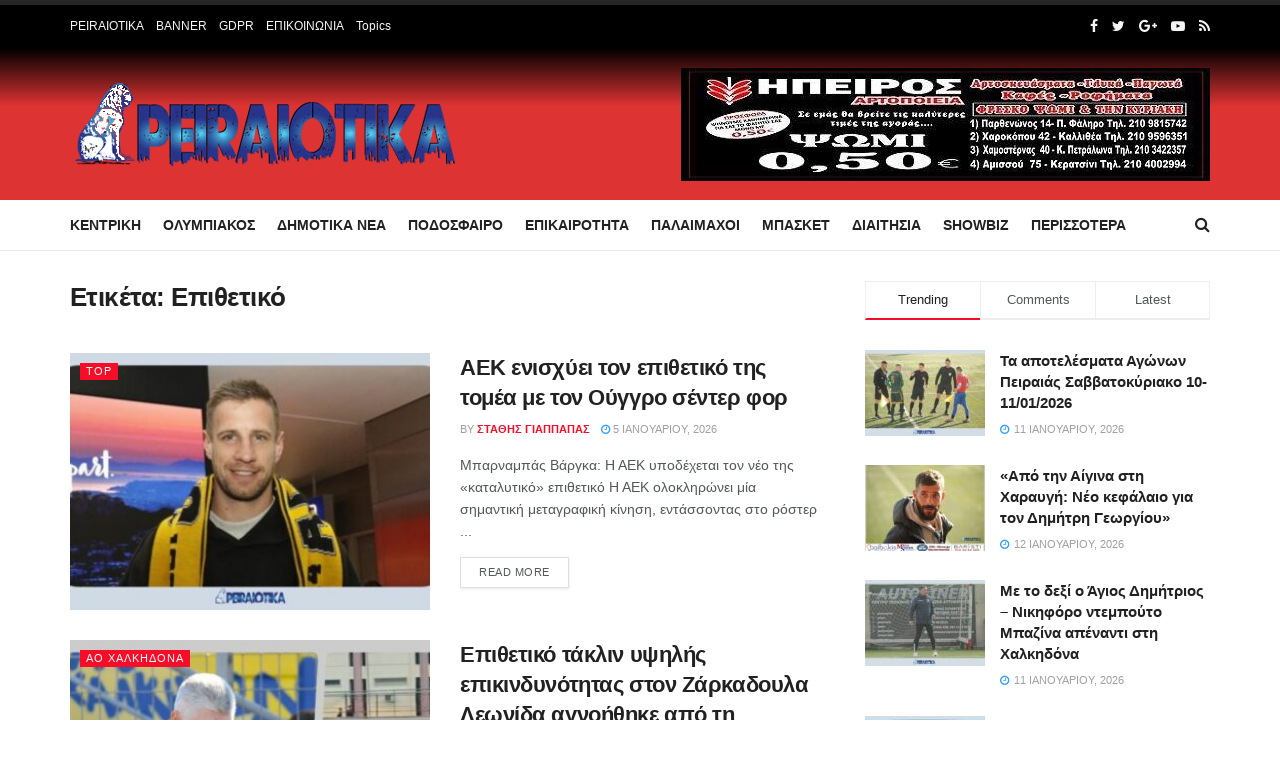

--- FILE ---
content_type: text/html; charset=UTF-8
request_url: https://peiraiotika.gr/tag/epithetiko/
body_size: 47608
content:
<!doctype html>
<!--[if lt IE 7]> <html class="no-js lt-ie9 lt-ie8 lt-ie7" lang="el"> <![endif]-->
<!--[if IE 7]>    <html class="no-js lt-ie9 lt-ie8" lang="el"> <![endif]-->
<!--[if IE 8]>    <html class="no-js lt-ie9" lang="el"> <![endif]-->
<!--[if IE 9]>    <html class="no-js lt-ie10" lang="el"> <![endif]-->
<!--[if gt IE 8]><!--> <html class="no-js" lang="el"> <!--<![endif]-->
<head><meta http-equiv="Content-Type" content="text/html; charset=UTF-8" /><script>if(navigator.userAgent.match(/MSIE|Internet Explorer/i)||navigator.userAgent.match(/Trident\/7\..*?rv:11/i)){var href=document.location.href;if(!href.match(/[?&]nowprocket/)){if(href.indexOf("?")==-1){if(href.indexOf("#")==-1){document.location.href=href+"?nowprocket=1"}else{document.location.href=href.replace("#","?nowprocket=1#")}}else{if(href.indexOf("#")==-1){document.location.href=href+"&nowprocket=1"}else{document.location.href=href.replace("#","&nowprocket=1#")}}}}</script><script>class RocketLazyLoadScripts{constructor(){this.triggerEvents=["keydown","mousedown","mousemove","touchmove","touchstart","touchend","wheel"],this.userEventHandler=this._triggerListener.bind(this),this.touchStartHandler=this._onTouchStart.bind(this),this.touchMoveHandler=this._onTouchMove.bind(this),this.touchEndHandler=this._onTouchEnd.bind(this),this.clickHandler=this._onClick.bind(this),this.interceptedClicks=[],window.addEventListener("pageshow",(e=>{this.persisted=e.persisted})),window.addEventListener("DOMContentLoaded",(()=>{this._preconnect3rdParties()})),this.delayedScripts={normal:[],async:[],defer:[]},this.allJQueries=[]}_addUserInteractionListener(e){document.hidden?e._triggerListener():(this.triggerEvents.forEach((t=>window.addEventListener(t,e.userEventHandler,{passive:!0}))),window.addEventListener("touchstart",e.touchStartHandler,{passive:!0}),window.addEventListener("mousedown",e.touchStartHandler),document.addEventListener("visibilitychange",e.userEventHandler))}_removeUserInteractionListener(){this.triggerEvents.forEach((e=>window.removeEventListener(e,this.userEventHandler,{passive:!0}))),document.removeEventListener("visibilitychange",this.userEventHandler)}_onTouchStart(e){"HTML"!==e.target.tagName&&(window.addEventListener("touchend",this.touchEndHandler),window.addEventListener("mouseup",this.touchEndHandler),window.addEventListener("touchmove",this.touchMoveHandler,{passive:!0}),window.addEventListener("mousemove",this.touchMoveHandler),e.target.addEventListener("click",this.clickHandler),this._renameDOMAttribute(e.target,"onclick","rocket-onclick"))}_onTouchMove(e){window.removeEventListener("touchend",this.touchEndHandler),window.removeEventListener("mouseup",this.touchEndHandler),window.removeEventListener("touchmove",this.touchMoveHandler,{passive:!0}),window.removeEventListener("mousemove",this.touchMoveHandler),e.target.removeEventListener("click",this.clickHandler),this._renameDOMAttribute(e.target,"rocket-onclick","onclick")}_onTouchEnd(e){window.removeEventListener("touchend",this.touchEndHandler),window.removeEventListener("mouseup",this.touchEndHandler),window.removeEventListener("touchmove",this.touchMoveHandler,{passive:!0}),window.removeEventListener("mousemove",this.touchMoveHandler)}_onClick(e){e.target.removeEventListener("click",this.clickHandler),this._renameDOMAttribute(e.target,"rocket-onclick","onclick"),this.interceptedClicks.push(e),e.preventDefault(),e.stopPropagation(),e.stopImmediatePropagation()}_replayClicks(){window.removeEventListener("touchstart",this.touchStartHandler,{passive:!0}),window.removeEventListener("mousedown",this.touchStartHandler),this.interceptedClicks.forEach((e=>{e.target.dispatchEvent(new MouseEvent("click",{view:e.view,bubbles:!0,cancelable:!0}))}))}_renameDOMAttribute(e,t,n){e.hasAttribute&&e.hasAttribute(t)&&(event.target.setAttribute(n,event.target.getAttribute(t)),event.target.removeAttribute(t))}_triggerListener(){this._removeUserInteractionListener(this),"loading"===document.readyState?document.addEventListener("DOMContentLoaded",this._loadEverythingNow.bind(this)):this._loadEverythingNow()}_preconnect3rdParties(){let e=[];document.querySelectorAll("script[type=rocketlazyloadscript]").forEach((t=>{if(t.hasAttribute("src")){const n=new URL(t.src).origin;n!==location.origin&&e.push({src:n,crossOrigin:t.crossOrigin||"module"===t.getAttribute("data-rocket-type")})}})),e=[...new Map(e.map((e=>[JSON.stringify(e),e]))).values()],this._batchInjectResourceHints(e,"preconnect")}async _loadEverythingNow(){this.lastBreath=Date.now(),this._delayEventListeners(),this._delayJQueryReady(this),this._handleDocumentWrite(),this._registerAllDelayedScripts(),this._preloadAllScripts(),await this._loadScriptsFromList(this.delayedScripts.normal),await this._loadScriptsFromList(this.delayedScripts.defer),await this._loadScriptsFromList(this.delayedScripts.async);try{await this._triggerDOMContentLoaded(),await this._triggerWindowLoad()}catch(e){}window.dispatchEvent(new Event("rocket-allScriptsLoaded")),this._replayClicks()}_registerAllDelayedScripts(){document.querySelectorAll("script[type=rocketlazyloadscript]").forEach((e=>{e.hasAttribute("src")?e.hasAttribute("async")&&!1!==e.async?this.delayedScripts.async.push(e):e.hasAttribute("defer")&&!1!==e.defer||"module"===e.getAttribute("data-rocket-type")?this.delayedScripts.defer.push(e):this.delayedScripts.normal.push(e):this.delayedScripts.normal.push(e)}))}async _transformScript(e){return await this._littleBreath(),new Promise((t=>{const n=document.createElement("script");[...e.attributes].forEach((e=>{let t=e.nodeName;"type"!==t&&("data-rocket-type"===t&&(t="type"),n.setAttribute(t,e.nodeValue))})),e.hasAttribute("src")?(n.addEventListener("load",t),n.addEventListener("error",t)):(n.text=e.text,t());try{e.parentNode.replaceChild(n,e)}catch(e){t()}}))}async _loadScriptsFromList(e){const t=e.shift();return t?(await this._transformScript(t),this._loadScriptsFromList(e)):Promise.resolve()}_preloadAllScripts(){this._batchInjectResourceHints([...this.delayedScripts.normal,...this.delayedScripts.defer,...this.delayedScripts.async],"preload")}_batchInjectResourceHints(e,t){var n=document.createDocumentFragment();e.forEach((e=>{if(e.src){const i=document.createElement("link");i.href=e.src,i.rel=t,"preconnect"!==t&&(i.as="script"),e.getAttribute&&"module"===e.getAttribute("data-rocket-type")&&(i.crossOrigin=!0),e.crossOrigin&&(i.crossOrigin=e.crossOrigin),n.appendChild(i)}})),document.head.appendChild(n)}_delayEventListeners(){let e={};function t(t,n){!function(t){function n(n){return e[t].eventsToRewrite.indexOf(n)>=0?"rocket-"+n:n}e[t]||(e[t]={originalFunctions:{add:t.addEventListener,remove:t.removeEventListener},eventsToRewrite:[]},t.addEventListener=function(){arguments[0]=n(arguments[0]),e[t].originalFunctions.add.apply(t,arguments)},t.removeEventListener=function(){arguments[0]=n(arguments[0]),e[t].originalFunctions.remove.apply(t,arguments)})}(t),e[t].eventsToRewrite.push(n)}function n(e,t){let n=e[t];Object.defineProperty(e,t,{get:()=>n||function(){},set(i){e["rocket"+t]=n=i}})}t(document,"DOMContentLoaded"),t(window,"DOMContentLoaded"),t(window,"load"),t(window,"pageshow"),t(document,"readystatechange"),n(document,"onreadystatechange"),n(window,"onload"),n(window,"onpageshow")}_delayJQueryReady(e){let t=window.jQuery;Object.defineProperty(window,"jQuery",{get:()=>t,set(n){if(n&&n.fn&&!e.allJQueries.includes(n)){n.fn.ready=n.fn.init.prototype.ready=function(t){e.domReadyFired?t.bind(document)(n):document.addEventListener("rocket-DOMContentLoaded",(()=>t.bind(document)(n)))};const t=n.fn.on;n.fn.on=n.fn.init.prototype.on=function(){if(this[0]===window){function e(e){return e.split(" ").map((e=>"load"===e||0===e.indexOf("load.")?"rocket-jquery-load":e)).join(" ")}"string"==typeof arguments[0]||arguments[0]instanceof String?arguments[0]=e(arguments[0]):"object"==typeof arguments[0]&&Object.keys(arguments[0]).forEach((t=>{delete Object.assign(arguments[0],{[e(t)]:arguments[0][t]})[t]}))}return t.apply(this,arguments),this},e.allJQueries.push(n)}t=n}})}async _triggerDOMContentLoaded(){this.domReadyFired=!0,await this._littleBreath(),document.dispatchEvent(new Event("rocket-DOMContentLoaded")),await this._littleBreath(),window.dispatchEvent(new Event("rocket-DOMContentLoaded")),await this._littleBreath(),document.dispatchEvent(new Event("rocket-readystatechange")),await this._littleBreath(),document.rocketonreadystatechange&&document.rocketonreadystatechange()}async _triggerWindowLoad(){await this._littleBreath(),window.dispatchEvent(new Event("rocket-load")),await this._littleBreath(),window.rocketonload&&window.rocketonload(),await this._littleBreath(),this.allJQueries.forEach((e=>e(window).trigger("rocket-jquery-load"))),await this._littleBreath();const e=new Event("rocket-pageshow");e.persisted=this.persisted,window.dispatchEvent(e),await this._littleBreath(),window.rocketonpageshow&&window.rocketonpageshow({persisted:this.persisted})}_handleDocumentWrite(){const e=new Map;document.write=document.writeln=function(t){const n=document.currentScript,i=document.createRange(),r=n.parentElement;let o=e.get(n);void 0===o&&(o=n.nextSibling,e.set(n,o));const s=document.createDocumentFragment();i.setStart(s,0),s.appendChild(i.createContextualFragment(t)),r.insertBefore(s,o)}}async _littleBreath(){Date.now()-this.lastBreath>45&&(await this._requestAnimFrame(),this.lastBreath=Date.now())}async _requestAnimFrame(){return document.hidden?new Promise((e=>setTimeout(e))):new Promise((e=>requestAnimationFrame(e)))}static run(){const e=new RocketLazyLoadScripts;e._addUserInteractionListener(e)}}RocketLazyLoadScripts.run();</script>
	<script type="rocketlazyloadscript" async src="https://pagead2.googlesyndication.com/pagead/js/adsbygoogle.js?client=ca-pub-5864605229131574"
     crossorigin="anonymous"></script>
    
    <meta name='viewport' content='width=device-width, initial-scale=1, user-scalable=yes' />
    <link rel="profile" href="http://gmpg.org/xfn/11" />
    <link rel="pingback" href="https://peiraiotika.gr/xmlrpc.php" />
    <title>Επιθετικό &#8211; Peiraiotika GR</title><link rel="stylesheet" href="https://peiraiotika.gr/wp-content/cache/min/1/37320f810f33003a87f60a52bfe411fe.css" media="all" data-minify="1" />
<meta name='robots' content='max-image-preview:large' />
<meta property="og:type" content="website">
<meta property="og:title" content="ΑΕΚ ενισχύει τον επιθετικό της τομέα με τον Ούγγρο σέντερ φορ">
<meta property="og:site_name" content="Peiraiotika GR">
<meta property="og:description" content="">
<meta property="og:url" content="https://peiraiotika.gr/tag/epithetiko">
<meta property="og:image" content="https://peiraiotika.gr/wp-content/uploads/2026/01/collage-46.jpg">
<meta property="og:image:height" content="500">
<meta property="og:image:width" content="800">
<meta name="twitter:card" content="summary">
<meta name="twitter:url" content="https://peiraiotika.gr/tag/epithetiko">
<meta name="twitter:title" content="ΑΕΚ ενισχύει τον επιθετικό της τομέα με τον Ούγγρο σέντερ φορ">
<meta name="twitter:description" content="Μπαρναμπάς Βάργκα: Η ΑΕΚ υποδέχεται τον νέο της «καταλυτικό» επιθετικό Η ΑΕΚ ολοκληρώνει μία σημαντική μεταγραφική κίνηση, εντάσσοντας στο ρόστερ">
<meta name="twitter:image:src" content="https://peiraiotika.gr/wp-content/uploads/2026/01/collage-46.jpg">
<meta name="twitter:image:width" content="800">
<meta name="twitter:image:height" content="500">
<meta name="twitter:site" content="http://twitter.com">
<link rel='dns-prefetch' href='//cdn.domain.com'>

<link rel='dns-prefetch' href='//www.google-analytics.com'>
<link rel='dns-prefetch' href='//www.googletagmanager.com'>
            <script type="rocketlazyloadscript" data-rocket-type="text/javascript"> var jnews_ajax_url = 'https://peiraiotika.gr/?ajax-request=jnews'; </script>
            
<link rel='dns-prefetch' href='//maps.googleapis.com' />
<link rel='dns-prefetch' href='//maps.gstatic.com' />

<link rel='dns-prefetch' href='//ajax.googleapis.com' />
<link rel='dns-prefetch' href='//apis.google.com' />
<link rel='dns-prefetch' href='//google-analytics.com' />
<link rel='dns-prefetch' href='//www.google-analytics.com' />
<link rel='dns-prefetch' href='//ssl.google-analytics.com' />
<link rel='dns-prefetch' href='//youtube.com' />
<link rel='dns-prefetch' href='//api.pinterest.com' />
<link rel='dns-prefetch' href='//cdnjs.cloudflare.com' />
<link rel='dns-prefetch' href='//pixel.wp.com' />
<link rel='dns-prefetch' href='//connect.facebook.net' />
<link rel='dns-prefetch' href='//platform.twitter.com' />
<link rel='dns-prefetch' href='//syndication.twitter.com' />
<link rel='dns-prefetch' href='//platform.instagram.com' />
<link rel='dns-prefetch' href='//disqus.com' />
<link rel='dns-prefetch' href='//sitename.disqus.com' />
<link rel='dns-prefetch' href='//s7.addthis.com' />
<link rel='dns-prefetch' href='//platform.linkedin.com' />
<link rel='dns-prefetch' href='//w.sharethis.com' />
<link rel='dns-prefetch' href='//s0.wp.com' />
<link rel='dns-prefetch' href='//s.gravatar.com' />
<link rel='dns-prefetch' href='//stats.wp.com' />
<link rel='dns-prefetch' href='//www.googletagmanager.com' />
<link rel='dns-prefetch' href='//www.googletagservices.com' />
<link rel='dns-prefetch' href='//adservice.google.com' />
<link rel='dns-prefetch' href='//pagead2.googlesyndication.com' />
<link rel='dns-prefetch' href='//tpc.googlesyndication.com' />
<link rel='dns-prefetch' href='//bp.blogspot.com' />
<link rel='dns-prefetch' href='//1.bp.blogspot.com' />
<link rel='dns-prefetch' href='//2.bp.blogspot.com' />
<link rel='dns-prefetch' href='//3.bp.blogspot.com' />
<link rel='dns-prefetch' href='//4.bp.blogspot.com' />
<link rel='dns-prefetch' href='//ajax.microsoft.com' />
<link rel='dns-prefetch' href='//ajax.aspnetcdn.com' />
<link rel='dns-prefetch' href='//s3.amazonaws.com' />
<link rel='dns-prefetch' href='//code.jquery.com' />
<link rel='dns-prefetch' href='//stackpath.bootstrapcdn.com' />
<link rel='dns-prefetch' href='//use.fontawesome.com' />
<link rel='dns-prefetch' href='//player.vimeo.com' />
<link rel='dns-prefetch' href='//github.githubassets.com' />
<link rel='dns-prefetch' href='//referrer.disqus.com' />
<link rel='dns-prefetch' href='//c.disquscdn.com' />
<link rel='dns-prefetch' href='//0.gravatar.com' />
<link rel='dns-prefetch' href='//2.gravatar.com' />
<link rel='dns-prefetch' href='//1.gravatar.com' />
<link rel='dns-prefetch' href='//ad.doubleclick.net' />
<link rel='dns-prefetch' href='//googleads.g.doubleclick.net' />
<link rel='dns-prefetch' href='//stats.g.doubleclick.net' />
<link rel='dns-prefetch' href='//cm.g.doubleclick.net' />
<link rel='dns-prefetch' href='//stats.buysellads.com' />
<link rel='dns-prefetch' href='//s3.buysellads.com' />

<link rel="alternate" type="application/rss+xml" title="Ροή RSS &raquo; Peiraiotika GR" href="https://peiraiotika.gr/feed/" />
<link rel="alternate" type="application/rss+xml" title="Ροή Σχολίων &raquo; Peiraiotika GR" href="https://peiraiotika.gr/comments/feed/" />
<link rel="alternate" type="application/rss+xml" title="Ετικέτα ροής Peiraiotika GR &raquo; Επιθετικό" href="https://peiraiotika.gr/tag/epithetiko/feed/" />
<script type="rocketlazyloadscript" data-rocket-type="text/javascript">
window._wpemojiSettings = {"baseUrl":"https:\/\/s.w.org\/images\/core\/emoji\/14.0.0\/72x72\/","ext":".png","svgUrl":"https:\/\/s.w.org\/images\/core\/emoji\/14.0.0\/svg\/","svgExt":".svg","source":{"concatemoji":"https:\/\/peiraiotika.gr\/wp-includes\/js\/wp-emoji-release.min.js?ver=6.1.1"}};
/*! This file is auto-generated */
!function(e,a,t){var n,r,o,i=a.createElement("canvas"),p=i.getContext&&i.getContext("2d");function s(e,t){var a=String.fromCharCode,e=(p.clearRect(0,0,i.width,i.height),p.fillText(a.apply(this,e),0,0),i.toDataURL());return p.clearRect(0,0,i.width,i.height),p.fillText(a.apply(this,t),0,0),e===i.toDataURL()}function c(e){var t=a.createElement("script");t.src=e,t.defer=t.type="text/javascript",a.getElementsByTagName("head")[0].appendChild(t)}for(o=Array("flag","emoji"),t.supports={everything:!0,everythingExceptFlag:!0},r=0;r<o.length;r++)t.supports[o[r]]=function(e){if(p&&p.fillText)switch(p.textBaseline="top",p.font="600 32px Arial",e){case"flag":return s([127987,65039,8205,9895,65039],[127987,65039,8203,9895,65039])?!1:!s([55356,56826,55356,56819],[55356,56826,8203,55356,56819])&&!s([55356,57332,56128,56423,56128,56418,56128,56421,56128,56430,56128,56423,56128,56447],[55356,57332,8203,56128,56423,8203,56128,56418,8203,56128,56421,8203,56128,56430,8203,56128,56423,8203,56128,56447]);case"emoji":return!s([129777,127995,8205,129778,127999],[129777,127995,8203,129778,127999])}return!1}(o[r]),t.supports.everything=t.supports.everything&&t.supports[o[r]],"flag"!==o[r]&&(t.supports.everythingExceptFlag=t.supports.everythingExceptFlag&&t.supports[o[r]]);t.supports.everythingExceptFlag=t.supports.everythingExceptFlag&&!t.supports.flag,t.DOMReady=!1,t.readyCallback=function(){t.DOMReady=!0},t.supports.everything||(n=function(){t.readyCallback()},a.addEventListener?(a.addEventListener("DOMContentLoaded",n,!1),e.addEventListener("load",n,!1)):(e.attachEvent("onload",n),a.attachEvent("onreadystatechange",function(){"complete"===a.readyState&&t.readyCallback()})),(e=t.source||{}).concatemoji?c(e.concatemoji):e.wpemoji&&e.twemoji&&(c(e.twemoji),c(e.wpemoji)))}(window,document,window._wpemojiSettings);
</script>
<style type="text/css">
img.wp-smiley,
img.emoji {
	display: inline !important;
	border: none !important;
	box-shadow: none !important;
	height: 1em !important;
	width: 1em !important;
	margin: 0 0.07em !important;
	vertical-align: -0.1em !important;
	background: none !important;
	padding: 0 !important;
}
</style>
	

<style id='global-styles-inline-css' type='text/css'>
body{--wp--preset--color--black: #000000;--wp--preset--color--cyan-bluish-gray: #abb8c3;--wp--preset--color--white: #ffffff;--wp--preset--color--pale-pink: #f78da7;--wp--preset--color--vivid-red: #cf2e2e;--wp--preset--color--luminous-vivid-orange: #ff6900;--wp--preset--color--luminous-vivid-amber: #fcb900;--wp--preset--color--light-green-cyan: #7bdcb5;--wp--preset--color--vivid-green-cyan: #00d084;--wp--preset--color--pale-cyan-blue: #8ed1fc;--wp--preset--color--vivid-cyan-blue: #0693e3;--wp--preset--color--vivid-purple: #9b51e0;--wp--preset--gradient--vivid-cyan-blue-to-vivid-purple: linear-gradient(135deg,rgba(6,147,227,1) 0%,rgb(155,81,224) 100%);--wp--preset--gradient--light-green-cyan-to-vivid-green-cyan: linear-gradient(135deg,rgb(122,220,180) 0%,rgb(0,208,130) 100%);--wp--preset--gradient--luminous-vivid-amber-to-luminous-vivid-orange: linear-gradient(135deg,rgba(252,185,0,1) 0%,rgba(255,105,0,1) 100%);--wp--preset--gradient--luminous-vivid-orange-to-vivid-red: linear-gradient(135deg,rgba(255,105,0,1) 0%,rgb(207,46,46) 100%);--wp--preset--gradient--very-light-gray-to-cyan-bluish-gray: linear-gradient(135deg,rgb(238,238,238) 0%,rgb(169,184,195) 100%);--wp--preset--gradient--cool-to-warm-spectrum: linear-gradient(135deg,rgb(74,234,220) 0%,rgb(151,120,209) 20%,rgb(207,42,186) 40%,rgb(238,44,130) 60%,rgb(251,105,98) 80%,rgb(254,248,76) 100%);--wp--preset--gradient--blush-light-purple: linear-gradient(135deg,rgb(255,206,236) 0%,rgb(152,150,240) 100%);--wp--preset--gradient--blush-bordeaux: linear-gradient(135deg,rgb(254,205,165) 0%,rgb(254,45,45) 50%,rgb(107,0,62) 100%);--wp--preset--gradient--luminous-dusk: linear-gradient(135deg,rgb(255,203,112) 0%,rgb(199,81,192) 50%,rgb(65,88,208) 100%);--wp--preset--gradient--pale-ocean: linear-gradient(135deg,rgb(255,245,203) 0%,rgb(182,227,212) 50%,rgb(51,167,181) 100%);--wp--preset--gradient--electric-grass: linear-gradient(135deg,rgb(202,248,128) 0%,rgb(113,206,126) 100%);--wp--preset--gradient--midnight: linear-gradient(135deg,rgb(2,3,129) 0%,rgb(40,116,252) 100%);--wp--preset--duotone--dark-grayscale: url('#wp-duotone-dark-grayscale');--wp--preset--duotone--grayscale: url('#wp-duotone-grayscale');--wp--preset--duotone--purple-yellow: url('#wp-duotone-purple-yellow');--wp--preset--duotone--blue-red: url('#wp-duotone-blue-red');--wp--preset--duotone--midnight: url('#wp-duotone-midnight');--wp--preset--duotone--magenta-yellow: url('#wp-duotone-magenta-yellow');--wp--preset--duotone--purple-green: url('#wp-duotone-purple-green');--wp--preset--duotone--blue-orange: url('#wp-duotone-blue-orange');--wp--preset--font-size--small: 13px;--wp--preset--font-size--medium: 20px;--wp--preset--font-size--large: 36px;--wp--preset--font-size--x-large: 42px;--wp--preset--spacing--20: 0.44rem;--wp--preset--spacing--30: 0.67rem;--wp--preset--spacing--40: 1rem;--wp--preset--spacing--50: 1.5rem;--wp--preset--spacing--60: 2.25rem;--wp--preset--spacing--70: 3.38rem;--wp--preset--spacing--80: 5.06rem;}:where(.is-layout-flex){gap: 0.5em;}body .is-layout-flow > .alignleft{float: left;margin-inline-start: 0;margin-inline-end: 2em;}body .is-layout-flow > .alignright{float: right;margin-inline-start: 2em;margin-inline-end: 0;}body .is-layout-flow > .aligncenter{margin-left: auto !important;margin-right: auto !important;}body .is-layout-constrained > .alignleft{float: left;margin-inline-start: 0;margin-inline-end: 2em;}body .is-layout-constrained > .alignright{float: right;margin-inline-start: 2em;margin-inline-end: 0;}body .is-layout-constrained > .aligncenter{margin-left: auto !important;margin-right: auto !important;}body .is-layout-constrained > :where(:not(.alignleft):not(.alignright):not(.alignfull)){max-width: var(--wp--style--global--content-size);margin-left: auto !important;margin-right: auto !important;}body .is-layout-constrained > .alignwide{max-width: var(--wp--style--global--wide-size);}body .is-layout-flex{display: flex;}body .is-layout-flex{flex-wrap: wrap;align-items: center;}body .is-layout-flex > *{margin: 0;}:where(.wp-block-columns.is-layout-flex){gap: 2em;}.has-black-color{color: var(--wp--preset--color--black) !important;}.has-cyan-bluish-gray-color{color: var(--wp--preset--color--cyan-bluish-gray) !important;}.has-white-color{color: var(--wp--preset--color--white) !important;}.has-pale-pink-color{color: var(--wp--preset--color--pale-pink) !important;}.has-vivid-red-color{color: var(--wp--preset--color--vivid-red) !important;}.has-luminous-vivid-orange-color{color: var(--wp--preset--color--luminous-vivid-orange) !important;}.has-luminous-vivid-amber-color{color: var(--wp--preset--color--luminous-vivid-amber) !important;}.has-light-green-cyan-color{color: var(--wp--preset--color--light-green-cyan) !important;}.has-vivid-green-cyan-color{color: var(--wp--preset--color--vivid-green-cyan) !important;}.has-pale-cyan-blue-color{color: var(--wp--preset--color--pale-cyan-blue) !important;}.has-vivid-cyan-blue-color{color: var(--wp--preset--color--vivid-cyan-blue) !important;}.has-vivid-purple-color{color: var(--wp--preset--color--vivid-purple) !important;}.has-black-background-color{background-color: var(--wp--preset--color--black) !important;}.has-cyan-bluish-gray-background-color{background-color: var(--wp--preset--color--cyan-bluish-gray) !important;}.has-white-background-color{background-color: var(--wp--preset--color--white) !important;}.has-pale-pink-background-color{background-color: var(--wp--preset--color--pale-pink) !important;}.has-vivid-red-background-color{background-color: var(--wp--preset--color--vivid-red) !important;}.has-luminous-vivid-orange-background-color{background-color: var(--wp--preset--color--luminous-vivid-orange) !important;}.has-luminous-vivid-amber-background-color{background-color: var(--wp--preset--color--luminous-vivid-amber) !important;}.has-light-green-cyan-background-color{background-color: var(--wp--preset--color--light-green-cyan) !important;}.has-vivid-green-cyan-background-color{background-color: var(--wp--preset--color--vivid-green-cyan) !important;}.has-pale-cyan-blue-background-color{background-color: var(--wp--preset--color--pale-cyan-blue) !important;}.has-vivid-cyan-blue-background-color{background-color: var(--wp--preset--color--vivid-cyan-blue) !important;}.has-vivid-purple-background-color{background-color: var(--wp--preset--color--vivid-purple) !important;}.has-black-border-color{border-color: var(--wp--preset--color--black) !important;}.has-cyan-bluish-gray-border-color{border-color: var(--wp--preset--color--cyan-bluish-gray) !important;}.has-white-border-color{border-color: var(--wp--preset--color--white) !important;}.has-pale-pink-border-color{border-color: var(--wp--preset--color--pale-pink) !important;}.has-vivid-red-border-color{border-color: var(--wp--preset--color--vivid-red) !important;}.has-luminous-vivid-orange-border-color{border-color: var(--wp--preset--color--luminous-vivid-orange) !important;}.has-luminous-vivid-amber-border-color{border-color: var(--wp--preset--color--luminous-vivid-amber) !important;}.has-light-green-cyan-border-color{border-color: var(--wp--preset--color--light-green-cyan) !important;}.has-vivid-green-cyan-border-color{border-color: var(--wp--preset--color--vivid-green-cyan) !important;}.has-pale-cyan-blue-border-color{border-color: var(--wp--preset--color--pale-cyan-blue) !important;}.has-vivid-cyan-blue-border-color{border-color: var(--wp--preset--color--vivid-cyan-blue) !important;}.has-vivid-purple-border-color{border-color: var(--wp--preset--color--vivid-purple) !important;}.has-vivid-cyan-blue-to-vivid-purple-gradient-background{background: var(--wp--preset--gradient--vivid-cyan-blue-to-vivid-purple) !important;}.has-light-green-cyan-to-vivid-green-cyan-gradient-background{background: var(--wp--preset--gradient--light-green-cyan-to-vivid-green-cyan) !important;}.has-luminous-vivid-amber-to-luminous-vivid-orange-gradient-background{background: var(--wp--preset--gradient--luminous-vivid-amber-to-luminous-vivid-orange) !important;}.has-luminous-vivid-orange-to-vivid-red-gradient-background{background: var(--wp--preset--gradient--luminous-vivid-orange-to-vivid-red) !important;}.has-very-light-gray-to-cyan-bluish-gray-gradient-background{background: var(--wp--preset--gradient--very-light-gray-to-cyan-bluish-gray) !important;}.has-cool-to-warm-spectrum-gradient-background{background: var(--wp--preset--gradient--cool-to-warm-spectrum) !important;}.has-blush-light-purple-gradient-background{background: var(--wp--preset--gradient--blush-light-purple) !important;}.has-blush-bordeaux-gradient-background{background: var(--wp--preset--gradient--blush-bordeaux) !important;}.has-luminous-dusk-gradient-background{background: var(--wp--preset--gradient--luminous-dusk) !important;}.has-pale-ocean-gradient-background{background: var(--wp--preset--gradient--pale-ocean) !important;}.has-electric-grass-gradient-background{background: var(--wp--preset--gradient--electric-grass) !important;}.has-midnight-gradient-background{background: var(--wp--preset--gradient--midnight) !important;}.has-small-font-size{font-size: var(--wp--preset--font-size--small) !important;}.has-medium-font-size{font-size: var(--wp--preset--font-size--medium) !important;}.has-large-font-size{font-size: var(--wp--preset--font-size--large) !important;}.has-x-large-font-size{font-size: var(--wp--preset--font-size--x-large) !important;}
.wp-block-navigation a:where(:not(.wp-element-button)){color: inherit;}
:where(.wp-block-columns.is-layout-flex){gap: 2em;}
.wp-block-pullquote{font-size: 1.5em;line-height: 1.6;}
</style>




<!--[if lt IE 9]>
<link rel='stylesheet' id='vc_lte_ie9-css' href='https://peiraiotika.gr/wp-content/plugins/js_composer/assets/css/vc_lte_ie9.min.css?ver=6.0.5' type='text/css' media='screen' />
<![endif]-->





<style id='rocket-lazyload-inline-css' type='text/css'>
.rll-youtube-player{position:relative;padding-bottom:56.23%;height:0;overflow:hidden;max-width:100%;}.rll-youtube-player:focus-within{outline: 2px solid currentColor;outline-offset: 5px;}.rll-youtube-player iframe{position:absolute;top:0;left:0;width:100%;height:100%;z-index:100;background:0 0}.rll-youtube-player img{bottom:0;display:block;left:0;margin:auto;max-width:100%;width:100%;position:absolute;right:0;top:0;border:none;height:auto;-webkit-transition:.4s all;-moz-transition:.4s all;transition:.4s all}.rll-youtube-player img:hover{-webkit-filter:brightness(75%)}.rll-youtube-player .play{height:100%;width:100%;left:0;top:0;position:absolute;background:url(https://peiraiotika.gr/wp-content/plugins/wp-rocket/assets/img/youtube.png) no-repeat center;background-color: transparent !important;cursor:pointer;border:none;}
</style>

<script type="rocketlazyloadscript" data-rocket-type='text/javascript' src='https://peiraiotika.gr/wp-includes/js/jquery/jquery.min.js?ver=3.6.1' id='jquery-core-js'></script>
<script type="rocketlazyloadscript" data-rocket-type='text/javascript' src='https://peiraiotika.gr/wp-includes/js/jquery/jquery-migrate.min.js?ver=3.3.2' id='jquery-migrate-js' defer></script>
<script type="rocketlazyloadscript" data-rocket-type='text/javascript' src='https://peiraiotika.gr/wp-content/plugins/wp-user-avatar/assets/flatpickr/flatpickr.min.js?ver=4.4.1' id='ppress-flatpickr-js' defer></script>
<script type="rocketlazyloadscript" data-rocket-type='text/javascript' src='https://peiraiotika.gr/wp-content/plugins/wp-user-avatar/assets/select2/select2.min.js?ver=4.4.1' id='ppress-select2-js' defer></script>
<link rel="https://api.w.org/" href="https://peiraiotika.gr/wp-json/" /><link rel="alternate" type="application/json" href="https://peiraiotika.gr/wp-json/wp/v2/tags/3757" /><link rel="EditURI" type="application/rsd+xml" title="RSD" href="https://peiraiotika.gr/xmlrpc.php?rsd" />
<link rel="wlwmanifest" type="application/wlwmanifest+xml" href="https://peiraiotika.gr/wp-includes/wlwmanifest.xml" />
<meta name="generator" content="WordPress 6.1.1" />
<meta name="viewport" content="width=device-width, initial-scale=1.0">
<!-- Global site tag (gtag.js) - Google Analytics -->
<script type="rocketlazyloadscript" async src="https://www.googletagmanager.com/gtag/js?id=UA-118644799-1"></script>
<script type="rocketlazyloadscript">
  window.dataLayer = window.dataLayer || [];
  function gtag(){dataLayer.push(arguments);}
  gtag('js', new Date());

  gtag('config', 'UA-118644799-1');
</script>
<script type="rocketlazyloadscript" async src="//pagead2.googlesyndication.com/pagead/js/adsbygoogle.js"></script>
<script type="rocketlazyloadscript">
     (adsbygoogle = window.adsbygoogle || []).push({
          google_ad_client: "ca-pub-4678114250056799",
          enable_page_level_ads: true
     });
</script>
<script type="rocketlazyloadscript" data-minify="1" async custom-element="amp-ad" src="https://peiraiotika.gr/wp-content/cache/min/1/v0/amp-ad-0.1.js?ver=1758277942"></script>

<script type="application/ld+json" class="saswp-schema-markup-output">
[{"@context":"https://schema.org","@type":"CollectionPage","@id":"https://peiraiotika.gr/tag/epithetiko/#CollectionPage","headline":"Επιθετικό Category","description":"","url":"https://peiraiotika.gr/tag/epithetiko/","hasPart":[{"@type":"NewsArticle","headline":"ΑΕΚ ενισχύει τον επιθετικό της τομέα με τον Ούγγρο σέντερ φορ","url":"https://peiraiotika.gr/aek-enischyei-ton-epithetiko-tis-tomea-me-ton-oungro-senter-for/","datePublished":"2026-01-05T19:50:47+02:00","dateModified":"2026-01-05T19:50:47+02:00","mainEntityOfPage":"https://peiraiotika.gr/aek-enischyei-ton-epithetiko-tis-tomea-me-ton-oungro-senter-for/","author":{"@type":"Person","name":"Σταθης Γιαππαπας","url":"https://peiraiotika.gr/author/stathis/","sameAs":[],"image":{"@type":"ImageObject","url":"https://peiraiotika.gr/wp-content/uploads/2018/11/post_6368-150x150.jpg","height":96,"width":96}},"publisher":{"@type":"Organization","name":"Peiraiotika GR","url":"https://peiraiotika.gr","logo":{"@type":"ImageObject","url":"https://peiraiotika.gr/wp-content/uploads/2019/03/logo-peiraiotika_new.fw-1.png","width":"380","height":"83"}},"image":[{"@type":"ImageObject","@id":"https://peiraiotika.gr/aek-enischyei-ton-epithetiko-tis-tomea-me-ton-oungro-senter-for/#primaryimage","url":"https://peiraiotika.gr/wp-content/uploads/2026/01/collage-46-1200x750.jpg","width":"1200","height":"750"},{"@type":"ImageObject","url":"https://peiraiotika.gr/wp-content/uploads/2026/01/collage-46-1200x900.jpg","width":"1200","height":"900"},{"@type":"ImageObject","url":"https://peiraiotika.gr/wp-content/uploads/2026/01/collage-46-1200x675.jpg","width":"1200","height":"675"},{"@type":"ImageObject","url":"https://peiraiotika.gr/wp-content/uploads/2024/05/IMG_20240513_173003-300x186.jpg","width":300,"height":186},{"@type":"ImageObject","url":"https://peiraiotika.gr/wp-content/uploads/2025/09/images-2.jpg","width":225,"height":225},{"@type":"ImageObject","url":"https://peiraiotika.gr/wp-content/uploads/2024/09/%CE%91%CE%A0%CE%95%CE%A1%CE%93%CE%97%CE%A31-300x200.jpg","width":300,"height":200},{"@type":"ImageObject","url":"https://peiraiotika.gr/wp-content/uploads/2025/11/DKGroup-LOGO-1-300x103.png","width":300,"height":103},{"@type":"ImageObject","url":"https://peiraiotika.gr/wp-content/uploads/2024/05/banner1-300x71.jpg","width":300,"height":71},{"@type":"ImageObject","url":"https://peiraiotika.gr/wp-content/uploads/2025/11/baibakis-logo-blue-300x82.png","width":300,"height":82},{"@type":"ImageObject","url":"https://peiraiotika.gr/wp-content/uploads/2022/08/50-300x75.jpg","width":300,"height":75},{"@type":"ImageObject","url":"https://peiraiotika.gr/wp-content/uploads/2022/08/logo-ipiros-600x315_0-300x158.jpg","width":300,"height":158},{"@type":"ImageObject","url":"https://peiraiotika.gr/wp-content/uploads/2023/02/TSAGARIS-1663315201.jpg","width":301,"height":168},{"@type":"ImageObject","url":"https://peiraiotika.gr/wp-content/uploads/2025/08/%CE%92%CE%99%CE%A3%CE%A4%CE%A1%CE%9F-%CE%9D%CE%9F1-300x300.png","width":300,"height":300}]},{"@type":"NewsArticle","headline":"Επιθετικό τάκλιν υψηλής επικινδυνότητας στον Ζάρκαδουλα Λεωνίδα αγνοήθηκε από τη διαιτησία.(ΒΙΝΤΕΟ)","url":"https://peiraiotika.gr/168971-2/","datePublished":"2025-11-10T00:13:52+02:00","dateModified":"2025-11-10T00:32:43+02:00","mainEntityOfPage":"https://peiraiotika.gr/168971-2/","author":{"@type":"Person","name":"Σταθης Γιαππαπας","url":"https://peiraiotika.gr/author/stathis/","sameAs":[],"image":{"@type":"ImageObject","url":"https://peiraiotika.gr/wp-content/uploads/2018/11/post_6368-150x150.jpg","height":96,"width":96}},"publisher":{"@type":"Organization","name":"Peiraiotika GR","url":"https://peiraiotika.gr","logo":{"@type":"ImageObject","url":"https://peiraiotika.gr/wp-content/uploads/2019/03/logo-peiraiotika_new.fw-1.png","width":"380","height":"83"}},"image":[{"@type":"ImageObject","@id":"https://peiraiotika.gr/168971-2/#primaryimage","url":"https://peiraiotika.gr/wp-content/uploads/2025/11/collage-66-1200x750.jpg","width":"1200","height":"750"},{"@type":"ImageObject","url":"https://peiraiotika.gr/wp-content/uploads/2025/11/collage-66-1200x900.jpg","width":"1200","height":"900"},{"@type":"ImageObject","url":"https://peiraiotika.gr/wp-content/uploads/2025/11/collage-66-1200x675.jpg","width":"1200","height":"675"},{"@type":"ImageObject","url":"https://peiraiotika.gr/wp-content/uploads/2024/05/IMG_20240513_173003-300x186.jpg","width":300,"height":186},{"@type":"ImageObject","url":"https://peiraiotika.gr/wp-content/uploads/2025/09/images-2.jpg","width":225,"height":225},{"@type":"ImageObject","url":"https://peiraiotika.gr/wp-content/uploads/2024/09/%CE%91%CE%A0%CE%95%CE%A1%CE%93%CE%97%CE%A31-300x200.jpg","width":300,"height":200},{"@type":"ImageObject","url":"https://peiraiotika.gr/wp-content/uploads/2025/11/DKGroup-LOGO-1-300x103.png","width":300,"height":103},{"@type":"ImageObject","url":"https://peiraiotika.gr/wp-content/uploads/2024/05/banner1-300x71.jpg","width":300,"height":71},{"@type":"ImageObject","url":"https://peiraiotika.gr/wp-content/uploads/2025/11/baibakis-logo-blue-300x82.png","width":300,"height":82},{"@type":"ImageObject","url":"https://peiraiotika.gr/wp-content/uploads/2022/08/50-300x75.jpg","width":300,"height":75},{"@type":"ImageObject","url":"https://peiraiotika.gr/wp-content/uploads/2022/08/logo-ipiros-600x315_0-300x158.jpg","width":300,"height":158},{"@type":"ImageObject","url":"https://peiraiotika.gr/wp-content/uploads/2023/02/TSAGARIS-1663315201.jpg","width":301,"height":168},{"@type":"ImageObject","url":"https://peiraiotika.gr/wp-content/uploads/2025/08/%CE%92%CE%99%CE%A3%CE%A4%CE%A1%CE%9F-%CE%9D%CE%9F1-300x300.png","width":300,"height":300},{"@type":"ImageObject","url":"https://peiraiotika.gr/wp-content/uploads/2023/01/%CE%9D%CE%A4%CE%95%CE%9A%CE%A4%CE%95%CE%92%CE%99-300x75.png","width":300,"height":75},{"@type":"ImageObject","url":"https://peiraiotika.gr/wp-content/uploads/2025/08/%CE%9C%CE%A0%CE%91%CE%9B%CE%91%CE%A6%CE%9F%CE%A5%CE%A4%CE%97%CE%A3-300x107.jpg","width":300,"height":107}]},{"@type":"NewsArticle","headline":"Ο Σαρωνικός αποκτά τον ταλαντούχο επιθετικό Μάξιμο Παυλίδη","url":"https://peiraiotika.gr/o-saronikos-apokta-ton-talantoucho-epithetiko-maximo-pavlidi/","datePublished":"2025-09-21T06:01:35+03:00","dateModified":"2025-09-21T06:01:35+03:00","mainEntityOfPage":"https://peiraiotika.gr/o-saronikos-apokta-ton-talantoucho-epithetiko-maximo-pavlidi/","author":{"@type":"Person","name":"Σταθης Γιαππαπας","url":"https://peiraiotika.gr/author/stathis/","sameAs":[],"image":{"@type":"ImageObject","url":"https://peiraiotika.gr/wp-content/uploads/2018/11/post_6368-150x150.jpg","height":96,"width":96}},"publisher":{"@type":"Organization","name":"Peiraiotika GR","url":"https://peiraiotika.gr","logo":{"@type":"ImageObject","url":"https://peiraiotika.gr/wp-content/uploads/2019/03/logo-peiraiotika_new.fw-1.png","width":"380","height":"83"}},"image":[{"@type":"ImageObject","@id":"https://peiraiotika.gr/o-saronikos-apokta-ton-talantoucho-epithetiko-maximo-pavlidi/#primaryimage","url":"https://peiraiotika.gr/wp-content/uploads/2025/09/collage-225-1200x750.jpg","width":"1200","height":"750"},{"@type":"ImageObject","url":"https://peiraiotika.gr/wp-content/uploads/2025/09/collage-225-1200x900.jpg","width":"1200","height":"900"},{"@type":"ImageObject","url":"https://peiraiotika.gr/wp-content/uploads/2025/09/collage-225-1200x675.jpg","width":"1200","height":"675"},{"@type":"ImageObject","url":"https://peiraiotika.gr/wp-content/uploads/2024/05/IMG_20240513_173003-300x186.jpg","width":300,"height":186},{"@type":"ImageObject","url":"https://peiraiotika.gr/wp-content/uploads/2025/09/images-2.jpg","width":225,"height":225},{"@type":"ImageObject","url":"https://peiraiotika.gr/wp-content/uploads/2024/09/%CE%91%CE%A0%CE%95%CE%A1%CE%93%CE%97%CE%A31-300x200.jpg","width":300,"height":200},{"@type":"ImageObject","url":"https://peiraiotika.gr/wp-content/uploads/2024/05/banner1-300x71.jpg","width":300,"height":71},{"@type":"ImageObject","url":"https://peiraiotika.gr/wp-content/uploads/2023/09/like_img.jpg","width":247,"height":117},{"@type":"ImageObject","url":"https://peiraiotika.gr/wp-content/uploads/2022/08/50-300x75.jpg","width":300,"height":75},{"@type":"ImageObject","url":"https://peiraiotika.gr/wp-content/uploads/2022/08/logo-ipiros-600x315_0-300x158.jpg","width":300,"height":158},{"@type":"ImageObject","url":"https://peiraiotika.gr/wp-content/uploads/2023/02/TSAGARIS-1663315201.jpg","width":301,"height":168},{"@type":"ImageObject","url":"https://peiraiotika.gr/wp-content/uploads/2025/08/%CE%92%CE%99%CE%A3%CE%A4%CE%A1%CE%9F-%CE%9D%CE%9F1-300x300.png","width":300,"height":300},{"@type":"ImageObject","url":"https://peiraiotika.gr/wp-content/uploads/2023/01/%CE%9D%CE%A4%CE%95%CE%9A%CE%A4%CE%95%CE%92%CE%99-300x75.png","width":300,"height":75},{"@type":"ImageObject","url":"https://peiraiotika.gr/wp-content/uploads/2025/08/%CE%9C%CE%A0%CE%91%CE%9B%CE%91%CE%A6%CE%9F%CE%A5%CE%A4%CE%97%CE%A3-300x107.jpg","width":300,"height":107}]},{"@type":"NewsArticle","headline":"Ολυμπιακός: Συμφωνία με την 20χρονη διεθνή επιθετικό Νάγια Βενιαμίν","url":"https://peiraiotika.gr/olybiakos-symfonia-me-tin-20chroni-diethni-epithetiko-nagia-veniamin/","datePublished":"2025-08-10T09:32:54+03:00","dateModified":"2025-08-10T09:32:54+03:00","mainEntityOfPage":"https://peiraiotika.gr/olybiakos-symfonia-me-tin-20chroni-diethni-epithetiko-nagia-veniamin/","author":{"@type":"Person","name":"Σταθης Γιαππαπας","url":"https://peiraiotika.gr/author/stathis/","sameAs":[],"image":{"@type":"ImageObject","url":"https://peiraiotika.gr/wp-content/uploads/2018/11/post_6368-150x150.jpg","height":96,"width":96}},"publisher":{"@type":"Organization","name":"Peiraiotika GR","url":"https://peiraiotika.gr","logo":{"@type":"ImageObject","url":"https://peiraiotika.gr/wp-content/uploads/2019/03/logo-peiraiotika_new.fw-1.png","width":"380","height":"83"}},"image":[{"@type":"ImageObject","@id":"https://peiraiotika.gr/olybiakos-symfonia-me-tin-20chroni-diethni-epithetiko-nagia-veniamin/#primaryimage","url":"https://peiraiotika.gr/wp-content/uploads/2025/08/collage-89-1200x750.jpg","width":"1200","height":"750"},{"@type":"ImageObject","url":"https://peiraiotika.gr/wp-content/uploads/2025/08/collage-89-1200x900.jpg","width":"1200","height":"900"},{"@type":"ImageObject","url":"https://peiraiotika.gr/wp-content/uploads/2025/08/collage-89-1200x675.jpg","width":"1200","height":"675"},{"@type":"ImageObject","url":"https://peiraiotika.gr/wp-content/uploads/2024/05/IMG_20240513_173003-300x186.jpg","width":300,"height":186},{"@type":"ImageObject","url":"https://peiraiotika.gr/wp-content/uploads/2024/09/%CE%91%CE%A0%CE%95%CE%A1%CE%93%CE%97%CE%A31-300x200.jpg","width":300,"height":200},{"@type":"ImageObject","url":"https://peiraiotika.gr/wp-content/uploads/2024/05/banner1-300x71.jpg","width":300,"height":71},{"@type":"ImageObject","url":"https://peiraiotika.gr/wp-content/uploads/2023/12/%CE%9A%CE%91%CE%A6%CE%95-300x147.jpg","width":300,"height":147},{"@type":"ImageObject","url":"https://peiraiotika.gr/wp-content/uploads/2023/09/like_img.jpg","width":247,"height":117},{"@type":"ImageObject","url":"https://peiraiotika.gr/wp-content/uploads/2022/08/50-300x75.jpg","width":300,"height":75},{"@type":"ImageObject","url":"https://peiraiotika.gr/wp-content/uploads/2022/08/logo-ipiros-600x315_0-300x158.jpg","width":300,"height":158},{"@type":"ImageObject","url":"https://peiraiotika.gr/wp-content/uploads/2023/02/TSAGARIS-1663315201.jpg","width":301,"height":168},{"@type":"ImageObject","url":"https://peiraiotika.gr/wp-content/uploads/2023/01/%CE%9D%CE%A4%CE%95%CE%9A%CE%A4%CE%95%CE%92%CE%99-300x75.png","width":300,"height":75}]},{"@type":"NewsArticle","headline":"&#8220;Με επιθετικό οίστρο και βλέμμα στο Άμπου Ντάμπι ο Παναθηναϊκός – Έτοιμος για τη μάχη με την Εφές&#8221;","url":"https://peiraiotika.gr/me-epithetiko-oistro-kai-vlemma-sto-abou-ntabi-o-panathinaikos-etoimos-gia-ti-machi-me-tin-efes/","datePublished":"2025-04-12T10:51:44+03:00","dateModified":"2025-04-12T10:51:44+03:00","mainEntityOfPage":"https://peiraiotika.gr/me-epithetiko-oistro-kai-vlemma-sto-abou-ntabi-o-panathinaikos-etoimos-gia-ti-machi-me-tin-efes/","author":{"@type":"Person","name":"Σταθης Γιαππαπας","url":"https://peiraiotika.gr/author/stathis/","sameAs":[],"image":{"@type":"ImageObject","url":"https://peiraiotika.gr/wp-content/uploads/2018/11/post_6368-150x150.jpg","height":96,"width":96}},"publisher":{"@type":"Organization","name":"Peiraiotika GR","url":"https://peiraiotika.gr","logo":{"@type":"ImageObject","url":"https://peiraiotika.gr/wp-content/uploads/2019/03/logo-peiraiotika_new.fw-1.png","width":"380","height":"83"}},"image":[{"@type":"ImageObject","@id":"https://peiraiotika.gr/me-epithetiko-oistro-kai-vlemma-sto-abou-ntabi-o-panathinaikos-etoimos-gia-ti-machi-me-tin-efes/#primaryimage","url":"https://peiraiotika.gr/wp-content/uploads/2025/04/collage-68-1200x750.jpg","width":"1200","height":"750"},{"@type":"ImageObject","url":"https://peiraiotika.gr/wp-content/uploads/2025/04/collage-68-1200x900.jpg","width":"1200","height":"900"},{"@type":"ImageObject","url":"https://peiraiotika.gr/wp-content/uploads/2025/04/collage-68-1200x675.jpg","width":"1200","height":"675"},{"@type":"ImageObject","url":"https://peiraiotika.gr/wp-content/uploads/2024/05/IMG_20240513_173003-300x186.jpg","width":300,"height":186},{"@type":"ImageObject","url":"https://peiraiotika.gr/wp-content/uploads/2024/09/%CE%91%CE%A0%CE%95%CE%A1%CE%93%CE%97%CE%A31-300x200.jpg","width":300,"height":200},{"@type":"ImageObject","url":"https://peiraiotika.gr/wp-content/uploads/2024/05/banner1-300x71.jpg","width":300,"height":71},{"@type":"ImageObject","url":"https://peiraiotika.gr/wp-content/uploads/2023/12/%CE%9A%CE%91%CE%A6%CE%95-300x147.jpg","width":300,"height":147},{"@type":"ImageObject","url":"https://peiraiotika.gr/wp-content/uploads/2023/09/like_img.jpg","width":247,"height":117},{"@type":"ImageObject","url":"https://peiraiotika.gr/wp-content/uploads/2022/08/50-300x75.jpg","width":300,"height":75},{"@type":"ImageObject","url":"https://peiraiotika.gr/wp-content/uploads/2023/09/%CE%B1%CF%81%CF%87%CE%B5%CE%AF%CE%BF-%CE%BB%CE%AE%CF%88%CE%B7%CF%82-3.jpg","width":291,"height":173},{"@type":"ImageObject","url":"https://peiraiotika.gr/wp-content/uploads/2022/08/%CE%9C%CE%95%CE%93%CE%9A%CE%91-300x144.jpg","width":300,"height":144},{"@type":"ImageObject","url":"https://peiraiotika.gr/wp-content/uploads/2022/08/logo-ipiros-600x315_0-300x158.jpg","width":300,"height":158},{"@type":"ImageObject","url":"https://peiraiotika.gr/wp-content/uploads/2023/02/TSAGARIS-1663315201.jpg","width":301,"height":168},{"@type":"ImageObject","url":"https://peiraiotika.gr/wp-content/uploads/2023/01/%CE%9D%CE%A4%CE%95%CE%9A%CE%A4%CE%95%CE%92%CE%99-300x75.png","width":300,"height":75}]},{"@type":"NewsArticle","headline":"Ο Παναιτωλικός απόκτησε τον 24χρονο επιθετικό Ανδρέα Τεττέι","url":"https://peiraiotika.gr/o-panaitolikos-apoktise-ton-24chrono-epithetiko-andrea-tettei/","datePublished":"2025-01-20T17:37:36+02:00","dateModified":"2025-01-20T17:38:11+02:00","mainEntityOfPage":"https://peiraiotika.gr/o-panaitolikos-apoktise-ton-24chrono-epithetiko-andrea-tettei/","author":{"@type":"Person","name":"Σταθης Γιαππαπας","url":"https://peiraiotika.gr/author/stathis/","sameAs":[],"image":{"@type":"ImageObject","url":"https://peiraiotika.gr/wp-content/uploads/2018/11/post_6368-150x150.jpg","height":96,"width":96}},"publisher":{"@type":"Organization","name":"Peiraiotika GR","url":"https://peiraiotika.gr","logo":{"@type":"ImageObject","url":"https://peiraiotika.gr/wp-content/uploads/2019/03/logo-peiraiotika_new.fw-1.png","width":"380","height":"83"}},"image":[{"@type":"ImageObject","@id":"https://peiraiotika.gr/o-panaitolikos-apoktise-ton-24chrono-epithetiko-andrea-tettei/#primaryimage","url":"https://peiraiotika.gr/wp-content/uploads/2025/01/collage-202-1200x750.jpg","width":"1200","height":"750"},{"@type":"ImageObject","url":"https://peiraiotika.gr/wp-content/uploads/2025/01/collage-202-1200x900.jpg","width":"1200","height":"900"},{"@type":"ImageObject","url":"https://peiraiotika.gr/wp-content/uploads/2025/01/collage-202-1200x675.jpg","width":"1200","height":"675"},{"@type":"ImageObject","url":"https://peiraiotika.gr/wp-content/uploads/2024/05/IMG_20240513_173003-300x186.jpg","width":300,"height":186},{"@type":"ImageObject","url":"https://peiraiotika.gr/wp-content/uploads/2024/09/%CE%91%CE%A0%CE%95%CE%A1%CE%93%CE%97%CE%A31-300x200.jpg","width":300,"height":200},{"@type":"ImageObject","url":"https://peiraiotika.gr/wp-content/uploads/2024/05/banner1-300x71.jpg","width":300,"height":71},{"@type":"ImageObject","url":"https://peiraiotika.gr/wp-content/uploads/2023/12/%CE%9A%CE%91%CE%A6%CE%95-300x147.jpg","width":300,"height":147},{"@type":"ImageObject","url":"https://peiraiotika.gr/wp-content/uploads/2023/09/like_img.jpg","width":247,"height":117},{"@type":"ImageObject","url":"https://peiraiotika.gr/wp-content/uploads/2022/08/50-300x75.jpg","width":300,"height":75},{"@type":"ImageObject","url":"https://peiraiotika.gr/wp-content/uploads/2023/09/%CE%B1%CF%81%CF%87%CE%B5%CE%AF%CE%BF-%CE%BB%CE%AE%CF%88%CE%B7%CF%82-3.jpg","width":291,"height":173},{"@type":"ImageObject","url":"https://peiraiotika.gr/wp-content/uploads/2022/08/%CE%9C%CE%95%CE%93%CE%9A%CE%91-300x144.jpg","width":300,"height":144},{"@type":"ImageObject","url":"https://peiraiotika.gr/wp-content/uploads/2022/08/logo-ipiros-600x315_0-300x158.jpg","width":300,"height":158},{"@type":"ImageObject","url":"https://peiraiotika.gr/wp-content/uploads/2023/02/TSAGARIS-1663315201.jpg","width":301,"height":168},{"@type":"ImageObject","url":"https://peiraiotika.gr/wp-content/uploads/2023/01/%CE%9D%CE%A4%CE%95%CE%9A%CE%A4%CE%95%CE%92%CE%99-300x75.png","width":300,"height":75}]},{"@type":"NewsArticle","headline":"Η Λίβερπουλ θέλει να αγοράσει το Τζίμα τον επιθετικό του ΠΑΟΚ","url":"https://peiraiotika.gr/i-liverpoul-thelei-na-agorasei-to-tzima-ton-epithetiko-tou-paok/","datePublished":"2025-01-13T12:27:42+02:00","dateModified":"2025-01-13T12:27:42+02:00","mainEntityOfPage":"https://peiraiotika.gr/i-liverpoul-thelei-na-agorasei-to-tzima-ton-epithetiko-tou-paok/","author":{"@type":"Person","name":"Σταθης Γιαππαπας","url":"https://peiraiotika.gr/author/stathis/","sameAs":[],"image":{"@type":"ImageObject","url":"https://peiraiotika.gr/wp-content/uploads/2018/11/post_6368-150x150.jpg","height":96,"width":96}},"publisher":{"@type":"Organization","name":"Peiraiotika GR","url":"https://peiraiotika.gr","logo":{"@type":"ImageObject","url":"https://peiraiotika.gr/wp-content/uploads/2019/03/logo-peiraiotika_new.fw-1.png","width":"380","height":"83"}},"image":[{"@type":"ImageObject","@id":"https://peiraiotika.gr/i-liverpoul-thelei-na-agorasei-to-tzima-ton-epithetiko-tou-paok/#primaryimage","url":"https://peiraiotika.gr/wp-content/uploads/2025/01/collage-148-1200x750.jpg","width":"1200","height":"750"},{"@type":"ImageObject","url":"https://peiraiotika.gr/wp-content/uploads/2025/01/collage-148-1200x900.jpg","width":"1200","height":"900"},{"@type":"ImageObject","url":"https://peiraiotika.gr/wp-content/uploads/2025/01/collage-148-1200x675.jpg","width":"1200","height":"675"},{"@type":"ImageObject","url":"https://peiraiotika.gr/wp-content/uploads/2024/05/IMG_20240513_173003-300x186.jpg","width":300,"height":186},{"@type":"ImageObject","url":"https://peiraiotika.gr/wp-content/uploads/2024/09/%CE%91%CE%A0%CE%95%CE%A1%CE%93%CE%97%CE%A31-300x200.jpg","width":300,"height":200},{"@type":"ImageObject","url":"https://peiraiotika.gr/wp-content/uploads/2024/05/banner1-300x71.jpg","width":300,"height":71},{"@type":"ImageObject","url":"https://peiraiotika.gr/wp-content/uploads/2023/12/%CE%9A%CE%91%CE%A6%CE%95-300x147.jpg","width":300,"height":147},{"@type":"ImageObject","url":"https://peiraiotika.gr/wp-content/uploads/2023/09/like_img.jpg","width":247,"height":117},{"@type":"ImageObject","url":"https://peiraiotika.gr/wp-content/uploads/2023/09/%CE%B1%CF%81%CF%87%CE%B5%CE%AF%CE%BF-%CE%BB%CE%AE%CF%88%CE%B7%CF%82-3.jpg","width":291,"height":173},{"@type":"ImageObject","url":"https://peiraiotika.gr/wp-content/uploads/2023/02/TSAGARIS-1663315201.jpg","width":301,"height":168},{"@type":"ImageObject","url":"https://peiraiotika.gr/wp-content/uploads/2023/01/%CE%9D%CE%A4%CE%95%CE%9A%CE%A4%CE%95%CE%92%CE%99-300x75.png","width":300,"height":75}]},{"@type":"NewsArticle","headline":"Ο ΠΑΟΚ έκλεισε επιθετικό τον Φεντόρ Τσάλοφ από την ΤΣΣΚΑ Μόσχας","url":"https://peiraiotika.gr/o-paok-ekleise-epithetiko-ton-fentor-tsalof-apo-tin-tsska-moschas/","datePublished":"2024-07-21T12:21:07+03:00","dateModified":"2024-07-21T12:21:07+03:00","mainEntityOfPage":"https://peiraiotika.gr/o-paok-ekleise-epithetiko-ton-fentor-tsalof-apo-tin-tsska-moschas/","author":{"@type":"Person","name":"Σταθης Γιαππαπας","url":"https://peiraiotika.gr/author/stathis/","sameAs":[],"image":{"@type":"ImageObject","url":"https://peiraiotika.gr/wp-content/uploads/2018/11/post_6368-150x150.jpg","height":96,"width":96}},"publisher":{"@type":"Organization","name":"Peiraiotika GR","url":"https://peiraiotika.gr","logo":{"@type":"ImageObject","url":"https://peiraiotika.gr/wp-content/uploads/2019/03/logo-peiraiotika_new.fw-1.png","width":"380","height":"83"}},"image":[{"@type":"ImageObject","@id":"https://peiraiotika.gr/o-paok-ekleise-epithetiko-ton-fentor-tsalof-apo-tin-tsska-moschas/#primaryimage","url":"https://peiraiotika.gr/wp-content/uploads/2024/07/collage-79-1200x832.jpg","width":"1200","height":"832"},{"@type":"ImageObject","url":"https://peiraiotika.gr/wp-content/uploads/2024/07/collage-79-1200x900.jpg","width":"1200","height":"900"},{"@type":"ImageObject","url":"https://peiraiotika.gr/wp-content/uploads/2024/07/collage-79-1200x675.jpg","width":"1200","height":"675"},{"@type":"ImageObject","url":"https://peiraiotika.gr/wp-content/uploads/2024/05/IMG_20240513_173003-300x186.jpg","width":300,"height":186},{"@type":"ImageObject","url":"https://peiraiotika.gr/wp-content/uploads/2024/05/banner1-300x71.jpg","width":300,"height":71},{"@type":"ImageObject","url":"https://peiraiotika.gr/wp-content/uploads/2023/12/%CE%9A%CE%91%CE%A6%CE%95-300x147.jpg","width":300,"height":147},{"@type":"ImageObject","url":"https://peiraiotika.gr/wp-content/uploads/2023/09/like_img.jpg","width":247,"height":117},{"@type":"ImageObject","url":"https://peiraiotika.gr/wp-content/uploads/2022/08/50-300x75.jpg","width":300,"height":75},{"@type":"ImageObject","url":"https://peiraiotika.gr/wp-content/uploads/2023/09/%CE%B1%CF%81%CF%87%CE%B5%CE%AF%CE%BF-%CE%BB%CE%AE%CF%88%CE%B7%CF%82-3.jpg","width":291,"height":173},{"@type":"ImageObject","url":"https://peiraiotika.gr/wp-content/uploads/2022/08/%CE%9C%CE%95%CE%93%CE%9A%CE%91-300x144.jpg","width":300,"height":144},{"@type":"ImageObject","url":"https://peiraiotika.gr/wp-content/uploads/2022/08/logo-ipiros-600x315_0-300x158.jpg","width":300,"height":158},{"@type":"ImageObject","url":"https://peiraiotika.gr/wp-content/uploads/2023/02/TSAGARIS-1663315201.jpg","width":301,"height":168},{"@type":"ImageObject","url":"https://peiraiotika.gr/wp-content/uploads/2023/01/%CE%9D%CE%A4%CE%95%CE%9A%CE%A4%CE%95%CE%92%CE%99-300x75.png","width":300,"height":75}]},{"@type":"NewsArticle","headline":"Πιστόλι επιθετικό ο παραγουανός Άνταμ Μπαρέιρο&#8230;.τρίβει τα χέρια της Α.Ε.Κ","url":"https://peiraiotika.gr/pistoli-epithetiko-o-paragouanos-antam-bareiro-trivei-ta-cheria-tis-a-e-k/","datePublished":"2024-06-25T00:28:20+03:00","dateModified":"2024-06-25T00:28:45+03:00","mainEntityOfPage":"https://peiraiotika.gr/pistoli-epithetiko-o-paragouanos-antam-bareiro-trivei-ta-cheria-tis-a-e-k/","author":{"@type":"Person","name":"Σταθης Γιαππαπας","url":"https://peiraiotika.gr/author/stathis/","sameAs":[],"image":{"@type":"ImageObject","url":"https://peiraiotika.gr/wp-content/uploads/2018/11/post_6368-150x150.jpg","height":96,"width":96}},"publisher":{"@type":"Organization","name":"Peiraiotika GR","url":"https://peiraiotika.gr","logo":{"@type":"ImageObject","url":"https://peiraiotika.gr/wp-content/uploads/2019/03/logo-peiraiotika_new.fw-1.png","width":"380","height":"83"}},"image":[{"@type":"ImageObject","@id":"https://peiraiotika.gr/pistoli-epithetiko-o-paragouanos-antam-bareiro-trivei-ta-cheria-tis-a-e-k/#primaryimage","url":"https://peiraiotika.gr/wp-content/uploads/2024/06/Bareiro-1200x757.jpg","width":"1200","height":"757"},{"@type":"ImageObject","url":"https://peiraiotika.gr/wp-content/uploads/2024/06/Bareiro-1200x900.jpg","width":"1200","height":"900"},{"@type":"ImageObject","url":"https://peiraiotika.gr/wp-content/uploads/2024/06/Bareiro-1200x675.jpg","width":"1200","height":"675"},{"@type":"ImageObject","url":"https://peiraiotika.gr/wp-content/uploads/2024/05/IMG_20240513_173003-300x186.jpg","width":300,"height":186},{"@type":"ImageObject","url":"https://peiraiotika.gr/wp-content/uploads/2024/05/banner1-300x71.jpg","width":300,"height":71},{"@type":"ImageObject","url":"https://peiraiotika.gr/wp-content/uploads/2023/12/%CE%9A%CE%91%CE%A6%CE%95-300x147.jpg","width":300,"height":147},{"@type":"ImageObject","url":"https://peiraiotika.gr/wp-content/uploads/2023/09/like_img.jpg","width":247,"height":117},{"@type":"ImageObject","url":"https://peiraiotika.gr/wp-content/uploads/2022/08/50-300x75.jpg","width":300,"height":75},{"@type":"ImageObject","url":"https://peiraiotika.gr/wp-content/uploads/2023/09/%CE%B1%CF%81%CF%87%CE%B5%CE%AF%CE%BF-%CE%BB%CE%AE%CF%88%CE%B7%CF%82-3.jpg","width":291,"height":173},{"@type":"ImageObject","url":"https://peiraiotika.gr/wp-content/uploads/2022/08/%CE%9C%CE%95%CE%93%CE%9A%CE%91-300x144.jpg","width":300,"height":144},{"@type":"ImageObject","url":"https://peiraiotika.gr/wp-content/uploads/2022/08/logo-ipiros-600x315_0-300x158.jpg","width":300,"height":158},{"@type":"ImageObject","url":"https://peiraiotika.gr/wp-content/uploads/2023/02/TSAGARIS-1663315201.jpg","width":301,"height":168},{"@type":"ImageObject","url":"https://peiraiotika.gr/wp-content/uploads/2023/01/%CE%9D%CE%A4%CE%95%CE%9A%CE%A4%CE%95%CE%92%CE%99-300x75.png","width":300,"height":75}]},{"@type":"NewsArticle","headline":"Έσκασε η βόμβα μεγατόνων στην ομάδα Νέους Ευγένειας πήρε τον επιθετικό Γιώργο Συράκο","url":"https://peiraiotika.gr/eskase-i-vomva-megatonon-stin-omada-neous-evgeneias-pire-ton-epithetiko/","datePublished":"2023-08-19T13:58:50+03:00","dateModified":"2023-08-19T17:00:26+03:00","mainEntityOfPage":"https://peiraiotika.gr/eskase-i-vomva-megatonon-stin-omada-neous-evgeneias-pire-ton-epithetiko/","author":{"@type":"Person","name":"Σταθης Γιαππαπας","url":"https://peiraiotika.gr/author/stathis/","sameAs":[],"image":{"@type":"ImageObject","url":"https://peiraiotika.gr/wp-content/uploads/2018/11/post_6368-150x150.jpg","height":96,"width":96}},"publisher":{"@type":"Organization","name":"Peiraiotika GR","url":"https://peiraiotika.gr","logo":{"@type":"ImageObject","url":"https://peiraiotika.gr/wp-content/uploads/2019/03/logo-peiraiotika_new.fw-1.png","width":"380","height":"83"}},"image":[{"@type":"ImageObject","@id":"https://peiraiotika.gr/eskase-i-vomva-megatonon-stin-omada-neous-evgeneias-pire-ton-epithetiko/#primaryimage","url":"https://peiraiotika.gr/wp-content/uploads/2023/08/Έσκασε-η-βόμβα-μεγατόνων-στην-ομάδα-Νέους-Ευγένειας-πήρε-τον-επιθετικό-Γιώργο-Συράκο-1200x832.jpg","width":"1200","height":"832"},{"@type":"ImageObject","url":"https://peiraiotika.gr/wp-content/uploads/2023/08/Έσκασε-η-βόμβα-μεγατόνων-στην-ομάδα-Νέους-Ευγένειας-πήρε-τον-επιθετικό-Γιώργο-Συράκο-1200x900.jpg","width":"1200","height":"900"},{"@type":"ImageObject","url":"https://peiraiotika.gr/wp-content/uploads/2023/08/Έσκασε-η-βόμβα-μεγατόνων-στην-ομάδα-Νέους-Ευγένειας-πήρε-τον-επιθετικό-Γιώργο-Συράκο-1200x675.jpg","width":"1200","height":"675"},{"@type":"ImageObject","url":"https://peiraiotika.gr/wp-content/uploads/2023/08/ΜΠΑΛΑΦΟΥΤΗΣ20-1-300x199.png","width":300,"height":199},{"@type":"ImageObject","url":"https://peiraiotika.gr/wp-content/uploads/2022/08/50-300x75.jpg","width":300,"height":75},{"@type":"ImageObject","url":"https://peiraiotika.gr/wp-content/uploads/2022/08/%CE%9C%CE%95%CE%93%CE%9A%CE%91-300x144.jpg","width":300,"height":144},{"@type":"ImageObject","url":"https://peiraiotika.gr/wp-content/uploads/2022/08/logo-ipiros-600x315_0-300x158.jpg","width":300,"height":158},{"@type":"ImageObject","url":"https://peiraiotika.gr/wp-content/uploads/2023/01/%CE%9D%CE%A4%CE%95%CE%9A%CE%A4%CE%95%CE%92%CE%99-300x75.png","width":300,"height":75},{"@type":"ImageObject","url":"https://peiraiotika.gr/wp-content/uploads/2023/02/TSAGARIS-1663315201.jpg","width":301,"height":168},{"@type":"ImageObject","url":"https://peiraiotika.gr/wp-content/uploads/2023/05/301963638_515543163905147_7480567480109904932_n-300x143.jpg","width":300,"height":143}]},{"@type":"NewsArticle","headline":"Ο Παννεαπολικός  πήρε Αντώνη Σαραγά έναν μέσο και επιθετικό τον Ρενάτο Μπέκα.","url":"https://peiraiotika.gr/130482-2/","datePublished":"2023-08-15T09:32:50+03:00","dateModified":"2023-08-15T09:39:01+03:00","mainEntityOfPage":"https://peiraiotika.gr/130482-2/","author":{"@type":"Person","name":"Σταθης Γιαππαπας","url":"https://peiraiotika.gr/author/stathis/","sameAs":[],"image":{"@type":"ImageObject","url":"https://peiraiotika.gr/wp-content/uploads/2018/11/post_6368-150x150.jpg","height":96,"width":96}},"publisher":{"@type":"Organization","name":"Peiraiotika GR","url":"https://peiraiotika.gr","logo":{"@type":"ImageObject","url":"https://peiraiotika.gr/wp-content/uploads/2019/03/logo-peiraiotika_new.fw-1.png","width":"380","height":"83"}},"image":[{"@type":"ImageObject","@id":"https://peiraiotika.gr/130482-2/#primaryimage","url":"https://peiraiotika.gr/wp-content/uploads/2023/08/Ο-Παννεαπολικός-πήρε-Αντώνη-Σαραγά-έναν-μέσο-και-επιθετικό-τον-Ρενάτο-Μπέκα-1200x832.jpg","width":"1200","height":"832"},{"@type":"ImageObject","url":"https://peiraiotika.gr/wp-content/uploads/2023/08/Ο-Παννεαπολικός-πήρε-Αντώνη-Σαραγά-έναν-μέσο-και-επιθετικό-τον-Ρενάτο-Μπέκα-1200x900.jpg","width":"1200","height":"900"},{"@type":"ImageObject","url":"https://peiraiotika.gr/wp-content/uploads/2023/08/Ο-Παννεαπολικός-πήρε-Αντώνη-Σαραγά-έναν-μέσο-και-επιθετικό-τον-Ρενάτο-Μπέκα-1200x675.jpg","width":"1200","height":"675"},{"@type":"ImageObject","url":"https://peiraiotika.gr/wp-content/uploads/2023/08/εικόνα_Viber_2023-07-25_15-23-23-474-2-360x180.jpg","width":360,"height":180},{"@type":"ImageObject","url":"https://peiraiotika.gr/wp-content/uploads/2022/08/50-300x75.jpg","width":300,"height":75},{"@type":"ImageObject","url":"https://peiraiotika.gr/wp-content/uploads/2022/08/%CE%9C%CE%95%CE%93%CE%9A%CE%91-300x144.jpg","width":300,"height":144},{"@type":"ImageObject","url":"https://peiraiotika.gr/wp-content/uploads/2022/08/logo-ipiros-600x315_0-300x158.jpg","width":300,"height":158},{"@type":"ImageObject","url":"https://peiraiotika.gr/wp-content/uploads/2023/01/%CE%9D%CE%A4%CE%95%CE%9A%CE%A4%CE%95%CE%92%CE%99-300x75.png","width":300,"height":75},{"@type":"ImageObject","url":"https://peiraiotika.gr/wp-content/uploads/2023/02/TSAGARIS-1663315201.jpg","width":301,"height":168},{"@type":"ImageObject","url":"https://peiraiotika.gr/wp-content/uploads/2023/05/301963638_515543163905147_7480567480109904932_n-300x143.jpg","width":300,"height":143}]},{"@type":"NewsArticle","headline":"Η Προοδευτική πήρε επιθετικό που παίζει όλες τις θέσεις μπροστά μιλάμε για τον Κώστα Δρόση.","url":"https://peiraiotika.gr/i-proodeftiki-pire-epithetiko-pou-paizei-oles-tis-theseis-brosta-milame-gia-ton-kosta-drosi/","datePublished":"2023-08-07T10:40:05+03:00","dateModified":"2023-08-07T10:55:24+03:00","mainEntityOfPage":"https://peiraiotika.gr/i-proodeftiki-pire-epithetiko-pou-paizei-oles-tis-theseis-brosta-milame-gia-ton-kosta-drosi/","author":{"@type":"Person","name":"Σταθης Γιαππαπας","url":"https://peiraiotika.gr/author/stathis/","sameAs":[],"image":{"@type":"ImageObject","url":"https://peiraiotika.gr/wp-content/uploads/2018/11/post_6368-150x150.jpg","height":96,"width":96}},"publisher":{"@type":"Organization","name":"Peiraiotika GR","url":"https://peiraiotika.gr","logo":{"@type":"ImageObject","url":"https://peiraiotika.gr/wp-content/uploads/2019/03/logo-peiraiotika_new.fw-1.png","width":"380","height":"83"}},"image":[{"@type":"ImageObject","@id":"https://peiraiotika.gr/i-proodeftiki-pire-epithetiko-pou-paizei-oles-tis-theseis-brosta-milame-gia-ton-kosta-drosi/#primaryimage","url":"https://peiraiotika.gr/wp-content/uploads/2023/08/Η-Προοδευτική-πήρε-επιθετικό-που-παίζει-όλες-τις-θέσεις-μπροστά-μιλάμε-για-τον-Κώστα-Δρόση-1200x832.jpg","width":"1200","height":"832"},{"@type":"ImageObject","url":"https://peiraiotika.gr/wp-content/uploads/2023/08/Η-Προοδευτική-πήρε-επιθετικό-που-παίζει-όλες-τις-θέσεις-μπροστά-μιλάμε-για-τον-Κώστα-Δρόση-1200x900.jpg","width":"1200","height":"900"},{"@type":"ImageObject","url":"https://peiraiotika.gr/wp-content/uploads/2023/08/Η-Προοδευτική-πήρε-επιθετικό-που-παίζει-όλες-τις-θέσεις-μπροστά-μιλάμε-για-τον-Κώστα-Δρόση-1200x675.jpg","width":"1200","height":"675"},{"@type":"ImageObject","url":"https://peiraiotika.gr/wp-content/uploads/2023/08/σταματησ2-350x250.jpg","width":350,"height":250},{"@type":"ImageObject","url":"https://peiraiotika.gr/wp-content/uploads/2022/08/50-300x75.jpg","width":300,"height":75},{"@type":"ImageObject","url":"https://peiraiotika.gr/wp-content/uploads/2022/08/%CE%9C%CE%95%CE%93%CE%9A%CE%91-300x144.jpg","width":300,"height":144},{"@type":"ImageObject","url":"https://peiraiotika.gr/wp-content/uploads/2022/08/logo-ipiros-600x315_0-300x158.jpg","width":300,"height":158},{"@type":"ImageObject","url":"https://peiraiotika.gr/wp-content/uploads/2023/01/%CE%9D%CE%A4%CE%95%CE%9A%CE%A4%CE%95%CE%92%CE%99-300x75.png","width":300,"height":75},{"@type":"ImageObject","url":"https://peiraiotika.gr/wp-content/uploads/2023/02/TSAGARIS-1663315201.jpg","width":301,"height":168},{"@type":"ImageObject","url":"https://peiraiotika.gr/wp-content/uploads/2023/05/301963638_515543163905147_7480567480109904932_n-300x143.jpg","width":300,"height":143}]},{"@type":"NewsArticle","headline":"Επιθετικό ποδόσφαιρο η Εθνική και κέρδισε με σκορ 2-1 την Ιρλανδία","url":"https://peiraiotika.gr/128535-2/","datePublished":"2023-06-17T18:50:42+03:00","dateModified":"2023-06-17T18:55:51+03:00","mainEntityOfPage":"https://peiraiotika.gr/128535-2/","author":{"@type":"Person","name":"Σταθης Γιαππαπας","url":"https://peiraiotika.gr/author/stathis/","sameAs":[],"image":{"@type":"ImageObject","url":"https://peiraiotika.gr/wp-content/uploads/2018/11/post_6368-150x150.jpg","height":96,"width":96}},"publisher":{"@type":"Organization","name":"Peiraiotika GR","url":"https://peiraiotika.gr","logo":{"@type":"ImageObject","url":"https://peiraiotika.gr/wp-content/uploads/2019/03/logo-peiraiotika_new.fw-1.png","width":"380","height":"83"}},"image":[{"@type":"ImageObject","@id":"https://peiraiotika.gr/128535-2/#primaryimage","url":"https://peiraiotika.gr/wp-content/uploads/2023/06/Επιθετικό-ποδόσφαιρο-η-Εθνική-και-κέρδισε-με-σκορ-2-1-την-Ιρλανδία-1200x832.jpg","width":"1200","height":"832"},{"@type":"ImageObject","url":"https://peiraiotika.gr/wp-content/uploads/2023/06/Επιθετικό-ποδόσφαιρο-η-Εθνική-και-κέρδισε-με-σκορ-2-1-την-Ιρλανδία-1200x900.jpg","width":"1200","height":"900"},{"@type":"ImageObject","url":"https://peiraiotika.gr/wp-content/uploads/2023/06/Επιθετικό-ποδόσφαιρο-η-Εθνική-και-κέρδισε-με-σκορ-2-1-την-Ιρλανδία-1200x675.jpg","width":"1200","height":"675"},{"@type":"ImageObject","url":"https://peiraiotika.gr/wp-content/uploads/2022/08/50-300x75.jpg","width":300,"height":75},{"@type":"ImageObject","url":"https://peiraiotika.gr/wp-content/uploads/2022/08/%CE%9C%CE%95%CE%93%CE%9A%CE%91-300x144.jpg","width":300,"height":144},{"@type":"ImageObject","url":"https://peiraiotika.gr/wp-content/uploads/2022/08/logo-ipiros-600x315_0-300x158.jpg","width":300,"height":158},{"@type":"ImageObject","url":"https://peiraiotika.gr/wp-content/uploads/2023/01/%CE%9D%CE%A4%CE%95%CE%9A%CE%A4%CE%95%CE%92%CE%99-300x75.png","width":300,"height":75},{"@type":"ImageObject","url":"https://peiraiotika.gr/wp-content/uploads/2023/02/TSAGARIS-1663315201.jpg","width":301,"height":168},{"@type":"ImageObject","url":"https://peiraiotika.gr/wp-content/uploads/2023/05/301963638_515543163905147_7480567480109904932_n-300x143.jpg","width":300,"height":143}]},{"@type":"NewsArticle","headline":"Α.Ε. Μοσχάτο έκλεισε ακραίο επιθετικό τον Κωνσταντίνο Βαλμά","url":"https://peiraiotika.gr/123884-2/","datePublished":"2023-01-28T12:46:38+02:00","dateModified":"2023-01-28T12:56:53+02:00","mainEntityOfPage":"https://peiraiotika.gr/123884-2/","author":{"@type":"Person","name":"Σταθης Γιαππαπας","url":"https://peiraiotika.gr/author/stathis/","sameAs":[],"image":{"@type":"ImageObject","url":"https://peiraiotika.gr/wp-content/uploads/2018/11/post_6368-150x150.jpg","height":96,"width":96}},"publisher":{"@type":"Organization","name":"Peiraiotika GR","url":"https://peiraiotika.gr","logo":{"@type":"ImageObject","url":"https://peiraiotika.gr/wp-content/uploads/2019/03/logo-peiraiotika_new.fw-1.png","width":"380","height":"83"}},"image":[{"@type":"ImageObject","@id":"https://peiraiotika.gr/123884-2/#primaryimage","url":"https://peiraiotika.gr/wp-content/uploads/2023/01/Α.Ε.-Μοσχάτο-έκλεισε-ακραίο-επιθετικό-τον-Κωνσταντίνο-Βαλμά-1200x832.jpg","width":"1200","height":"832"},{"@type":"ImageObject","url":"https://peiraiotika.gr/wp-content/uploads/2023/01/Α.Ε.-Μοσχάτο-έκλεισε-ακραίο-επιθετικό-τον-Κωνσταντίνο-Βαλμά-1200x900.jpg","width":"1200","height":"900"},{"@type":"ImageObject","url":"https://peiraiotika.gr/wp-content/uploads/2023/01/Α.Ε.-Μοσχάτο-έκλεισε-ακραίο-επιθετικό-τον-Κωνσταντίνο-Βαλμά-1200x675.jpg","width":"1200","height":"675"},{"@type":"ImageObject","url":"https://peiraiotika.gr/wp-content/uploads/2023/01/Soutas-4-300x167.jpg","width":300,"height":167},{"@type":"ImageObject","url":"https://peiraiotika.gr/wp-content/uploads/2023/01/ΚΟΡΟΝΑ-2-300x71.jpg","width":300,"height":71},{"@type":"ImageObject","url":"https://peiraiotika.gr/wp-content/uploads/2023/01/koronagrammata_logo_web-300x294.png","width":300,"height":294},{"@type":"ImageObject","url":"https://peiraiotika.gr/wp-content/uploads/2022/08/soytas-300x122.jpg","width":300,"height":122},{"@type":"ImageObject","url":"https://peiraiotika.gr/wp-content/uploads/2023/01/%CE%9A%CE%9F%CE%A1%CE%9F%CE%9D%CE%91-300x71.jpg","width":300,"height":71},{"@type":"ImageObject","url":"https://peiraiotika.gr/wp-content/uploads/2022/08/50-300x75.jpg","width":300,"height":75},{"@type":"ImageObject","url":"https://peiraiotika.gr/wp-content/uploads/2022/08/%CE%9C%CE%95%CE%93%CE%9A%CE%91-300x144.jpg","width":300,"height":144},{"@type":"ImageObject","url":"https://peiraiotika.gr/wp-content/uploads/2022/08/logo-1-300x90.png","width":300,"height":90},{"@type":"ImageObject","url":"https://peiraiotika.gr/wp-content/uploads/2022/08/logo-ipiros-600x315_0-300x158.jpg","width":300,"height":158},{"@type":"ImageObject","url":"https://peiraiotika.gr/wp-content/uploads/2023/01/%CE%A7%CE%A9%CE%A1%CE%99%CE%91%CE%A4%CE%97%CE%A3.jpg","width":300,"height":103},{"@type":"ImageObject","url":"https://peiraiotika.gr/wp-content/uploads/2023/01/%CE%9D%CE%A4%CE%95%CE%9A%CE%A4%CE%95%CE%92%CE%99-300x75.png","width":300,"height":75}]},{"@type":"NewsArticle","headline":"Α.Ε. Μαύρος Αετός Ολυμπιάδα απέκτησε μικρό σε ηλικία επιθετικό τον Γιάννη Βοζίκη.","url":"https://peiraiotika.gr/a-e-mavros-aetos-olybiada-apektise-mikro-se-ilikia-epithetiko-ton-gianni-voziki/","datePublished":"2022-08-26T16:21:32+03:00","dateModified":"2022-08-26T16:36:27+03:00","mainEntityOfPage":"https://peiraiotika.gr/a-e-mavros-aetos-olybiada-apektise-mikro-se-ilikia-epithetiko-ton-gianni-voziki/","author":{"@type":"Person","name":"Σταθης Γιαππαπας","url":"https://peiraiotika.gr/author/stathis/","sameAs":[],"image":{"@type":"ImageObject","url":"https://peiraiotika.gr/wp-content/uploads/2018/11/post_6368-150x150.jpg","height":96,"width":96}},"publisher":{"@type":"Organization","name":"Peiraiotika GR","url":"https://peiraiotika.gr","logo":{"@type":"ImageObject","url":"https://peiraiotika.gr/wp-content/uploads/2019/03/logo-peiraiotika_new.fw-1.png","width":"380","height":"83"}},"image":[{"@type":"ImageObject","@id":"https://peiraiotika.gr/a-e-mavros-aetos-olybiada-apektise-mikro-se-ilikia-epithetiko-ton-gianni-voziki/#primaryimage","url":"https://peiraiotika.gr/wp-content/uploads/2022/08/Α.Ε.-Μαύρος-Αετός-Ολυμπιάδα-απέκτησε-μικρό-σε-ηλικία-επιθετικό-τον-Γιάννη-Βοζίκη-1200x832.jpg","width":"1200","height":"832"},{"@type":"ImageObject","url":"https://peiraiotika.gr/wp-content/uploads/2022/08/Α.Ε.-Μαύρος-Αετός-Ολυμπιάδα-απέκτησε-μικρό-σε-ηλικία-επιθετικό-τον-Γιάννη-Βοζίκη-1200x900.jpg","width":"1200","height":"900"},{"@type":"ImageObject","url":"https://peiraiotika.gr/wp-content/uploads/2022/08/Α.Ε.-Μαύρος-Αετός-Ολυμπιάδα-απέκτησε-μικρό-σε-ηλικία-επιθετικό-τον-Γιάννη-Βοζίκη-1200x675.jpg","width":"1200","height":"675"},{"@type":"ImageObject","url":"https://peiraiotika.gr/wp-content/uploads/2022/03/50-300x75.jpg","width":300,"height":75},{"@type":"ImageObject","url":"https://peiraiotika.gr/wp-content/uploads/2022/03/logo-1-300x90.png","width":300,"height":90},{"@type":"ImageObject","url":"https://peiraiotika.gr/wp-content/uploads/2022/05/1333009072506-300x61.jpg","width":300,"height":61},{"@type":"ImageObject","url":"https://peiraiotika.gr/wp-content/uploads/2022/05/logo-ipiros-600x315_0-1-300x158.jpg","width":300,"height":158},{"@type":"ImageObject","url":"https://peiraiotika.gr/wp-content/uploads/2022/05/GIANNHS-11-300x82.jpg","width":300,"height":82}]},{"@type":"NewsArticle","headline":"Συμφώνησε με τον Κιάρτανσον ο Ατρόμητος","url":"https://peiraiotika.gr/symfonise-me-ton-kiartanson-o-atromitos/","datePublished":"2022-07-31T21:19:14+03:00","dateModified":"2022-07-31T21:19:14+03:00","mainEntityOfPage":"https://peiraiotika.gr/symfonise-me-ton-kiartanson-o-atromitos/","author":{"@type":"Person","name":"Σταθης Γιαππαπας","url":"https://peiraiotika.gr/author/stathis/","sameAs":[],"image":{"@type":"ImageObject","url":"https://peiraiotika.gr/wp-content/uploads/2018/11/post_6368-150x150.jpg","height":96,"width":96}},"publisher":{"@type":"Organization","name":"Peiraiotika GR","url":"https://peiraiotika.gr","logo":{"@type":"ImageObject","url":"https://peiraiotika.gr/wp-content/uploads/2019/03/logo-peiraiotika_new.fw-1.png","width":"380","height":"83"}},"image":[{"@type":"ImageObject","@id":"https://peiraiotika.gr/symfonise-me-ton-kiartanson-o-atromitos/#primaryimage","url":"https://peiraiotika.gr/wp-content/uploads/2022/07/Συμφώνησε-με-τον-Κιάρτανσον-ο-Ατρόμητος-1200x832.jpg","width":"1200","height":"832"},{"@type":"ImageObject","url":"https://peiraiotika.gr/wp-content/uploads/2022/07/Συμφώνησε-με-τον-Κιάρτανσον-ο-Ατρόμητος-1200x900.jpg","width":"1200","height":"900"},{"@type":"ImageObject","url":"https://peiraiotika.gr/wp-content/uploads/2022/07/Συμφώνησε-με-τον-Κιάρτανσον-ο-Ατρόμητος-1200x675.jpg","width":"1200","height":"675"},{"@type":"ImageObject","url":"https://peiraiotika.gr/wp-content/uploads/2022/03/50-300x75.jpg","width":300,"height":75},{"@type":"ImageObject","url":"https://peiraiotika.gr/wp-content/uploads/2022/03/logo-1-300x90.png","width":300,"height":90},{"@type":"ImageObject","url":"https://peiraiotika.gr/wp-content/uploads/2022/05/1333009072506-300x61.jpg","width":300,"height":61},{"@type":"ImageObject","url":"https://peiraiotika.gr/wp-content/uploads/2022/05/logo-ipiros-600x315_0-1-300x158.jpg","width":300,"height":158},{"@type":"ImageObject","url":"https://peiraiotika.gr/wp-content/uploads/2022/05/GIANNHS-11-300x82.jpg","width":300,"height":82}]},{"@type":"NewsArticle","headline":"ΠΑΕ Προοδευτική : Xτύπησε σέντερ-φορ 21χρονο επιθετικό Τζόναθαν Φλένσμποργκ","url":"https://peiraiotika.gr/pae-proodeftiki-xtypise-senter-for-21chrono-epithetiko-tzonathan-flensborgk/","datePublished":"2022-07-24T21:43:06+03:00","dateModified":"2022-07-24T21:43:06+03:00","mainEntityOfPage":"https://peiraiotika.gr/pae-proodeftiki-xtypise-senter-for-21chrono-epithetiko-tzonathan-flensborgk/","author":{"@type":"Person","name":"Σταθης Γιαππαπας","url":"https://peiraiotika.gr/author/stathis/","sameAs":[],"image":{"@type":"ImageObject","url":"https://peiraiotika.gr/wp-content/uploads/2018/11/post_6368-150x150.jpg","height":96,"width":96}},"publisher":{"@type":"Organization","name":"Peiraiotika GR","url":"https://peiraiotika.gr","logo":{"@type":"ImageObject","url":"https://peiraiotika.gr/wp-content/uploads/2019/03/logo-peiraiotika_new.fw-1.png","width":"380","height":"83"}},"image":[{"@type":"ImageObject","@id":"https://peiraiotika.gr/pae-proodeftiki-xtypise-senter-for-21chrono-epithetiko-tzonathan-flensborgk/#primaryimage","url":"https://peiraiotika.gr/wp-content/uploads/2022/07/ΠΑΕ-Προοδευτική-Xτύπησε-σέντερ-φορ-21χρονο-επιθετικό-Τζόναθαν-Φλένσμποργκ-1200x832.jpg","width":"1200","height":"832"},{"@type":"ImageObject","url":"https://peiraiotika.gr/wp-content/uploads/2022/07/ΠΑΕ-Προοδευτική-Xτύπησε-σέντερ-φορ-21χρονο-επιθετικό-Τζόναθαν-Φλένσμποργκ-1200x900.jpg","width":"1200","height":"900"},{"@type":"ImageObject","url":"https://peiraiotika.gr/wp-content/uploads/2022/07/ΠΑΕ-Προοδευτική-Xτύπησε-σέντερ-φορ-21χρονο-επιθετικό-Τζόναθαν-Φλένσμποργκ-1200x675.jpg","width":"1200","height":"675"},{"@type":"ImageObject","url":"https://peiraiotika.gr/wp-content/uploads/2022/03/50-300x75.jpg","width":300,"height":75},{"@type":"ImageObject","url":"https://peiraiotika.gr/wp-content/uploads/2022/03/logo-1-300x90.png","width":300,"height":90},{"@type":"ImageObject","url":"https://peiraiotika.gr/wp-content/uploads/2022/05/1333009072506-300x61.jpg","width":300,"height":61},{"@type":"ImageObject","url":"https://peiraiotika.gr/wp-content/uploads/2022/05/logo-ipiros-600x315_0-1-300x158.jpg","width":300,"height":158},{"@type":"ImageObject","url":"https://peiraiotika.gr/wp-content/uploads/2022/05/GIANNHS-11-300x82.jpg","width":300,"height":82}]},{"@type":"NewsArticle","headline":"Φοίνικας Νέα Επιδαύρου : Kλείδωσε με τον 22χρονο επιθετικό Βαγγελη Θωμα για άλλη μία χρονιά.","url":"https://peiraiotika.gr/foinikas-nea-epidavrou-kleidose-me-ton-22chrono-epithetiko-vangeli-thoma-gia-alli-mia-chronia/","datePublished":"2022-07-01T21:50:50+03:00","dateModified":"2022-07-01T21:50:50+03:00","mainEntityOfPage":"https://peiraiotika.gr/foinikas-nea-epidavrou-kleidose-me-ton-22chrono-epithetiko-vangeli-thoma-gia-alli-mia-chronia/","author":{"@type":"Person","name":"Σταθης Γιαππαπας","url":"https://peiraiotika.gr/author/stathis/","sameAs":[],"image":{"@type":"ImageObject","url":"https://peiraiotika.gr/wp-content/uploads/2018/11/post_6368-150x150.jpg","height":96,"width":96}},"publisher":{"@type":"Organization","name":"Peiraiotika GR","url":"https://peiraiotika.gr","logo":{"@type":"ImageObject","url":"https://peiraiotika.gr/wp-content/uploads/2019/03/logo-peiraiotika_new.fw-1.png","width":"380","height":"83"}},"image":[{"@type":"ImageObject","@id":"https://peiraiotika.gr/foinikas-nea-epidavrou-kleidose-me-ton-22chrono-epithetiko-vangeli-thoma-gia-alli-mia-chronia/#primaryimage","url":"https://peiraiotika.gr/wp-content/uploads/2022/07/290876045_457015739758516_8642416452070024773_n-1200x1607.jpg","width":"1200","height":"1607"},{"@type":"ImageObject","url":"https://peiraiotika.gr/wp-content/uploads/2022/07/290876045_457015739758516_8642416452070024773_n-1200x900.jpg","width":"1200","height":"900"},{"@type":"ImageObject","url":"https://peiraiotika.gr/wp-content/uploads/2022/07/290876045_457015739758516_8642416452070024773_n-1200x675.jpg","width":"1200","height":"675"},{"@type":"ImageObject","url":"https://peiraiotika.gr/wp-content/uploads/2022/03/50-300x75.jpg","width":300,"height":75},{"@type":"ImageObject","url":"https://peiraiotika.gr/wp-content/uploads/2022/03/logo-1-300x90.png","width":300,"height":90},{"@type":"ImageObject","url":"https://peiraiotika.gr/wp-content/uploads/2022/05/1333009072506-300x61.jpg","width":300,"height":61},{"@type":"ImageObject","url":"https://peiraiotika.gr/wp-content/uploads/2022/05/logo-ipiros-600x315_0-1-300x158.jpg","width":300,"height":158},{"@type":"ImageObject","url":"https://peiraiotika.gr/wp-content/uploads/2022/05/GIANNHS-11-300x82.jpg","width":300,"height":82}]}]}]
</script>

<meta name="generator" content="Powered by WPBakery Page Builder - drag and drop page builder for WordPress."/>
<script type='application/ld+json'>{"@context":"http:\/\/schema.org","@type":"Organization","@id":"https:\/\/peiraiotika.gr\/#organization","url":"https:\/\/peiraiotika.gr\/","name":"Peiraiotika.gr ","logo":{"@type":"ImageObject","url":"https:\/\/peiraiotika.gr\/wp-content\/uploads\/2019\/03\/logo-peiraiotika_new.fw-1.png"},"sameAs":["http:\/\/facebook.com","http:\/\/twitter.com","https:\/\/plus.google.com\/ Jegtheme","http:\/\/youtube.com","http:\/\/jnews.jegtheme.com\/default\/feed\/"],"contactPoint":{"@type":"ContactPoint","telephone":"+302104611065","contactType":"customer service","areaServed":["Gr"]}}</script>
<script type='application/ld+json'>{"@context":"http:\/\/schema.org","@type":"WebSite","@id":"https:\/\/peiraiotika.gr\/#website","url":"https:\/\/peiraiotika.gr\/","name":"Peiraiotika.gr ","potentialAction":{"@type":"SearchAction","target":"https:\/\/peiraiotika.gr\/?s={search_term_string}","query-input":"required name=search_term_string"}}</script>
<link rel="icon" href="https://peiraiotika.gr/wp-content/uploads/2020/07/cropped-peiraiotika-logo-512-32x32.png" sizes="32x32" />
<link rel="icon" href="https://peiraiotika.gr/wp-content/uploads/2020/07/cropped-peiraiotika-logo-512-192x192.png" sizes="192x192" />
<link rel="apple-touch-icon" href="https://peiraiotika.gr/wp-content/uploads/2020/07/cropped-peiraiotika-logo-512-180x180.png" />
<meta name="msapplication-TileImage" content="https://peiraiotika.gr/wp-content/uploads/2020/07/cropped-peiraiotika-logo-512-270x270.png" />
<style id="jeg_dynamic_css" type="text/css" data-type="jeg_custom-css">.jeg_container, .jeg_content, .jeg_boxed .jeg_main .jeg_container, .jeg_autoload_separator { background-color : ; } body,.newsfeed_carousel.owl-carousel .owl-nav div,.jeg_filter_button,.owl-carousel .owl-nav div,.jeg_readmore,.jeg_hero_style_7 .jeg_post_meta a,.widget_calendar thead th,.widget_calendar tfoot a,.jeg_socialcounter a,.entry-header .jeg_meta_like a,.entry-header .jeg_meta_comment a,.entry-content tbody tr:hover,.entry-content th,.jeg_splitpost_nav li:hover a,#breadcrumbs a,.jeg_author_socials a:hover,.jeg_footer_content a,.jeg_footer_bottom a,.jeg_cartcontent,.woocommerce .woocommerce-breadcrumb a { color : ; } a,.jeg_menu_style_5 > li > a:hover,.jeg_menu_style_5 > li.sfHover > a,.jeg_menu_style_5 > li.current-menu-item > a,.jeg_menu_style_5 > li.current-menu-ancestor > a,.jeg_navbar .jeg_menu:not(.jeg_main_menu) > li > a:hover,.jeg_midbar .jeg_menu:not(.jeg_main_menu) > li > a:hover,.jeg_side_tabs li.active,.jeg_block_heading_5 strong,.jeg_block_heading_6 strong,.jeg_block_heading_7 strong,.jeg_block_heading_8 strong,.jeg_subcat_list li a:hover,.jeg_subcat_list li button:hover,.jeg_pl_lg_7 .jeg_thumb .jeg_post_category a,.jeg_pl_xs_2:before,.jeg_pl_xs_4 .jeg_postblock_content:before,.jeg_postblock .jeg_post_title a:hover,.jeg_hero_style_6 .jeg_post_title a:hover,.jeg_sidefeed .jeg_pl_xs_3 .jeg_post_title a:hover,.widget_jnews_popular .jeg_post_title a:hover,.jeg_meta_author a,.widget_archive li a:hover,.widget_pages li a:hover,.widget_meta li a:hover,.widget_recent_entries li a:hover,.widget_rss li a:hover,.widget_rss cite,.widget_categories li a:hover,.widget_categories li.current-cat > a,#breadcrumbs a:hover,.jeg_share_count .counts,.commentlist .bypostauthor > .comment-body > .comment-author > .fn,span.required,.jeg_review_title,.bestprice .price,.authorlink a:hover,.jeg_vertical_playlist .jeg_video_playlist_play_icon,.jeg_vertical_playlist .jeg_video_playlist_item.active .jeg_video_playlist_thumbnail:before,.jeg_horizontal_playlist .jeg_video_playlist_play,.woocommerce li.product .pricegroup .button,.widget_display_forums li a:hover,.widget_display_topics li:before,.widget_display_replies li:before,.widget_display_views li:before,.bbp-breadcrumb a:hover,.jeg_mobile_menu li.sfHover > a,.jeg_mobile_menu li a:hover,.split-template-6 .pagenum { color : ; } .jeg_menu_style_1 > li > a:before,.jeg_menu_style_2 > li > a:before,.jeg_menu_style_3 > li > a:before,.jeg_side_toggle,.jeg_slide_caption .jeg_post_category a,.jeg_slider_type_1 .owl-nav .owl-next,.jeg_block_heading_1 .jeg_block_title span,.jeg_block_heading_2 .jeg_block_title span,.jeg_block_heading_3,.jeg_block_heading_4 .jeg_block_title span,.jeg_block_heading_6:after,.jeg_pl_lg_box .jeg_post_category a,.jeg_pl_md_box .jeg_post_category a,.jeg_readmore:hover,.jeg_thumb .jeg_post_category a,.jeg_block_loadmore a:hover, .jeg_postblock.alt .jeg_block_loadmore a:hover,.jeg_block_loadmore a.active,.jeg_postblock_carousel_2 .jeg_post_category a,.jeg_heroblock .jeg_post_category a,.jeg_pagenav_1 .page_number.active,.jeg_pagenav_1 .page_number.active:hover,input[type="submit"],.btn,.button,.widget_tag_cloud a:hover,.popularpost_item:hover .jeg_post_title a:before,.jeg_splitpost_4 .page_nav,.jeg_splitpost_5 .page_nav,.jeg_post_via a:hover,.jeg_post_source a:hover,.jeg_post_tags a:hover,.comment-reply-title small a:before,.comment-reply-title small a:after,.jeg_storelist .productlink,.authorlink li.active a:before,.jeg_footer.dark .socials_widget:not(.nobg) a:hover .fa,.jeg_breakingnews_title,.jeg_overlay_slider_bottom.owl-carousel .owl-nav div,.jeg_overlay_slider_bottom.owl-carousel .owl-nav div:hover,.jeg_vertical_playlist .jeg_video_playlist_current,.woocommerce span.onsale,.woocommerce #respond input#submit:hover,.woocommerce a.button:hover,.woocommerce button.button:hover,.woocommerce input.button:hover,.woocommerce #respond input#submit.alt,.woocommerce a.button.alt,.woocommerce button.button.alt,.woocommerce input.button.alt,.jeg_popup_post .caption,.jeg_footer.dark input[type="submit"],.jeg_footer.dark .btn,.jeg_footer.dark .button,.footer_widget.widget_tag_cloud a:hover { background-color : ; } .jeg_block_heading_7 .jeg_block_title span, .jeg_readmore:hover, .jeg_block_loadmore a:hover, .jeg_block_loadmore a.active, .jeg_pagenav_1 .page_number.active, .jeg_pagenav_1 .page_number.active:hover, .jeg_pagenav_3 .page_number:hover, .jeg_prevnext_post a:hover h3, .jeg_overlay_slider .jeg_post_category, .jeg_sidefeed .jeg_post.active, .jeg_vertical_playlist.jeg_vertical_playlist .jeg_video_playlist_item.active .jeg_video_playlist_thumbnail img, .jeg_horizontal_playlist .jeg_video_playlist_item.active { border-color : ; } .jeg_tabpost_nav li.active, .woocommerce div.product .woocommerce-tabs ul.tabs li.active { border-bottom-color : ; } .jeg_post_meta .fa, .entry-header .jeg_post_meta .fa, .jeg_review_stars, .jeg_price_review_list { color : ; } .jeg_share_button.share-float.share-monocrhome a { background-color : ; } h1,h2,h3,h4,h5,h6,.jeg_post_title a,.entry-header .jeg_post_title,.jeg_hero_style_7 .jeg_post_title a,.jeg_block_title,.jeg_splitpost_bar .current_title,.jeg_video_playlist_title,.gallery-caption { color : ; } .split-template-9 .pagenum, .split-template-10 .pagenum, .split-template-11 .pagenum, .split-template-12 .pagenum, .split-template-13 .pagenum, .split-template-15 .pagenum, .split-template-18 .pagenum, .split-template-20 .pagenum, .split-template-19 .current_title span, .split-template-20 .current_title span { background-color : ; } .entry-content .content-inner p, .entry-content .content-inner span, .entry-content .intro-text { color : ; } .entry-content .content-inner a { color : ; } .jeg_topbar .jeg_nav_row, .jeg_topbar .jeg_search_no_expand .jeg_search_input { line-height : 43px; } .jeg_topbar .jeg_nav_row, .jeg_topbar .jeg_nav_icon { height : 43px; } .jeg_topbar, .jeg_topbar.dark, .jeg_topbar.custom { background : ; background: -moz-linear-gradient(185deg, #dd3333 0%, #000000 0%);background: -webkit-linear-gradient(185deg, #dd3333 0%, #000000 0%);background: -o-linear-gradient(185deg, #dd3333 0%, #000000 0%);background: -ms-linear-gradient(185deg, #dd3333 0%, #000000 0%);background: linear-gradient(185deg, #dd3333 0%, #000000 0%); } .jeg_topbar, .jeg_topbar.dark { border-color : ; color : ; border-top-width : 5px; border-top-color : ; } .jeg_topbar .jeg_nav_item, .jeg_topbar.dark .jeg_nav_item { border-color : ; } .jeg_topbar a, .jeg_topbar.dark a { color : ; } .jeg_midbar { height : 152px; background-image : url(""); } .jeg_midbar, .jeg_midbar.dark { background-color : ; background: -moz-linear-gradient(0deg, #dd3333 62%, #000000 100%);background: -webkit-linear-gradient(0deg, #dd3333 62%, #000000 100%);background: -o-linear-gradient(0deg, #dd3333 62%, #000000 100%);background: -ms-linear-gradient(0deg, #dd3333 62%, #000000 100%);background: linear-gradient(0deg, #dd3333 62%, #000000 100%); border-bottom-width : px; border-bottom-color : ; color : ; } .jeg_midbar a, .jeg_midbar.dark a { color : ; } .jeg_header .jeg_bottombar.jeg_navbar,.jeg_bottombar .jeg_nav_icon { height : px; } .jeg_header .jeg_bottombar.jeg_navbar, .jeg_header .jeg_bottombar .jeg_main_menu:not(.jeg_menu_style_1) > li > a, .jeg_header .jeg_bottombar .jeg_menu_style_1 > li, .jeg_header .jeg_bottombar .jeg_menu:not(.jeg_main_menu) > li > a { line-height : px; } .jeg_header .jeg_bottombar, .jeg_header .jeg_bottombar.jeg_navbar_dark { color : ; } .jeg_header .jeg_bottombar a, .jeg_header .jeg_bottombar.jeg_navbar_dark a { color : ; } .jeg_header .jeg_bottombar a:hover, .jeg_header .jeg_bottombar.jeg_navbar_dark a:hover, .jeg_header .jeg_bottombar .jeg_menu:not(.jeg_main_menu) > li > a:hover { color : ; } .jeg_header .jeg_bottombar, .jeg_header .jeg_bottombar.jeg_navbar_dark, .jeg_bottombar.jeg_navbar_boxed .jeg_nav_row, .jeg_bottombar.jeg_navbar_dark.jeg_navbar_boxed .jeg_nav_row { border-top-width : 0px; border-bottom-width : px; } .jeg_header_wrapper .jeg_bottombar, .jeg_header_wrapper .jeg_bottombar.jeg_navbar_dark, .jeg_bottombar.jeg_navbar_boxed .jeg_nav_row, .jeg_bottombar.jeg_navbar_dark.jeg_navbar_boxed .jeg_nav_row { border-bottom-color : ; } .jeg_stickybar.jeg_navbar,.jeg_navbar .jeg_nav_icon { height : px; } .jeg_stickybar.jeg_navbar, .jeg_stickybar .jeg_main_menu:not(.jeg_menu_style_1) > li > a, .jeg_stickybar .jeg_menu_style_1 > li, .jeg_stickybar .jeg_menu:not(.jeg_main_menu) > li > a { line-height : px; } .jeg_header_sticky .jeg_navbar_wrapper:not(.jeg_navbar_boxed), .jeg_header_sticky .jeg_navbar_boxed .jeg_nav_row { background : ; } .jeg_header_sticky .jeg_navbar_menuborder .jeg_main_menu > li:not(:last-child), .jeg_header_sticky .jeg_navbar_menuborder .jeg_nav_item, .jeg_navbar_boxed .jeg_nav_row, .jeg_header_sticky .jeg_navbar_menuborder:not(.jeg_navbar_boxed) .jeg_nav_left .jeg_nav_item:first-child { border-color : ; } .jeg_stickybar, .jeg_stickybar.dark { color : ; border-bottom-width : px; } .jeg_stickybar a, .jeg_stickybar.dark a { color : ; } .jeg_stickybar, .jeg_stickybar.dark, .jeg_stickybar.jeg_navbar_boxed .jeg_nav_row { border-bottom-color : ; } .jeg_mobile_bottombar { height : 89px; line-height : 89px; } .jeg_mobile_midbar, .jeg_mobile_midbar.dark { background : ; background: -moz-linear-gradient(359deg, #ffffff 0%, #dd9933 100%);background: -webkit-linear-gradient(359deg, #ffffff 0%, #dd9933 100%);background: -o-linear-gradient(359deg, #ffffff 0%, #dd9933 100%);background: -ms-linear-gradient(359deg, #ffffff 0%, #dd9933 100%);background: linear-gradient(359deg, #ffffff 0%, #dd9933 100%); color : ; border-top-width : 5px; border-top-color : ; } .jeg_mobile_midbar a, .jeg_mobile_midbar.dark a { color : ; } .jeg_header .socials_widget > a > i.fa:before { color : #f5f5f5; } .jeg_header .socials_widget > a > i.fa { background-color : ; } .jeg_aside_item.socials_widget > a > i.fa:before { color : ; } .jeg_top_date { color : ; background : ; } .jeg_button_1 .btn { background : ; color : ; border-color : ; } .jeg_button_1 .btn:hover { background : ; } .jeg_button_2 .btn { background : ; color : ; border-color : ; } .jeg_button_2 .btn:hover { background : ; } .jeg_button_3 .btn { background : ; color : ; border-color : ; } .jeg_button_3 .btn:hover { background : ; } .jeg_header .jeg_vertical_menu.jeg_vertical_menu_1 { border-top-width : px; border-top-color : ; } .jeg_header .jeg_vertical_menu.jeg_vertical_menu_1 a { border-top-color : ; } .jeg_header .jeg_vertical_menu.jeg_vertical_menu_2 { border-top-width : px; border-top-color : ; } .jeg_header .jeg_vertical_menu.jeg_vertical_menu_2 a { border-top-color : ; } .jeg_header .jeg_vertical_menu.jeg_vertical_menu_3 { border-top-width : px; border-top-color : ; } .jeg_header .jeg_vertical_menu.jeg_vertical_menu_3 a { border-top-color : ; } .jeg_header .jeg_vertical_menu.jeg_vertical_menu_4 { border-top-width : px; border-top-color : ; } .jeg_header .jeg_vertical_menu.jeg_vertical_menu_4 a { border-top-color : ; } .jeg_lang_switcher { color : ; background : ; } .jeg_nav_icon .jeg_mobile_toggle.toggle_btn { color : ; } .jeg_navbar_mobile_wrapper .jeg_nav_item a.jeg_mobile_toggle, .jeg_navbar_mobile_wrapper .dark .jeg_nav_item a.jeg_mobile_toggle { color : ; } .cartdetail.woocommerce .jeg_carticon { color : ; } .cartdetail.woocommerce .cartlink { color : ; } .jeg_cart.cartdetail .jeg_cartcontent { background-color : ; } .cartdetail.woocommerce ul.cart_list li a, .cartdetail.woocommerce ul.product_list_widget li a, .cartdetail.woocommerce .widget_shopping_cart_content .total { color : ; } .cartdetail.woocommerce .cart_list .quantity, .cartdetail.woocommerce .product_list_widget .quantity { color : ; } .cartdetail.woocommerce .widget_shopping_cart_content .total { border-top-color : ; border-bottom-color : ; } .cartdetail.woocommerce .widget_shopping_cart_content .button { background-color : ; } .cartdetail.woocommerce a.button { color : ; } .cartdetail.woocommerce a.button:hover { background-color : ; color : ; } .jeg_cart_icon.woocommerce .jeg_carticon { color : ; } .jeg_cart_icon .jeg_cartcontent { background-color : ; } .jeg_cart_icon.woocommerce ul.cart_list li a, .jeg_cart_icon.woocommerce ul.product_list_widget li a, .jeg_cart_icon.woocommerce .widget_shopping_cart_content .total { color : ; } .jeg_cart_icon.woocommerce .cart_list .quantity, .jeg_cart_icon.woocommerce .product_list_widget .quantity { color : ; } .jeg_cart_icon.woocommerce .widget_shopping_cart_content .total { border-top-color : ; border-bottom-color : ; } .jeg_cart_icon.woocommerce .widget_shopping_cart_content .button { background-color : ; } .jeg_cart_icon.woocommerce a.button { color : ; } .jeg_cart_icon.woocommerce a.button:hover { background-color : ; color : ; } .jeg_nav_account, .jeg_navbar .jeg_nav_account .jeg_menu > li > a, .jeg_midbar .jeg_nav_account .jeg_menu > li > a { color : ; } .jeg_menu.jeg_accountlink li > ul { background-color : ; } .jeg_menu.jeg_accountlink li > ul, .jeg_menu.jeg_accountlink li > ul li > a, .jeg_menu.jeg_accountlink li > ul li:hover > a, .jeg_menu.jeg_accountlink li > ul li.sfHover > a { color : ; } .jeg_menu.jeg_accountlink li > ul li:hover > a, .jeg_menu.jeg_accountlink li > ul li.sfHover > a { background-color : ; } .jeg_menu.jeg_accountlink li > ul, .jeg_menu.jeg_accountlink li > ul li a { border-color : ; } .jeg_header .jeg_search_wrapper.search_icon .jeg_search_toggle { color : ; } .jeg_header .jeg_search_wrapper.jeg_search_popup_expand .jeg_search_form, .jeg_header .jeg_search_popup_expand .jeg_search_result { background : ; } .jeg_header .jeg_search_expanded .jeg_search_popup_expand .jeg_search_form:before { border-bottom-color : ; } .jeg_header .jeg_search_wrapper.jeg_search_popup_expand .jeg_search_form, .jeg_header .jeg_search_popup_expand .jeg_search_result, .jeg_header .jeg_search_popup_expand .jeg_search_result .search-noresult, .jeg_header .jeg_search_popup_expand .jeg_search_result .search-all-button { border-color : ; } .jeg_header .jeg_search_expanded .jeg_search_popup_expand .jeg_search_form:after { border-bottom-color : ; } .jeg_header .jeg_search_wrapper.jeg_search_popup_expand .jeg_search_form .jeg_search_input { background : ; border-color : ; } .jeg_header .jeg_search_popup_expand .jeg_search_form .jeg_search_button { color : ; } .jeg_header .jeg_search_wrapper.jeg_search_popup_expand .jeg_search_form .jeg_search_input, .jeg_header .jeg_search_popup_expand .jeg_search_result a, .jeg_header .jeg_search_popup_expand .jeg_search_result .search-link { color : ; } .jeg_header .jeg_search_popup_expand .jeg_search_form .jeg_search_input::-webkit-input-placeholder { color : ; } .jeg_header .jeg_search_popup_expand .jeg_search_form .jeg_search_input:-moz-placeholder { color : ; } .jeg_header .jeg_search_popup_expand .jeg_search_form .jeg_search_input::-moz-placeholder { color : ; } .jeg_header .jeg_search_popup_expand .jeg_search_form .jeg_search_input:-ms-input-placeholder { color : ; } .jeg_header .jeg_search_popup_expand .jeg_search_result { background-color : ; } .jeg_header .jeg_search_popup_expand .jeg_search_result, .jeg_header .jeg_search_popup_expand .jeg_search_result .search-link { border-color : ; } .jeg_header .jeg_search_popup_expand .jeg_search_result a, .jeg_header .jeg_search_popup_expand .jeg_search_result .search-link { color : ; } .jeg_header .jeg_search_expanded .jeg_search_modal_expand .jeg_search_toggle i, .jeg_header .jeg_search_expanded .jeg_search_modal_expand .jeg_search_button, .jeg_header .jeg_search_expanded .jeg_search_modal_expand .jeg_search_input { color : ; } .jeg_header .jeg_search_expanded .jeg_search_modal_expand .jeg_search_input { border-bottom-color : ; } .jeg_header .jeg_search_expanded .jeg_search_modal_expand .jeg_search_input::-webkit-input-placeholder { color : ; } .jeg_header .jeg_search_expanded .jeg_search_modal_expand .jeg_search_input:-moz-placeholder { color : ; } .jeg_header .jeg_search_expanded .jeg_search_modal_expand .jeg_search_input::-moz-placeholder { color : ; } .jeg_header .jeg_search_expanded .jeg_search_modal_expand .jeg_search_input:-ms-input-placeholder { color : ; } .jeg_header .jeg_search_expanded .jeg_search_modal_expand { background : ; } .jeg_navbar_mobile .jeg_search_wrapper .jeg_search_toggle, .jeg_navbar_mobile .dark .jeg_search_wrapper .jeg_search_toggle { color : ; } .jeg_navbar_mobile .jeg_search_popup_expand .jeg_search_form, .jeg_navbar_mobile .jeg_search_popup_expand .jeg_search_result { background : ; } .jeg_navbar_mobile .jeg_search_expanded .jeg_search_popup_expand .jeg_search_toggle:before { border-bottom-color : ; } .jeg_navbar_mobile .jeg_search_wrapper.jeg_search_popup_expand .jeg_search_form, .jeg_navbar_mobile .jeg_search_popup_expand .jeg_search_result, .jeg_navbar_mobile .jeg_search_popup_expand .jeg_search_result .search-noresult, .jeg_navbar_mobile .jeg_search_popup_expand .jeg_search_result .search-all-button { border-color : ; } .jeg_navbar_mobile .jeg_search_expanded .jeg_search_popup_expand .jeg_search_toggle:after { border-bottom-color : ; } .jeg_navbar_mobile .jeg_search_popup_expand .jeg_search_form .jeg_search_input { background : ; border-color : ; } .jeg_navbar_mobile .jeg_search_popup_expand .jeg_search_form .jeg_search_button { color : ; } .jeg_navbar_mobile .jeg_search_wrapper.jeg_search_popup_expand .jeg_search_form .jeg_search_input, .jeg_navbar_mobile .jeg_search_popup_expand .jeg_search_result a, .jeg_navbar_mobile .jeg_search_popup_expand .jeg_search_result .search-link { color : ; } .jeg_navbar_mobile .jeg_search_popup_expand .jeg_search_input::-webkit-input-placeholder { color : ; } .jeg_navbar_mobile .jeg_search_popup_expand .jeg_search_input:-moz-placeholder { color : ; } .jeg_navbar_mobile .jeg_search_popup_expand .jeg_search_input::-moz-placeholder { color : ; } .jeg_navbar_mobile .jeg_search_popup_expand .jeg_search_input:-ms-input-placeholder { color : ; } .jeg_nav_search { width : %; } .jeg_header .jeg_search_no_expand .jeg_search_form .jeg_search_input { background-color : ; border-color : ; } .jeg_header .jeg_search_no_expand .jeg_search_form button.jeg_search_button { color : ; } .jeg_header .jeg_search_wrapper.jeg_search_no_expand .jeg_search_form .jeg_search_input { color : ; } .jeg_header .jeg_search_no_expand .jeg_search_form .jeg_search_input::-webkit-input-placeholder { color : ; } .jeg_header .jeg_search_no_expand .jeg_search_form .jeg_search_input:-moz-placeholder { color : ; } .jeg_header .jeg_search_no_expand .jeg_search_form .jeg_search_input::-moz-placeholder { color : ; } .jeg_header .jeg_search_no_expand .jeg_search_form .jeg_search_input:-ms-input-placeholder { color : ; } .jeg_header .jeg_search_no_expand .jeg_search_result { background-color : ; } .jeg_header .jeg_search_no_expand .jeg_search_result, .jeg_header .jeg_search_no_expand .jeg_search_result .search-link { border-color : ; } .jeg_header .jeg_search_no_expand .jeg_search_result a, .jeg_header .jeg_search_no_expand .jeg_search_result .search-link { color : ; } #jeg_off_canvas .jeg_mobile_wrapper .jeg_search_result { background-color : ; } #jeg_off_canvas .jeg_search_result.with_result .search-all-button { border-color : ; } #jeg_off_canvas .jeg_mobile_wrapper .jeg_search_result a,#jeg_off_canvas .jeg_mobile_wrapper .jeg_search_result .search-link { color : ; } .jeg_header .jeg_menu.jeg_main_menu > li > a { color : ; } .jeg_menu_style_1 > li > a:before, .jeg_menu_style_2 > li > a:before, .jeg_menu_style_3 > li > a:before { background : ; } .jeg_header .jeg_menu.jeg_main_menu > li > a:hover, .jeg_header .jeg_menu.jeg_main_menu > li.sfHover > a, .jeg_header .jeg_menu.jeg_main_menu > li > .sf-with-ul:hover:after, .jeg_header .jeg_menu.jeg_main_menu > li.sfHover > .sf-with-ul:after, .jeg_header .jeg_menu_style_4 > li.current-menu-item > a, .jeg_header .jeg_menu_style_4 > li.current-menu-ancestor > a, .jeg_header .jeg_menu_style_5 > li.current-menu-item > a, .jeg_header .jeg_menu_style_5 > li.current-menu-ancestor > a { color : ; } .jeg_navbar_wrapper .sf-arrows .sf-with-ul:after { color : ; } .jeg_navbar_wrapper .jeg_menu li > ul { background : ; } .jeg_navbar_wrapper .jeg_menu li > ul li > a { color : ; } .jeg_navbar_wrapper .jeg_menu li > ul li:hover > a, .jeg_navbar_wrapper .jeg_menu li > ul li.sfHover > a, .jeg_navbar_wrapper .jeg_menu li > ul li.current-menu-item > a, .jeg_navbar_wrapper .jeg_menu li > ul li.current-menu-ancestor > a { background : ; } .jeg_header .jeg_navbar_wrapper .jeg_menu li > ul li:hover > a, .jeg_header .jeg_navbar_wrapper .jeg_menu li > ul li.sfHover > a, .jeg_header .jeg_navbar_wrapper .jeg_menu li > ul li.current-menu-item > a, .jeg_header .jeg_navbar_wrapper .jeg_menu li > ul li.current-menu-ancestor > a, .jeg_header .jeg_navbar_wrapper .jeg_menu li > ul li:hover > .sf-with-ul:after, .jeg_header .jeg_navbar_wrapper .jeg_menu li > ul li.sfHover > .sf-with-ul:after, .jeg_header .jeg_navbar_wrapper .jeg_menu li > ul li.current-menu-item > .sf-with-ul:after, .jeg_header .jeg_navbar_wrapper .jeg_menu li > ul li.current-menu-ancestor > .sf-with-ul:after { color : ; } .jeg_navbar_wrapper .jeg_menu li > ul li a { border-color : ; } .jeg_megamenu .sub-menu .jeg_newsfeed_subcat { border-right-color : ; } .jeg_megamenu .sub-menu .jeg_newsfeed_subcat li.active { border-color : ; background-color : ; } .jeg_navbar_wrapper .jeg_megamenu .sub-menu .jeg_newsfeed_subcat li a { color : ; } .jeg_megamenu .sub-menu .jeg_newsfeed_subcat li.active a { color : ; } .jeg_megamenu .sub-menu { background-color : ; } .jeg_megamenu .sub-menu .newsfeed_overlay { background-color : ; } .jeg_megamenu .sub-menu .newsfeed_overlay .jeg_preloader span { background-color : ; } .jeg_megamenu .sub-menu .jeg_newsfeed_list .jeg_newsfeed_item .jeg_post_title a { color : ; } .jeg_newsfeed_tags h3 { color : ; } .jeg_navbar_wrapper .jeg_newsfeed_tags li a { color : ; } .jeg_newsfeed_tags { border-left-color : ; } .jeg_megamenu .sub-menu .jeg_newsfeed_list .newsfeed_carousel.owl-carousel .owl-nav div { color : ; background-color : ; border-color : ; } .jeg_megamenu .sub-menu .jeg_newsfeed_list .newsfeed_carousel.owl-carousel .owl-nav div:hover { color : ; background-color : ; border-color : ; } .jeg_megamenu .sub-menu .jeg_newsfeed_list .newsfeed_carousel.owl-carousel .owl-nav div.disabled { color : ; background-color : ; border-color : ; } .jnews .jeg_header .jeg_menu.jeg_top_menu > li > a { color : ; } .jnews .jeg_header .jeg_menu.jeg_top_menu > li a:hover { color : ; } .jnews .jeg_top_menu.sf-arrows .sf-with-ul:after { color : ; } .jnews .jeg_menu.jeg_top_menu li > ul { background-color : ; } .jnews .jeg_menu.jeg_top_menu li > ul, .jnews .jeg_menu.jeg_top_menu li > ul li > a, .jnews .jeg_menu.jeg_top_menu li > ul li:hover > a, .jnews .jeg_menu.jeg_top_menu li > ul li.sfHover > a { color : ; } .jnews .jeg_menu.jeg_top_menu li > ul li:hover > a, .jnews .jeg_menu.jeg_top_menu li > ul li.sfHover > a { background-color : ; } .jnews .jeg_menu.jeg_top_menu li > ul, .jnews .jeg_menu.jeg_top_menu li > ul li a { border-color : ; } #jeg_off_canvas.dark .jeg_mobile_wrapper, #jeg_off_canvas .jeg_mobile_wrapper { background : ; } .jeg_mobile_wrapper .nav_wrap:before { background : ; } .jeg_mobile_wrapper { background-image : url(""); } .jeg_footer_content,.jeg_footer.dark .jeg_footer_content { background-color : ; } .jeg_footer_secondary,.jeg_footer.dark .jeg_footer_secondary,.jeg_footer_bottom,.jeg_footer.dark .jeg_footer_bottom,.jeg_footer_sidecontent .jeg_footer_primary { color : ; } .jeg_footer_bottom a,.jeg_footer.dark .jeg_footer_bottom a,.jeg_footer_secondary a,.jeg_footer.dark .jeg_footer_secondary a,.jeg_footer_sidecontent .jeg_footer_primary a,.jeg_footer_sidecontent.dark .jeg_footer_primary a { color : ; } .jeg_menu_footer a,.jeg_footer.dark .jeg_menu_footer a,.jeg_footer_sidecontent .jeg_footer_primary .col-md-7 .jeg_menu_footer a { color : ; } .jeg_menu_footer a:hover,.jeg_footer.dark .jeg_menu_footer a:hover,.jeg_footer_sidecontent .jeg_footer_primary .col-md-7 .jeg_menu_footer a:hover { color : ; } .jeg_menu_footer li:not(:last-child):after,.jeg_footer.dark .jeg_menu_footer li:not(:last-child):after { color : ; } .jeg_progress_container .progress-bar { background-color : ; } body,input,textarea,select,.chosen-container-single .chosen-single,.btn,.button { font-family: "Roboto", Helvetica,Arial,sans-serif; } .jeg_post_title { font-family: "Roboto", Helvetica,Arial,sans-serif;font-weight : 500; font-style : normal;  } .jeg_post_excerpt p, .content-inner p { font-family: "Roboto", Helvetica,Arial,sans-serif;font-weight : 400; font-style : normal;  } .jeg_thumb .jeg_post_category a,.jeg_pl_lg_box .jeg_post_category a,.jeg_pl_md_box .jeg_post_category a,.jeg_postblock_carousel_2 .jeg_post_category a,.jeg_heroblock .jeg_post_category a,.jeg_slide_caption .jeg_post_category a { background-color : ; color : ; } .jeg_overlay_slider .jeg_post_category,.jeg_thumb .jeg_post_category a,.jeg_pl_lg_box .jeg_post_category a,.jeg_pl_md_box .jeg_post_category a,.jeg_postblock_carousel_2 .jeg_post_category a,.jeg_heroblock .jeg_post_category a,.jeg_slide_caption .jeg_post_category a { border-color : ; } </style><style type="text/css" data-type="vc_shortcodes-custom-css">.vc_custom_1553680119322{margin-top: 10px !important;border-top-width: 10px !important;}.vc_custom_1553680106372{margin-top: 20px !important;border-top-width: 20px !important;}</style><noscript><style> .wpb_animate_when_almost_visible { opacity: 1; }</style></noscript><noscript><style id="rocket-lazyload-nojs-css">.rll-youtube-player, [data-lazy-src]{display:none !important;}</style></noscript></head>
<body class="archive tag tag-epithetiko tag-3757 jnews jsc_normal wpb-js-composer js-comp-ver-6.0.5 vc_responsive">

    
    

    <div class="jeg_ad jeg_ad_top jnews_header_top_ads">
        <div class='ads-wrapper  '></div>    </div>

    <!-- The Main Wrapper
    ============================================= -->
    <div class="jeg_viewport">

        
        <div class="jeg_header_wrapper">
            <div class="jeg_header_instagram_wrapper">
    </div>

<!-- HEADER -->
<div class="jeg_header normal">
    <div class="jeg_topbar jeg_container dark">
    <div class="container">
        <div class="jeg_nav_row">
            
                <div class="jeg_nav_col jeg_nav_left  jeg_nav_normal">
                    <div class="item_wrap jeg_nav_alignleft">
                        <div class="jeg_nav_item">
	<ul class="jeg_menu jeg_top_menu"><li id="menu-item-21103" class="menu-item menu-item-type-post_type menu-item-object-page menu-item-21103"><a href="https://peiraiotika.gr/peiraiotika-whois/">PEIRAIOTIKA</a></li>
<li id="menu-item-36805" class="menu-item menu-item-type-post_type menu-item-object-page menu-item-36805"><a href="https://peiraiotika.gr/banner/">BANNER</a></li>
<li id="menu-item-18202" class="menu-item menu-item-type-post_type menu-item-object-page menu-item-privacy-policy menu-item-18202"><a href="https://peiraiotika.gr/politiki-aporritou-symmorfosi-gdpr/">GDPR</a></li>
<li id="menu-item-18201" class="menu-item menu-item-type-post_type menu-item-object-page menu-item-18201"><a href="https://peiraiotika.gr/epikoinonia/">ΕΠΙΚΟΙΝΩΝΙΑ</a></li>
<li id="menu-item-37611" class="menu-item menu-item-type-custom menu-item-object-custom menu-item-37611"><a href="https://www.topics.gr">Topics</a></li>
</ul></div>                    </div>
                </div>

                
                <div class="jeg_nav_col jeg_nav_center  jeg_nav_normal">
                    <div class="item_wrap jeg_nav_aligncenter">
                                            </div>
                </div>

                
                <div class="jeg_nav_col jeg_nav_right  jeg_nav_normal">
                    <div class="item_wrap jeg_nav_alignright">
                        <div class="jeg_nav_item socials_widget jeg_social_icon_block nobg">
    <a href="http://facebook.com" target='_blank' class="jeg_facebook"><i class="fa fa-facebook"></i> </a><a href="http://twitter.com" target='_blank' class="jeg_twitter"><i class="fa fa-twitter"></i> </a><a href="https://plus.google.com/ Jegtheme" target='_blank' class="jeg_google-plus"><i class="fa fa-google-plus"></i> </a><a href="http://youtube.com" target='_blank' class="jeg_youtube"><i class="fa fa-youtube-play"></i> </a><a href="http://jnews.jegtheme.com/default/feed/" target='_blank' class="jeg_rss"><i class="fa fa-rss"></i> </a></div>                    </div>
                </div>

                        </div>
    </div>
</div><!-- /.jeg_container --><div class="jeg_midbar jeg_container normal">
    <div class="container">
        <div class="jeg_nav_row">
            
                <div class="jeg_nav_col jeg_nav_left jeg_nav_normal">
                    <div class="item_wrap jeg_nav_alignleft">
                        <div class="jeg_nav_item jeg_logo jeg_desktop_logo">
			<div class="site-title">
	    	<a href="https://peiraiotika.gr/" style="padding: 5px 5px 5px 5px;">
	    	    <img width="380" height="83" src="data:image/svg+xml,%3Csvg%20xmlns='http://www.w3.org/2000/svg'%20viewBox='0%200%20380%2083'%3E%3C/svg%3E"  alt="" data-lazy-src="https://peiraiotika.gr/wp-content/uploads/2019/03/logo-peiraiotika_new.fw-1.png"><noscript><img width="380" height="83" src="https://peiraiotika.gr/wp-content/uploads/2019/03/logo-peiraiotika_new.fw-1.png"  alt=""></noscript>	    	</a>
	    </div>
	</div>                    </div>
                </div>

                
                <div class="jeg_nav_col jeg_nav_center jeg_nav_normal">
                    <div class="item_wrap jeg_nav_aligncenter">
                                            </div>
                </div>

                
                <div class="jeg_nav_col jeg_nav_right jeg_nav_normal">
                    <div class="item_wrap jeg_nav_alignright">
                        <div class="jeg_nav_item jeg_ad jeg_ad_top jnews_header_ads">
    <div class='ads-wrapper  '><a href='http://www.fournos-hpeiros.gr/'  class='adlink ads_image '><img width="529" height="113" src="data:image/svg+xml,%3Csvg%20xmlns='http://www.w3.org/2000/svg'%20viewBox='0%200%20529%20113'%3E%3C/svg%3E" alt='Advertisement' data-pin-no-hover="true" data-lazy-src="https://peiraiotika.gr/wp-content/uploads/2020/01/ipeiros.jpg"><noscript><img width="529" height="113" src='https://peiraiotika.gr/wp-content/uploads/2020/01/ipeiros.jpg' alt='Advertisement' data-pin-no-hover="true"></noscript></a></div></div>                    </div>
                </div>

                        </div>
    </div>
</div><div class="jeg_bottombar jeg_navbar jeg_container jeg_navbar_wrapper jeg_navbar_normal jeg_navbar_normal">
    <div class="container">
        <div class="jeg_nav_row">
            
                <div class="jeg_nav_col jeg_nav_left jeg_nav_normal">
                    <div class="item_wrap jeg_nav_alignleft">
                        <div class="jeg_main_menu_wrapper">
<div class="jeg_nav_item jeg_mainmenu_wrap"><ul class="jeg_menu jeg_main_menu jeg_menu_style_1" data-animation="animate"><li id="menu-item-25574" class="menu-item menu-item-type-post_type menu-item-object-page menu-item-home menu-item-25574 bgnav" data-item-row="default" ><a href="https://peiraiotika.gr/">ΚΕΝΤΡΙΚΗ</a></li>
<li id="menu-item-36773" class="menu-item menu-item-type-taxonomy menu-item-object-category menu-item-has-children menu-item-36773 bgnav" data-item-row="default" ><a href="https://peiraiotika.gr/olybiakos/">ΟΛΥΜΠΙΑΚΟΣ</a>
<ul class="sub-menu">
	<li id="menu-item-73958" class="menu-item menu-item-type-taxonomy menu-item-object-category menu-item-73958 bgnav" data-item-row="default" ><a href="https://peiraiotika.gr/podosfairo/diethni/stivos/">ΣΤΙΒΟΣ</a></li>
	<li id="menu-item-68058" class="menu-item menu-item-type-taxonomy menu-item-object-category menu-item-68058 bgnav" data-item-row="default" ><a href="https://peiraiotika.gr/podosfairo/polo/">ΠΟΛΟ</a></li>
	<li id="menu-item-67830" class="menu-item menu-item-type-taxonomy menu-item-object-category menu-item-67830 bgnav" data-item-row="default" ><a href="https://peiraiotika.gr/podosfairo/voli/">ΒΟΛΕΙ</a></li>
	<li id="menu-item-69401" class="menu-item menu-item-type-taxonomy menu-item-object-category menu-item-69401 bgnav" data-item-row="default" ><a href="https://peiraiotika.gr/podosfairo/chantbol/">ΧΑΝΤΜΠΟΛ</a></li>
	<li id="menu-item-68270" class="menu-item menu-item-type-taxonomy menu-item-object-category menu-item-68270 bgnav" data-item-row="default" ><a href="https://peiraiotika.gr/podosfairo/diethni/">ΔΙΕΘΝΗ</a></li>
	<li id="menu-item-70670" class="menu-item menu-item-type-taxonomy menu-item-object-category menu-item-70670 bgnav" data-item-row="default" ><a href="https://peiraiotika.gr/podosfairo/diethni/gallia/">ΓΑΛΛΙΑ</a></li>
	<li id="menu-item-73959" class="menu-item menu-item-type-taxonomy menu-item-object-category menu-item-73959 bgnav" data-item-row="default" ><a href="https://peiraiotika.gr/podosfairo/diethni/afieromata/">ΑΦΙΕΡΩΜΑΤΑ</a></li>
</ul>
</li>
<li id="menu-item-36778" class="menu-item menu-item-type-taxonomy menu-item-object-category menu-item-has-children menu-item-36778 bgnav" data-item-row="default" ><a href="https://peiraiotika.gr/dimotika-nea/">ΔΗΜΟΤΙΚΑ ΝΕΑ</a>
<ul class="sub-menu">
	<li id="menu-item-36783" class="menu-item menu-item-type-taxonomy menu-item-object-category menu-item-36783 bgnav" data-item-row="default" ><a href="https://peiraiotika.gr/dimotika-nea/pireas/">ΠΕΙΡΑΙΑΣ</a></li>
	<li id="menu-item-36780" class="menu-item menu-item-type-taxonomy menu-item-object-category menu-item-36780 bgnav" data-item-row="default" ><a href="https://peiraiotika.gr/dimotika-nea/keratsini-drapetsona/">ΚΕΡΑΤΣΙΝΙ-ΔΡΑΠΕΤΣΩΝΑ</a></li>
	<li id="menu-item-36782" class="menu-item menu-item-type-taxonomy menu-item-object-category menu-item-36782 bgnav" data-item-row="default" ><a href="https://peiraiotika.gr/dimotika-nea/nikea-renti/">ΝΙΚΑΙΑ-ΡΕΝΤΗ</a></li>
	<li id="menu-item-36784" class="menu-item menu-item-type-taxonomy menu-item-object-category menu-item-36784 bgnav" data-item-row="default" ><a href="https://peiraiotika.gr/dimotika-nea/perama-dimotika-nea/">ΠΕΡΑΜΑ</a></li>
	<li id="menu-item-36781" class="menu-item menu-item-type-taxonomy menu-item-object-category menu-item-36781 bgnav" data-item-row="default" ><a href="https://peiraiotika.gr/dimotika-nea/korydallos/">ΚΟΡΥΔΑΛΛΟΣ</a></li>
	<li id="menu-item-36785" class="menu-item menu-item-type-taxonomy menu-item-object-category menu-item-36785 bgnav" data-item-row="default" ><a href="https://peiraiotika.gr/dimotika-nea/salamina/">ΣΑΛΑΜΙΝΑ</a></li>
	<li id="menu-item-36779" class="menu-item menu-item-type-taxonomy menu-item-object-category menu-item-36779 bgnav" data-item-row="default" ><a href="https://peiraiotika.gr/dimotika-nea/argosaronikos/">ΑΡΓΟΣΑΡΩΝΙΚΟΣ</a></li>
	<li id="menu-item-36776" class="menu-item menu-item-type-taxonomy menu-item-object-category menu-item-36776 bgnav" data-item-row="default" ><a href="https://peiraiotika.gr/parapolitika/">ΠΑΡΑΠΟΛΙΤΙΚΑ</a></li>
	<li id="menu-item-67855" class="menu-item menu-item-type-taxonomy menu-item-object-category menu-item-67855 bgnav" data-item-row="default" ><a href="https://peiraiotika.gr/dimotika-nea/keros/">ΚΑΙΡΟΣ</a></li>
</ul>
</li>
<li id="menu-item-24985" class="menu-item menu-item-type-taxonomy menu-item-object-category menu-item-has-children menu-item-24985 bgnav" data-item-row="default" ><a href="https://peiraiotika.gr/podosfairo/">ΠΟΔΟΣΦΑΙΡΟ</a>
<ul class="sub-menu">
	<li id="menu-item-68209" class="menu-item menu-item-type-taxonomy menu-item-object-category menu-item-68209 bgnav" data-item-row="default" ><a href="https://peiraiotika.gr/europa-league/superleague/super-league-2/">Super League 2</a></li>
	<li id="menu-item-76299" class="menu-item menu-item-type-taxonomy menu-item-object-category menu-item-76299 bgnav" data-item-row="default" ><a href="https://peiraiotika.gr/europa-league/superleague/super-league-2/pas-giannina/">ΠΑΣ ΓΙΑΝΝΙΝΑ</a></li>
	<li id="menu-item-36774" class="menu-item menu-item-type-taxonomy menu-item-object-category menu-item-has-children menu-item-36774 bgnav jeg_child_megamenu two_row" data-item-row="default" ><a href="https://peiraiotika.gr/europa-league/superleague/">SUPERLEAGUE<span class="menu-item-badge jeg-badge-inline"style="background-color: ; color: "></span></a>
	<ul class="sub-menu">
		<li id="menu-item-67784" class="menu-item menu-item-type-taxonomy menu-item-object-category menu-item-67784 bgnav" data-item-row="default" ><a href="https://peiraiotika.gr/europa-league/superleague/aek/">ΑΕΚ</a></li>
		<li id="menu-item-68397" class="menu-item menu-item-type-taxonomy menu-item-object-category menu-item-68397 bgnav" data-item-row="default" ><a href="https://peiraiotika.gr/europa-league/superleague/panathinekos/">ΠΑΝΑΘΗΝΑΙΚΟΣ</a></li>
		<li id="menu-item-67790" class="menu-item menu-item-type-taxonomy menu-item-object-category menu-item-67790 bgnav" data-item-row="default" ><a href="https://peiraiotika.gr/europa-league/superleague/paok/">ΠΑΟΚ</a></li>
		<li id="menu-item-67785" class="menu-item menu-item-type-taxonomy menu-item-object-category menu-item-67785 bgnav" data-item-row="default" ><a href="https://peiraiotika.gr/europa-league/superleague/aris/">ΑΡΗΣ</a></li>
		<li id="menu-item-76297" class="menu-item menu-item-type-taxonomy menu-item-object-category menu-item-76297 bgnav" data-item-row="default" ><a href="https://peiraiotika.gr/europa-league/superleague/volos/">ΒΟΛΟΣ</a></li>
		<li id="menu-item-68861" class="menu-item menu-item-type-taxonomy menu-item-object-category menu-item-68861 bgnav" data-item-row="default" ><a href="https://peiraiotika.gr/europa-league/superleague/panetolikos/">ΠΑΝΑΙΤΩΛΙΚΟΣ</a></li>
		<li id="menu-item-72046" class="menu-item menu-item-type-taxonomy menu-item-object-category menu-item-72046 bgnav" data-item-row="default" ><a href="https://peiraiotika.gr/europa-league/superleague/ofi/">ΟΦΗ</a></li>
		<li id="menu-item-69729" class="menu-item menu-item-type-taxonomy menu-item-object-category menu-item-69729 bgnav" data-item-row="default" ><a href="https://peiraiotika.gr/europa-league/superleague/atromitos-athinon/">ΑΤΡΟΜΗΤΟΣ ΑΘΗΝΩΝ</a></li>
		<li id="menu-item-73990" class="menu-item menu-item-type-taxonomy menu-item-object-category menu-item-73990 bgnav" data-item-row="default" ><a href="https://peiraiotika.gr/europa-league/superleague/asteras-tripolis/">ΑΣΤΕΡΑΣ ΤΡΙΠΟΛΗΣ</a></li>
		<li id="menu-item-76301" class="menu-item menu-item-type-taxonomy menu-item-object-category menu-item-76301 bgnav" data-item-row="default" ><a href="https://peiraiotika.gr/podosfairo/pae-ael-podosfairo/">ΠΑΕ ΑΕΛ</a></li>
		<li id="menu-item-69555" class="menu-item menu-item-type-taxonomy menu-item-object-category menu-item-69555 bgnav" data-item-row="default" ><a href="https://peiraiotika.gr/podosfairo/kypello-ellados/">ΚΥΠΕΛΛΟ ΕΛΛΑΔΟΣ</a></li>
		<li id="menu-item-68207" class="menu-item menu-item-type-taxonomy menu-item-object-category menu-item-has-children menu-item-68207 bgnav" data-item-row="default" ><a href="https://peiraiotika.gr/europa-league/superleague/football-league/">Football League</a>
		<ul class="sub-menu">
			<li id="menu-item-76300" class="menu-item menu-item-type-taxonomy menu-item-object-category menu-item-76300 bgnav" data-item-row="default" ><a href="https://peiraiotika.gr/europa-league/superleague/apollon-smyrnis/">ΑΠΟΛΛΩΝ ΣΜΥΡΝΗΣ</a></li>
			<li id="menu-item-76298" class="menu-item menu-item-type-taxonomy menu-item-object-category menu-item-76298 bgnav" data-item-row="default" ><a href="https://peiraiotika.gr/europa-league/superleague/lamia/">ΛΑΜΙΑ</a></li>
			<li id="menu-item-68208" class="menu-item menu-item-type-taxonomy menu-item-object-category menu-item-68208 bgnav" data-item-row="default" ><a href="https://peiraiotika.gr/europa-league/superleague/football-league/ionikos-football-league/">ΙΩΝΙΚΟΣ</a></li>
			<li id="menu-item-25016" class="menu-item menu-item-type-taxonomy menu-item-object-category menu-item-25016 bgnav" data-item-row="default" ><a href="https://peiraiotika.gr/synentefkseis/">ΣΥΝΕΝΤΕΥΞΕΙΣ</a></li>
		</ul>
</li>
		<li id="menu-item-36786" class="menu-item menu-item-type-taxonomy menu-item-object-category menu-item-36786 bgnav" data-item-row="default" ><a href="https://peiraiotika.gr/vathmologia-superleague/">ΒΑΘΜΟΛΟΓΙΑ SUPERLEAGUE</a></li>
		<li id="menu-item-69212" class="menu-item menu-item-type-taxonomy menu-item-object-category menu-item-69212 bgnav" data-item-row="default" ><a href="https://peiraiotika.gr/europa-league/superleague/live-streaming-tv/">LIVE STREAMING TV</a></li>
	</ul>
</li>
	<li id="menu-item-73960" class="menu-item menu-item-type-taxonomy menu-item-object-category menu-item-73960 bgnav" data-item-row="default" ><a href="https://peiraiotika.gr/europa-league/superleague/super-league-2/g-s-s-panionios/">Γ.Σ.Σ. ΠΑΝΙΩΝΙΟΣ</a></li>
	<li id="menu-item-24989" class="menu-item menu-item-type-taxonomy menu-item-object-category menu-item-has-children menu-item-24989 bgnav" data-item-row="default" ><a href="https://peiraiotika.gr/podosfairo/eps-peiraia/">ΕΠΣ ΠΕΙΡΑΙΑ</a>
	<ul class="sub-menu">
		<li id="menu-item-36787" class="menu-item menu-item-type-taxonomy menu-item-object-category menu-item-has-children menu-item-36787 bgnav" data-item-row="default" ><a href="https://peiraiotika.gr/vathmologies-pirea/">ΒΑΘΜΟΛΟΓΙΕΣ ΠΕΙΡΑΙΑ</a>
		<ul class="sub-menu">
			<li id="menu-item-77033" class="menu-item menu-item-type-taxonomy menu-item-object-category menu-item-77033 bgnav" data-item-row="default" ><a href="https://peiraiotika.gr/vathmologies-pirea/akatigoria/">Α,ΚΑΤΗΓΟΡΙΑ</a></li>
			<li id="menu-item-77034" class="menu-item menu-item-type-taxonomy menu-item-object-category menu-item-77034 bgnav" data-item-row="default" ><a href="https://peiraiotika.gr/vathmologies-pirea/1omilos/">1,ΟΜΙΛΟΣ</a></li>
			<li id="menu-item-77035" class="menu-item menu-item-type-taxonomy menu-item-object-category menu-item-77035 bgnav" data-item-row="default" ><a href="https://peiraiotika.gr/vathmologies-pirea/2omilos/">2,ΟΜΙΛΟΣ</a></li>
		</ul>
</li>
		<li id="menu-item-24990" class="menu-item menu-item-type-taxonomy menu-item-object-category menu-item-has-children menu-item-24990 bgnav" data-item-row="default" ><a href="https://peiraiotika.gr/podosfairo/eps-peiraia/a-peiraia/">Α ΠΕΙΡΑΙΑ</a>
		<ul class="sub-menu">
			<li id="menu-item-70707" class="menu-item menu-item-type-taxonomy menu-item-object-category menu-item-has-children menu-item-70707 bgnav" data-item-row="default" ><a href="https://peiraiotika.gr/podosfairo/eps-peiraia/a-peiraia/1-omilos/">1 ΟΜΙΛΟΣ</a>
			<ul class="sub-menu">
				<li id="menu-item-67905" class="menu-item menu-item-type-taxonomy menu-item-object-category menu-item-67905 bgnav" data-item-row="default" ><a href="https://peiraiotika.gr/podosfairo/eps-peiraia/a-peiraia/1-omilos/ellas-pontion/">ΕΛΛΑΣ ΠΟΝΤΙΩΝ</a></li>
				<li id="menu-item-75809" class="menu-item menu-item-type-taxonomy menu-item-object-category menu-item-75809 bgnav" data-item-row="default" ><a href="https://peiraiotika.gr/podosfairo/eps-peiraia/v-peiraia/2-omilos-v-peiraia/a-o-kastella/">Α.Ο. ΚΑΣΤΕΛΛΑ</a></li>
				<li id="menu-item-76302" class="menu-item menu-item-type-taxonomy menu-item-object-category menu-item-76302 bgnav" data-item-row="default" ><a href="https://peiraiotika.gr/podosfairo/eps-peiraia/a-peiraia/2-omilos/pantzitzifiakos-karpathos/">ΠΑΝΤΖΙΤΖΙΦΙΑΚΟΣ ΚΑΡΠΑΘΟΣ</a></li>
				<li id="menu-item-73995" class="menu-item menu-item-type-taxonomy menu-item-object-category menu-item-73995 bgnav" data-item-row="default" ><a href="https://peiraiotika.gr/podosfairo/eps-peiraia/a-peiraia/2-omilos/ermis-kor/">ΕΡΜΗΣ ΚΟΡ</a></li>
				<li id="menu-item-68386" class="menu-item menu-item-type-taxonomy menu-item-object-category menu-item-68386 bgnav" data-item-row="default" ><a href="https://peiraiotika.gr/podosfairo/eps-peiraia/a-peiraia/2-omilos/aetos-kor/">ΑΕΤΟΣ ΚΟΡ</a></li>
				<li id="menu-item-76303" class="menu-item menu-item-type-taxonomy menu-item-object-category menu-item-76303 bgnav" data-item-row="default" ><a href="https://peiraiotika.gr/podosfairo/eps-peiraia/a-peiraia/atromitos-keratsiniou/">ΑΤΡΟΜΗΤΟΣ ΚΕΡΑΤΣΙΝΙΟΥ</a></li>
				<li id="menu-item-76304" class="menu-item menu-item-type-taxonomy menu-item-object-category menu-item-76304 bgnav" data-item-row="default" ><a href="https://peiraiotika.gr/podosfairo/eps-peiraia/v-peiraia/2-omilos-v-peiraia/dias-korydallou/">ΔΙΑΣ ΚΟΡΥΔΑΛΛΟΥ</a></li>
				<li id="menu-item-76305" class="menu-item menu-item-type-taxonomy menu-item-object-category menu-item-76305 bgnav" data-item-row="default" ><a href="https://peiraiotika.gr/podosfairo/eps-peiraia/a-peiraia/1-omilos/abelakiakos/">ΑΜΠΕΛΑΚΙΑΚΟΣ</a></li>
				<li id="menu-item-76306" class="menu-item menu-item-type-taxonomy menu-item-object-category menu-item-76306 bgnav" data-item-row="default" ><a href="https://peiraiotika.gr/podosfairo/eps-peiraia/g-peiraia/1-omilos-g-peiraia/niki-renti/">ΝΙΚΗ ΡΕΝΤΗ</a></li>
				<li id="menu-item-72627" class="menu-item menu-item-type-taxonomy menu-item-object-category menu-item-72627 bgnav" data-item-row="default" ><a href="https://peiraiotika.gr/podosfairo/eps-peiraia/v-peiraia/2-omilos-v-peiraia/falirikos/">ΦΑΛΗΡΙΚΟΣ</a></li>
				<li id="menu-item-69538" class="menu-item menu-item-type-taxonomy menu-item-object-category menu-item-69538 bgnav" data-item-row="default" ><a href="https://peiraiotika.gr/podosfairo/eps-peiraia/a-peiraia/iraklis-nik/">ΗΡΑΚΛΗΣ ΝΙΚ.</a></li>
				<li id="menu-item-25007" class="menu-item menu-item-type-taxonomy menu-item-object-category menu-item-25007 bgnav" data-item-row="default" ><a href="https://peiraiotika.gr/podosfairo/eps-peiraia/v-peiraia/1-omilos-v-peiraia/doksa-peiraia/">ΔΟΞΑ ΠΕΙΡΑΙΑ</a></li>
				<li id="menu-item-76310" class="menu-item menu-item-type-taxonomy menu-item-object-category menu-item-76310 bgnav" data-item-row="default" ><a href="https://peiraiotika.gr/podosfairo/eps-peiraia/v-peiraia/1-omilos-v-peiraia/as-drapetsona/">ΑΣ ΔΡΑΠΕΤΣΩΝΑ</a></li>
				<li id="menu-item-76311" class="menu-item menu-item-type-taxonomy menu-item-object-category menu-item-76311 bgnav" data-item-row="default" ><a href="https://peiraiotika.gr/podosfairo/eps-peiraia/a-peiraia/ae-ikarou-kallitheas/">ΑΕ ΙΚΑΡΟΥ ΚΑΛΛΙΘΕΑΣ</a></li>
				<li id="menu-item-76312" class="menu-item menu-item-type-taxonomy menu-item-object-category menu-item-76312 bgnav" data-item-row="default" ><a href="https://peiraiotika.gr/podosfairo/eps-peiraia/v-peiraia/2-omilos-v-peiraia/asteras-keratsiniou/">ΑΣΤΕΡΑΣ ΚΕΡΑΤΣΙΝΙΟΥ</a></li>
				<li id="menu-item-70436" class="menu-item menu-item-type-taxonomy menu-item-object-category menu-item-70436 bgnav" data-item-row="default" ><a href="https://peiraiotika.gr/podosfairo/eps-peiraia/a-peiraia/peramekos/">ΠΕΡΑΜΑΙΚΟΣ</a></li>
				<li id="menu-item-74967" class="menu-item menu-item-type-taxonomy menu-item-object-category menu-item-74967 bgnav" data-item-row="default" ><a href="https://peiraiotika.gr/podosfairo/eps-peiraia/a-peiraia/1-omilos/ifaistos/">ΗΦΑΙΣΤΟΣ</a></li>
			</ul>
</li>
		</ul>
</li>
		<li id="menu-item-73491" class="menu-item menu-item-type-taxonomy menu-item-object-category menu-item-has-children menu-item-73491 bgnav" data-item-row="default" ><a href="https://peiraiotika.gr/podosfairo/eps-peiraia/a-peiraia/2-omilos/">2 ΟΜΙΛΟΣ</a>
		<ul class="sub-menu">
			<li id="menu-item-74427" class="menu-item menu-item-type-taxonomy menu-item-object-category menu-item-74427 bgnav" data-item-row="default" ><a href="https://peiraiotika.gr/podosfairo/eps-peiraia/a-peiraia/1-omilos/ae-nikaia/">ΑΕ ΝΙΚΑΙΑ</a></li>
			<li id="menu-item-76316" class="menu-item menu-item-type-taxonomy menu-item-object-category menu-item-76316 bgnav" data-item-row="default" ><a href="https://peiraiotika.gr/podosfairo/eps-peiraia/a-peiraia/1-omilos/thyella-moschatou/">ΘΥΕΛΛΑ ΜΟΣΧΑΤΟΥ</a></li>
			<li id="menu-item-70708" class="menu-item menu-item-type-taxonomy menu-item-object-category menu-item-70708 bgnav" data-item-row="default" ><a href="https://peiraiotika.gr/podosfairo/eps-peiraia/a-peiraia/a-e-thyella-achillea-kor/">A.E ΘΥΕΛΛΑ -ΑΧΙΛΛΕΑ ΚΟΡ</a></li>
			<li id="menu-item-76318" class="menu-item menu-item-type-taxonomy menu-item-object-category menu-item-76318 bgnav" data-item-row="default" ><a href="https://peiraiotika.gr/podosfairo/eps-peiraia/v-peiraia/2-omilos-v-peiraia/anagennisi-moschatou/">ΑΝΑΓΕΝΝΗΣΗ ΜΟΣΧΑΤΟΥ</a></li>
			<li id="menu-item-74230" class="menu-item menu-item-type-taxonomy menu-item-object-category menu-item-74230 bgnav" data-item-row="default" ><a href="https://peiraiotika.gr/podosfairo/eps-peiraia/v-peiraia/2-omilos-v-peiraia/filathloi/">ΦΙΛΑΘΛΟΙ</a></li>
			<li id="menu-item-68144" class="menu-item menu-item-type-taxonomy menu-item-object-category menu-item-68144 bgnav" data-item-row="default" ><a href="https://peiraiotika.gr/podosfairo/eps-peiraia/a-peiraia/1-omilos/as-pontion/">ΑΣ.ΠΟΝΤΙΩΝ</a></li>
			<li id="menu-item-70760" class="menu-item menu-item-type-taxonomy menu-item-object-category menu-item-70760 bgnav" data-item-row="default" ><a href="https://peiraiotika.gr/podosfairo/eps-peiraia/a-peiraia/2-omilos/a-e-charavgi/">A.E.ΧΑΡΑΥΓΗ</a></li>
			<li id="menu-item-68267" class="menu-item menu-item-type-taxonomy menu-item-object-category menu-item-68267 bgnav" data-item-row="default" ><a href="https://peiraiotika.gr/podosfairo/eps-peiraia/g-peiraia/2-omilos-g-peiraia/nei-drapetsonas/">ΝΕΟΙ ΔΡΑΠΕΤΣΩΝΑΣ</a></li>
			<li id="menu-item-76321" class="menu-item menu-item-type-taxonomy menu-item-object-category menu-item-76321 bgnav" data-item-row="default" ><a href="https://peiraiotika.gr/podosfairo/eps-peiraia/a-peiraia/2-omilos/atromitos-peiraia/">ΑΤΡΟΜΗΤΟΣ ΠΕΙΡΑΙΑ</a></li>
			<li id="menu-item-76322" class="menu-item menu-item-type-taxonomy menu-item-object-category menu-item-76322 bgnav" data-item-row="default" ><a href="https://peiraiotika.gr/podosfairo/eps-peiraia/a-peiraia/astypalaia-korydallou/">ΑΣΤΥΠΑΛΑΙΑ ΚΟΡΥΔΑΛΛΟΥ</a></li>
			<li id="menu-item-74966" class="menu-item menu-item-type-taxonomy menu-item-object-category menu-item-74966 bgnav" data-item-row="default" ><a href="https://peiraiotika.gr/podosfairo/eps-peiraia/a-peiraia/1-omilos/ao-chalkidona/">ΑΟ ΧΑΛΚΗΔΟΝΑ</a></li>
			<li id="menu-item-76323" class="menu-item menu-item-type-taxonomy menu-item-object-category menu-item-76323 bgnav" data-item-row="default" ><a href="https://peiraiotika.gr/podosfairo/eps-peiraia/a-peiraia/2-omilos/amfiali/">ΑΜΦΙΑΛΗ</a></li>
			<li id="menu-item-76324" class="menu-item menu-item-type-taxonomy menu-item-object-category menu-item-76324 bgnav" data-item-row="default" ><a href="https://peiraiotika.gr/podosfairo/eps-peiraia/v-peiraia/1-omilos-v-peiraia/panneapolikos/">ΠΑΝΝΕΑΠΟΛΙΚΟΣ</a></li>
			<li id="menu-item-67880" class="menu-item menu-item-type-taxonomy menu-item-object-category menu-item-67880 bgnav" data-item-row="default" ><a href="https://peiraiotika.gr/podosfairo/eps-peiraia/a-peiraia/2-omilos/nei-evgenias/">ΝΕΟΙ ΕΥΓΕΝΕΙΑΣ</a></li>
			<li id="menu-item-73846" class="menu-item menu-item-type-taxonomy menu-item-object-category menu-item-73846 bgnav" data-item-row="default" ><a href="https://peiraiotika.gr/podosfairo/eps-peiraia/a-peiraia/2-omilos/ae-peramatos/">ΑΕ ΠΕΡΑΜΑΤΟΣ</a></li>
			<li id="menu-item-76325" class="menu-item menu-item-type-taxonomy menu-item-object-category menu-item-76325 bgnav" data-item-row="default" ><a href="https://peiraiotika.gr/podosfairo/eps-peiraia/a-peiraia/2-omilos/ae-saronikos-aiginas/">ΑΕ ΣΑΡΩΝΙΚΟΣ ΑΙΓΙΝΑΣ</a></li>
			<li id="menu-item-68555" class="menu-item menu-item-type-taxonomy menu-item-object-category menu-item-68555 bgnav" data-item-row="default" ><a href="https://peiraiotika.gr/podosfairo/eps-peiraia/v-peiraia/2-omilos-v-peiraia/ao-korydallos/">ΑΟ ΚΟΡΥΔΑΛΛΟΣ</a></li>
			<li id="menu-item-76326" class="menu-item menu-item-type-taxonomy menu-item-object-category menu-item-76326 bgnav" data-item-row="default" ><a href="https://peiraiotika.gr/podosfairo/eps-peiraia/v-peiraia/1-omilos-v-peiraia/ae-mafros-aetos-olybiada/">ΑΕ ΜΑΥΡΟΣ ΑΕΤΟΣ-ΟΛΥΜΠΙΑΔΑ</a></li>
		</ul>
</li>
		<li id="menu-item-24991" class="menu-item menu-item-type-taxonomy menu-item-object-category menu-item-has-children menu-item-24991 bgnav" data-item-row="default" ><a href="https://peiraiotika.gr/podosfairo/eps-peiraia/v-peiraia/">Β ΠΕΙΡΑΙΑ</a>
		<ul class="sub-menu">
			<li id="menu-item-76328" class="menu-item menu-item-type-taxonomy menu-item-object-category menu-item-76328 bgnav" data-item-row="default" ><a href="https://peiraiotika.gr/podosfairo/eps-peiraia/v-peiraia/omilos-2/">ΟΜΙΛΟΣ 2</a></li>
			<li id="menu-item-76329" class="menu-item menu-item-type-taxonomy menu-item-object-category menu-item-has-children menu-item-76329 bgnav" data-item-row="default" ><a href="https://peiraiotika.gr/podosfairo/eps-peiraia/v-peiraia/omilos-1/">ΟΜΙΛΟΣ 1</a>
			<ul class="sub-menu">
				<li id="menu-item-77047" class="menu-item menu-item-type-taxonomy menu-item-object-category menu-item-77047 bgnav" data-item-row="default" ><a href="https://peiraiotika.gr/podosfairo/eps-peiraia/v-peiraia/odigitria/">ΟΔΗΓΗΤΡΙΑ</a></li>
				<li id="menu-item-76330" class="menu-item menu-item-type-taxonomy menu-item-object-category menu-item-76330 bgnav" data-item-row="default" ><a href="https://peiraiotika.gr/podosfairo/eps-peiraia/g-peiraia/1-omilos-g-peiraia/ao-peiraias/">ΑΟ ΠΕΙΡΑΙΑΣ</a></li>
				<li id="menu-item-70646" class="menu-item menu-item-type-taxonomy menu-item-object-category menu-item-70646 bgnav" data-item-row="default" ><a href="https://peiraiotika.gr/podosfairo/eps-peiraia/v-peiraia/2-omilos-v-peiraia/panionios-ker/">ΠΑΝΙΩΝΙΟΣ ΚΕΡ</a></li>
				<li id="menu-item-73989" class="menu-item menu-item-type-taxonomy menu-item-object-category menu-item-73989 bgnav" data-item-row="default" ><a href="https://peiraiotika.gr/podosfairo/eps-peiraia/a-peiraia/1-omilos/pythagoras/">ΠΥΘΑΓΟΡΑΣ</a></li>
				<li id="menu-item-72521" class="menu-item menu-item-type-taxonomy menu-item-object-category menu-item-72521 bgnav" data-item-row="default" ><a href="https://peiraiotika.gr/podosfairo/eps-peiraia/v-peiraia/olybiakos-per/">ΟΛΥΜΠΙΑΚΟΣ ΠΕΡ</a></li>
				<li id="menu-item-74641" class="menu-item menu-item-type-taxonomy menu-item-object-category menu-item-74641 bgnav" data-item-row="default" ><a href="https://peiraiotika.gr/podosfairo/eps-peiraia/a-peiraia/2-omilos/aok-falirou/">ΑΟΚ ΦΑΛΗΡΟΥ</a></li>
			</ul>
</li>
		</ul>
</li>
		<li id="menu-item-24992" class="menu-item menu-item-type-taxonomy menu-item-object-category menu-item-has-children menu-item-24992 bgnav" data-item-row="default" ><a href="https://peiraiotika.gr/podosfairo/eps-peiraia/g-peiraia/">Γ ΠΕΙΡΑΙΑ</a>
		<ul class="sub-menu">
			<li id="menu-item-73511" class="menu-item menu-item-type-taxonomy menu-item-object-category menu-item-73511 bgnav" data-item-row="default" ><a href="https://peiraiotika.gr/podosfairo/eps-peiraia/g-peiraia/1-omilos-g-peiraia/dafni-tabourion/">ΔΑΦΝΗ ΤΑΜΠΟΥΡΙΩΝ</a></li>
			<li id="menu-item-73520" class="menu-item menu-item-type-taxonomy menu-item-object-category menu-item-73520 bgnav" data-item-row="default" ><a href="https://peiraiotika.gr/podosfairo/eps-peiraia/v-peiraia/1-omilos-v-peiraia/ae-chatzikyriakeiou-1953/">ΑΕ ΧΑΤΖΗΚΥΡΙΑΚΕΙΟΥ 1953</a></li>
		</ul>
</li>
		<li id="menu-item-24994" class="menu-item menu-item-type-taxonomy menu-item-object-category menu-item-24994 bgnav" data-item-row="default" ><a href="https://peiraiotika.gr/podosfairo/eps-peiraia/kypello/">ΚΥΠΕΛΛΟ ΠΕΙΡΑΙΑ</a></li>
		<li id="menu-item-69205" class="menu-item menu-item-type-taxonomy menu-item-object-category menu-item-69205 bgnav" data-item-row="default" ><a href="https://peiraiotika.gr/olybiakos/proponites-olybiakos/">ΠΡΟΠΟΝΗΤΕΣ</a></li>
		<li id="menu-item-24996" class="menu-item menu-item-type-taxonomy menu-item-object-category menu-item-24996 bgnav" data-item-row="default" ><a href="https://peiraiotika.gr/podosfairo/eps-peiraia/neoi/">ΝΕΟΙ</a></li>
		<li id="menu-item-24993" class="menu-item menu-item-type-taxonomy menu-item-object-category menu-item-24993 bgnav" data-item-row="default" ><a href="https://peiraiotika.gr/podosfairo/eps-peiraia/efivika/">ΕΦΗΒΙΚΑ</a></li>
		<li id="menu-item-24997" class="menu-item menu-item-type-taxonomy menu-item-object-category menu-item-24997 bgnav" data-item-row="default" ><a href="https://peiraiotika.gr/podosfairo/eps-peiraia/paidika/">ΠΑΙΔΙΚΑ</a></li>
		<li id="menu-item-24998" class="menu-item menu-item-type-taxonomy menu-item-object-category menu-item-has-children menu-item-24998 bgnav" data-item-row="default" ><a href="https://peiraiotika.gr/podosfairo/eps-peiraia/ta-nea-tis-epsp/">ΤΑ ΝΕΑ ΤΗΣ ΕΠΣΠ</a>
		<ul class="sub-menu">
			<li id="menu-item-24995" class="menu-item menu-item-type-taxonomy menu-item-object-category menu-item-24995 bgnav" data-item-row="default" ><a href="https://peiraiotika.gr/podosfairo/eps-peiraia/meiktes/">ΜΕΙΚΤΕΣ</a></li>
		</ul>
</li>
	</ul>
</li>
	<li id="menu-item-24986" class="menu-item menu-item-type-taxonomy menu-item-object-category menu-item-24986 bgnav" data-item-row="default" ><a href="https://peiraiotika.gr/podosfairo/v-ethniki/">Β ΕΘΝΙΚΗ</a></li>
	<li id="menu-item-24987" class="menu-item menu-item-type-taxonomy menu-item-object-category menu-item-has-children menu-item-24987 bgnav" data-item-row="default" ><a href="https://peiraiotika.gr/podosfairo/g-ethniki/">Γ ΕΘΝΙΚΗ</a>
	<ul class="sub-menu">
		<li id="menu-item-76103" class="menu-item menu-item-type-taxonomy menu-item-object-category menu-item-has-children menu-item-76103 bgnav" data-item-row="default" ><a href="https://peiraiotika.gr/podosfairo/g-ethniki/omilos-6/">ΟΜΙΛΟΣ 6</a>
		<ul class="sub-menu">
			<li id="menu-item-74249" class="menu-item menu-item-type-taxonomy menu-item-object-category menu-item-74249 bgnav" data-item-row="default" ><a href="https://peiraiotika.gr/podosfairo/g-ethniki/6-omilos/ethnikos-peir/">ΕΘΝΙΚΟΣ ΠΕΙΡ</a></li>
			<li id="menu-item-68176" class="menu-item menu-item-type-taxonomy menu-item-object-category menu-item-68176 bgnav" data-item-row="default" ><a href="https://peiraiotika.gr/podosfairo/eps-peiraia/a-peiraia/2-omilos/a-e-moschato/">Α.Ε. ΜΟΣΧΑΤΟ</a></li>
			<li id="menu-item-71885" class="menu-item menu-item-type-taxonomy menu-item-object-category menu-item-71885 bgnav" data-item-row="default" ><a href="https://peiraiotika.gr/podosfairo/eps-peiraia/a-peiraia/1-omilos/proodevtiki/">ΠΡΟΟΔΕΥΤΙΚΗ</a></li>
			<li id="menu-item-76105" class="menu-item menu-item-type-taxonomy menu-item-object-category menu-item-76105 bgnav" data-item-row="default" ><a href="https://peiraiotika.gr/podosfairo/g-ethniki/omilos-6/ilioupoli/">ΗΛΙΟΥΠΟΛΗ</a></li>
			<li id="menu-item-76106" class="menu-item menu-item-type-taxonomy menu-item-object-category menu-item-76106 bgnav" data-item-row="default" ><a href="https://peiraiotika.gr/podosfairo/g-ethniki/charavgiakos/">ΧΑΡΑΥΓΙΑΚΟΣ</a></li>
			<li id="menu-item-76107" class="menu-item menu-item-type-taxonomy menu-item-object-category menu-item-76107 bgnav" data-item-row="default" ><a href="https://peiraiotika.gr/podosfairo/g-ethniki/fostiras/">ΦΩΣΤΗΡΑΣ</a></li>
			<li id="menu-item-76108" class="menu-item menu-item-type-taxonomy menu-item-object-category menu-item-76108 bgnav" data-item-row="default" ><a href="https://peiraiotika.gr/podosfairo/g-ethniki/omilos-6/as-santorinis-2020/">ΑΣ ΣΑΝΤΟΡΙΝΗΣ 2020</a></li>
			<li id="menu-item-76109" class="menu-item menu-item-type-taxonomy menu-item-object-category menu-item-76109 bgnav" data-item-row="default" ><a href="https://peiraiotika.gr/podosfairo/g-ethniki/omilos-6/ano-mera/">ΑΝΩ ΜΕΡΑ</a></li>
			<li id="menu-item-76110" class="menu-item menu-item-type-taxonomy menu-item-object-category menu-item-76110 bgnav" data-item-row="default" ><a href="https://peiraiotika.gr/podosfairo/g-ethniki/pannaxiakos/">ΠΑΝΝΑΞΙΑΚΟΣ</a></li>
			<li id="menu-item-76112" class="menu-item menu-item-type-taxonomy menu-item-object-category menu-item-76112 bgnav" data-item-row="default" ><a href="https://peiraiotika.gr/podosfairo/g-ethniki/omilos-6/marko/">ΜΑΡΚΟ</a></li>
			<li id="menu-item-76113" class="menu-item menu-item-type-taxonomy menu-item-object-category menu-item-76113 bgnav" data-item-row="default" ><a href="https://peiraiotika.gr/podosfairo/g-ethniki/omilos-6/aittitos-spaton/">ΑΗΤΤΗΤΟΣ ΣΠΑΤΩΝ</a></li>
		</ul>
</li>
		<li id="menu-item-76115" class="menu-item menu-item-type-taxonomy menu-item-object-category menu-item-has-children menu-item-76115 bgnav" data-item-row="default" ><a href="https://peiraiotika.gr/podosfairo/g-ethniki/omilos-7/">ΟΜΙΛΟΣ 7</a>
		<ul class="sub-menu">
			<li id="menu-item-76117" class="menu-item menu-item-type-taxonomy menu-item-object-category menu-item-76117 bgnav" data-item-row="default" ><a href="https://peiraiotika.gr/podosfairo/g-ethniki/pao-rouf/">ΠΑΟ ΡΟΥΦ</a></li>
			<li id="menu-item-68333" class="menu-item menu-item-type-taxonomy menu-item-object-category menu-item-68333 bgnav" data-item-row="default" ><a href="https://peiraiotika.gr/basket/g-ethniki-basket/kifisia/">ΚΗΦΙΣΙΑ</a></li>
			<li id="menu-item-76119" class="menu-item menu-item-type-taxonomy menu-item-object-category menu-item-76119 bgnav" data-item-row="default" ><a href="https://peiraiotika.gr/podosfairo/g-ethniki/omilos-6/agios-ierotheos/">ΑΓΙΟΣ ΙΕΡΟΘΕΟΣ</a></li>
			<li id="menu-item-76123" class="menu-item menu-item-type-taxonomy menu-item-object-category menu-item-76123 bgnav" data-item-row="default" ><a href="https://peiraiotika.gr/podosfairo/g-ethniki/pannafpliakos-2017/">ΠΑΝΝΑΥΠΛΙΑΚΟΣ 2017</a></li>
			<li id="menu-item-76124" class="menu-item menu-item-type-taxonomy menu-item-object-category menu-item-76124 bgnav" data-item-row="default" ><a href="https://peiraiotika.gr/podosfairo/g-ethniki/omilos-6/a-e-ermionidas/">Α.Ε. ΕΡΜΙΟΝΙΔΑΣ</a></li>
			<li id="menu-item-76128" class="menu-item menu-item-type-taxonomy menu-item-object-category menu-item-76128 bgnav" data-item-row="default" ><a href="https://peiraiotika.gr/podosfairo/g-ethniki/foinikas-epidafrou/">ΦΟΙΝΙΚΑΣ ΕΠΙΔΑΥΡΟΥ</a></li>
			<li id="menu-item-76130" class="menu-item menu-item-type-taxonomy menu-item-object-category menu-item-76130 bgnav" data-item-row="default" ><a href="https://peiraiotika.gr/podosfairo/g-ethniki/panarkadikos/">ΠΑΝΑΡΚΑΔΙΚΟΣ</a></li>
			<li id="menu-item-76132" class="menu-item menu-item-type-taxonomy menu-item-object-category menu-item-76132 bgnav" data-item-row="default" ><a href="https://peiraiotika.gr/podosfairo/g-ethniki/omilos-6/ermis-meligous/">ΕΡΜΗΣ ΜΕΛΙΓΟΥΣ</a></li>
			<li id="menu-item-76134" class="menu-item menu-item-type-taxonomy menu-item-object-category menu-item-76134 bgnav" data-item-row="default" ><a href="https://peiraiotika.gr/podosfairo/g-ethniki/sparti/">ΣΠΑΡΤΗ</a></li>
			<li id="menu-item-76135" class="menu-item menu-item-type-taxonomy menu-item-object-category menu-item-76135 bgnav" data-item-row="default" ><a href="https://peiraiotika.gr/podosfairo/g-ethniki/pangytheatikos/">ΠΑΝΓΥΘΕΑΤΙΚΟΣ</a></li>
			<li id="menu-item-76136" class="menu-item menu-item-type-taxonomy menu-item-object-category menu-item-76136 bgnav" data-item-row="default" ><a href="https://peiraiotika.gr/podosfairo/g-ethniki/omilos-6/aris-skalas/">ΑΡΗΣ ΣΚΑΛΑΣ</a></li>
		</ul>
</li>
		<li id="menu-item-76104" class="menu-item menu-item-type-taxonomy menu-item-object-category menu-item-has-children menu-item-76104 bgnav" data-item-row="default" ><a href="https://peiraiotika.gr/podosfairo/g-ethniki/omilos-8/">ΟΜΙΛΟΣ 8</a>
		<ul class="sub-menu">
			<li id="menu-item-68338" class="menu-item menu-item-type-taxonomy menu-item-object-category menu-item-68338 bgnav" data-item-row="default" ><a href="https://peiraiotika.gr/podosfairo/eps-peiraia/a-peiraia/2-omilos/ao-karavas/">ΑΟ ΚΑΡΑΒΑΣ</a></li>
			<li id="menu-item-74537" class="menu-item menu-item-type-taxonomy menu-item-object-category menu-item-74537 bgnav" data-item-row="default" ><a href="https://peiraiotika.gr/podosfairo/g-ethniki/6-omilos/aias-sal/">ΑΙΑΣ ΣΑΛ</a></li>
			<li id="menu-item-69550" class="menu-item menu-item-type-taxonomy menu-item-object-category menu-item-69550 bgnav" data-item-row="default" ><a href="https://peiraiotika.gr/podosfairo/eps-peiraia/a-peiraia/1-omilos/a-p-o-keratsini/">Α.Π.Ο.ΚΕΡΑΤΣΙΝΙ</a></li>
		</ul>
</li>
	</ul>
</li>
	<li id="menu-item-24999" class="menu-item menu-item-type-taxonomy menu-item-object-category menu-item-has-children menu-item-24999 bgnav" data-item-row="default" ><a href="https://peiraiotika.gr/podosfairo/epsd-attikis/">ΕΠΣΔ ΑΤΤΙΚΗΣ</a>
	<ul class="sub-menu">
		<li id="menu-item-25000" class="menu-item menu-item-type-taxonomy menu-item-object-category menu-item-25000 bgnav" data-item-row="default" ><a href="https://peiraiotika.gr/podosfairo/epsd-attikis/epsd-kypello/">ΕΠΣΔ ΚΥΠΕΛΛΟ</a></li>
		<li id="menu-item-24988" class="menu-item menu-item-type-taxonomy menu-item-object-category menu-item-24988 bgnav" data-item-row="default" ><a href="https://peiraiotika.gr/podosfairo/ethniki/">ΕΘΝΙΚΗ ΕΛΛΑΔΟΣ</a></li>
	</ul>
</li>
	<li id="menu-item-25001" class="menu-item menu-item-type-taxonomy menu-item-object-category menu-item-25001 bgnav" data-item-row="default" ><a href="https://peiraiotika.gr/podosfairo/epsd-attikis/ta-nea-tis-epsd-attikis/">ΤΑ ΝΕΑ ΤΗΣ ΕΠΣΔ ΑΤΤΙΚΗΣ</a></li>
</ul>
</li>
<li id="menu-item-24983" class="menu-item menu-item-type-taxonomy menu-item-object-category menu-item-has-children menu-item-24983 bgnav" data-item-row="default" ><a href="https://peiraiotika.gr/epikairotita/">ΕΠΙΚΑΙΡΟΤΗΤΑ</a>
<ul class="sub-menu">
	<li id="menu-item-68117" class="menu-item menu-item-type-taxonomy menu-item-object-category menu-item-68117 bgnav" data-item-row="default" ><a href="https://peiraiotika.gr/epikairotita/ellada/">ΕΛΛΑΔΑ</a></li>
	<li id="menu-item-24982" class="menu-item menu-item-type-taxonomy menu-item-object-category menu-item-has-children menu-item-24982 bgnav" data-item-row="default" ><a href="https://peiraiotika.gr/eidiseis/">ΕΙΔΗΣΕΙΣ</a>
	<ul class="sub-menu">
		<li id="menu-item-25006" class="menu-item menu-item-type-taxonomy menu-item-object-category menu-item-25006 bgnav" data-item-row="default" ><a href="https://peiraiotika.gr/politismos/">ΠΟΛΙΤΙΣΜΟΣ</a></li>
		<li id="menu-item-25017" class="menu-item menu-item-type-taxonomy menu-item-object-category menu-item-25017 bgnav" data-item-row="default" ><a href="https://peiraiotika.gr/champions-league/">CHAMPIONS LEAGUE</a></li>
		<li id="menu-item-25018" class="menu-item menu-item-type-taxonomy menu-item-object-category menu-item-25018 bgnav" data-item-row="default" ><a href="https://peiraiotika.gr/europa-league/">EUROPA LEAGUE</a></li>
		<li id="menu-item-36775" class="menu-item menu-item-type-taxonomy menu-item-object-category menu-item-36775 bgnav" data-item-row="default" ><a href="https://peiraiotika.gr/podosfairo/ethniki/">ΕΘΝΙΚΗ ΕΛΛΑΔΟΣ</a></li>
	</ul>
</li>
</ul>
</li>
<li id="menu-item-25002" class="menu-item menu-item-type-taxonomy menu-item-object-category menu-item-has-children menu-item-25002 bgnav" data-item-row="default" ><a href="https://peiraiotika.gr/podosfairo/palaimachoi/">ΠΑΛΑΙΜΑΧΟΙ</a>
<ul class="sub-menu">
	<li id="menu-item-25012" class="menu-item menu-item-type-taxonomy menu-item-object-category menu-item-25012 bgnav" data-item-row="default" ><a href="https://peiraiotika.gr/podosfairo/palaimachoi/peiraia/">ΠΕΙΡΑΙΑ</a></li>
	<li id="menu-item-25013" class="menu-item menu-item-type-taxonomy menu-item-object-category menu-item-25013 bgnav" data-item-row="default" ><a href="https://peiraiotika.gr/podosfairo/palaimachoi/perama/">ΠΕΡΑΜΑ</a></li>
	<li id="menu-item-25010" class="menu-item menu-item-type-taxonomy menu-item-object-category menu-item-25010 bgnav" data-item-row="default" ><a href="https://peiraiotika.gr/podosfairo/palaimachoi/neas-peramou/">ΝΕΑΣ ΠΕΡΑΜΟΥ</a></li>
	<li id="menu-item-25014" class="menu-item menu-item-type-taxonomy menu-item-object-category menu-item-25014 bgnav" data-item-row="default" ><a href="https://peiraiotika.gr/podosfairo/palaimachoi/chatzikyriakeio/">ΧΑΤΖΗΚΥΡΙΑΚΕΙΟ</a></li>
	<li id="menu-item-25011" class="menu-item menu-item-type-taxonomy menu-item-object-category menu-item-25011 bgnav" data-item-row="default" ><a href="https://peiraiotika.gr/podosfairo/palaimachoi/neoi-evgeneias/">ΝΕΟΙ ΕΥΓΕΝΕΙΑΣ</a></li>
	<li id="menu-item-25008" class="menu-item menu-item-type-taxonomy menu-item-object-category menu-item-25008 bgnav" data-item-row="default" ><a href="https://peiraiotika.gr/podosfairo/eps-peiraia/g-peiraia/1-omilos-g-peiraia/iraklis-nikaias/">ΗΡΑΚΛΗΣ ΝΙΚΑΙΑΣ</a></li>
	<li id="menu-item-25009" class="menu-item menu-item-type-taxonomy menu-item-object-category menu-item-25009 bgnav" data-item-row="default" ><a href="https://peiraiotika.gr/podosfairo/g-ethniki/6-omilos/ionikos/">ΙΩΝΙΚΟΣ</a></li>
</ul>
</li>
<li id="menu-item-24984" class="menu-item menu-item-type-taxonomy menu-item-object-category menu-item-has-children menu-item-24984 bgnav" data-item-row="default" ><a href="https://peiraiotika.gr/basket/">ΜΠΑΣΚΕΤ</a>
<ul class="sub-menu">
	<li id="menu-item-68673" class="menu-item menu-item-type-taxonomy menu-item-object-category menu-item-68673 bgnav" data-item-row="default" ><a href="https://peiraiotika.gr/basket/nva/">ΝΒΑ</a></li>
	<li id="menu-item-25019" class="menu-item menu-item-type-taxonomy menu-item-object-category menu-item-25019 bgnav" data-item-row="default" ><a href="https://peiraiotika.gr/basket/basket-league/">BASKET LEAGUE</a></li>
	<li id="menu-item-25021" class="menu-item menu-item-type-taxonomy menu-item-object-category menu-item-25021 bgnav" data-item-row="default" ><a href="https://peiraiotika.gr/basket/a2/">Α2</a></li>
	<li id="menu-item-25022" class="menu-item menu-item-type-taxonomy menu-item-object-category menu-item-25022 bgnav" data-item-row="default" ><a href="https://peiraiotika.gr/basket/v-ethniki-basket/">Β ΕΘΝΙΚΗ</a></li>
	<li id="menu-item-25024" class="menu-item menu-item-type-taxonomy menu-item-object-category menu-item-25024 bgnav" data-item-row="default" ><a href="https://peiraiotika.gr/basket/g-ethniki-basket/">Γ ΕΘΝΙΚΗ (ΜΠΑΣΚΕΤ)</a></li>
	<li id="menu-item-25020" class="menu-item menu-item-type-taxonomy menu-item-object-category menu-item-25020 bgnav" data-item-row="default" ><a href="https://peiraiotika.gr/basket/a-eskana/">Α ΕΣΚΑΝΑ</a></li>
	<li id="menu-item-25023" class="menu-item menu-item-type-taxonomy menu-item-object-category menu-item-25023 bgnav" data-item-row="default" ><a href="https://peiraiotika.gr/basket/v-eskana/">Β ΕΣΚΑΝΑ</a></li>
	<li id="menu-item-25025" class="menu-item menu-item-type-taxonomy menu-item-object-category menu-item-25025 bgnav" data-item-row="default" ><a href="https://peiraiotika.gr/basket/g-eskana/">Γ ΕΣΚΑΝΑ</a></li>
	<li id="menu-item-25026" class="menu-item menu-item-type-taxonomy menu-item-object-category menu-item-25026 bgnav" data-item-row="default" ><a href="https://peiraiotika.gr/basket/d-eskana/">Δ ΕΣΚΑΝΑ</a></li>
	<li id="menu-item-25027" class="menu-item menu-item-type-taxonomy menu-item-object-category menu-item-25027 bgnav" data-item-row="default" ><a href="https://peiraiotika.gr/basket/ta-nea-tis-eskana/">ΤΑ ΝΕΑ ΤΗΣ ΕΣΚΑΝΑ</a></li>
</ul>
</li>
<li id="menu-item-25004" class="menu-item menu-item-type-taxonomy menu-item-object-category menu-item-25004 bgnav" data-item-row="default" ><a href="https://peiraiotika.gr/diaitisia/">ΔΙΑΙΤΗΣΙΑ</a></li>
<li id="menu-item-24981" class="menu-item menu-item-type-taxonomy menu-item-object-category menu-item-24981 bgnav" data-item-row="default" ><a href="https://peiraiotika.gr/showbiz/">SHOWBIZ</a></li>
<li id="menu-item-46" class="menu-item menu-item-type-custom menu-item-object-custom menu-item-home menu-item-has-children menu-item-46 bgnav" data-item-row="default" ><a href="https://peiraiotika.gr">ΠΕΡΙΣΣΟΤΕΡΑ</a>
<ul class="sub-menu">
	<li id="menu-item-36777" class="menu-item menu-item-type-taxonomy menu-item-object-category menu-item-has-children menu-item-36777 bgnav" data-item-row="default" ><a href="https://peiraiotika.gr/auto/">AUTO-MOTO</a>
	<ul class="sub-menu">
		<li id="menu-item-67559" class="menu-item menu-item-type-taxonomy menu-item-object-category menu-item-67559 bgnav" data-item-row="default" ><a href="https://peiraiotika.gr/auto/formula-1/">FORMULA 1</a></li>
		<li id="menu-item-67561" class="menu-item menu-item-type-taxonomy menu-item-object-category menu-item-67561 bgnav" data-item-row="default" ><a href="https://peiraiotika.gr/auto/wrc/">WRC</a></li>
		<li id="menu-item-67560" class="menu-item menu-item-type-taxonomy menu-item-object-category menu-item-67560 bgnav" data-item-row="default" ><a href="https://peiraiotika.gr/auto/moto/">MOTO</a></li>
	</ul>
</li>
	<li id="menu-item-25003" class="menu-item menu-item-type-taxonomy menu-item-object-category menu-item-25003 bgnav" data-item-row="default" ><a href="https://peiraiotika.gr/akadimies-tournoua/">ΑΚΑΔΗΜΙΕΣ-ΤΟΥΡΝΟΥΑ</a></li>
	<li id="menu-item-67848" class="menu-item menu-item-type-taxonomy menu-item-object-category menu-item-67848 bgnav" data-item-row="default" ><a href="https://peiraiotika.gr/podosfairo/proponites/">ΠΡΟΠΟΝΗΤΕΣ</a></li>
	<li id="menu-item-25015" class="menu-item menu-item-type-taxonomy menu-item-object-category menu-item-25015 bgnav" data-item-row="default" ><a href="https://peiraiotika.gr/stis-geitonies-tis-athinas/">ΣΤΙΣ ΓΕΙΤΟΝΙΕΣ ΤΗΣ ΑΘΗΝΑΣ</a></li>
	<li id="menu-item-36772" class="menu-item menu-item-type-taxonomy menu-item-object-category menu-item-36772 bgnav" data-item-row="default" ><a href="https://peiraiotika.gr/diafimisis/">ΔΙΑΦΗΜΙΣΕΙΣ</a></li>
</ul>
</li>
</ul></div></div>
                    </div>
                </div>

                
                <div class="jeg_nav_col jeg_nav_center jeg_nav_normal">
                    <div class="item_wrap jeg_nav_aligncenter">
                                            </div>
                </div>

                
                <div class="jeg_nav_col jeg_nav_right jeg_nav_normal">
                    <div class="item_wrap jeg_nav_alignright">
                        <!-- Search Icon -->
<div class="jeg_nav_item jeg_search_wrapper search_icon jeg_search_popup_expand">
    <a href="#" class="jeg_search_toggle"><i class="fa fa-search"></i></a>
    </div>                    </div>
                </div>

                        </div>
    </div>
</div></div><!-- /.jeg_header -->        </div>

        <div class="jeg_header_sticky">
            <div class="sticky_blankspace"></div>
<div class="jeg_header normal">
    <div class="jeg_container">
        <div data-mode="scroll" class="jeg_stickybar jeg_navbar jeg_navbar_wrapper jeg_navbar_normal jeg_navbar_normal">
            <div class="container">
    <div class="jeg_nav_row">
        
            <div class="jeg_nav_col jeg_nav_left jeg_nav_grow">
                <div class="item_wrap jeg_nav_alignleft">
                    <div class="jeg_main_menu_wrapper">
<div class="jeg_nav_item jeg_mainmenu_wrap"><ul class="jeg_menu jeg_main_menu jeg_menu_style_1" data-animation="animate"><li class="menu-item menu-item-type-post_type menu-item-object-page menu-item-home menu-item-25574 bgnav" data-item-row="default" ><a href="https://peiraiotika.gr/">ΚΕΝΤΡΙΚΗ</a></li>
<li class="menu-item menu-item-type-taxonomy menu-item-object-category menu-item-has-children menu-item-36773 bgnav" data-item-row="default" ><a href="https://peiraiotika.gr/olybiakos/">ΟΛΥΜΠΙΑΚΟΣ</a>
<ul class="sub-menu">
	<li class="menu-item menu-item-type-taxonomy menu-item-object-category menu-item-73958 bgnav" data-item-row="default" ><a href="https://peiraiotika.gr/podosfairo/diethni/stivos/">ΣΤΙΒΟΣ</a></li>
	<li class="menu-item menu-item-type-taxonomy menu-item-object-category menu-item-68058 bgnav" data-item-row="default" ><a href="https://peiraiotika.gr/podosfairo/polo/">ΠΟΛΟ</a></li>
	<li class="menu-item menu-item-type-taxonomy menu-item-object-category menu-item-67830 bgnav" data-item-row="default" ><a href="https://peiraiotika.gr/podosfairo/voli/">ΒΟΛΕΙ</a></li>
	<li class="menu-item menu-item-type-taxonomy menu-item-object-category menu-item-69401 bgnav" data-item-row="default" ><a href="https://peiraiotika.gr/podosfairo/chantbol/">ΧΑΝΤΜΠΟΛ</a></li>
	<li class="menu-item menu-item-type-taxonomy menu-item-object-category menu-item-68270 bgnav" data-item-row="default" ><a href="https://peiraiotika.gr/podosfairo/diethni/">ΔΙΕΘΝΗ</a></li>
	<li class="menu-item menu-item-type-taxonomy menu-item-object-category menu-item-70670 bgnav" data-item-row="default" ><a href="https://peiraiotika.gr/podosfairo/diethni/gallia/">ΓΑΛΛΙΑ</a></li>
	<li class="menu-item menu-item-type-taxonomy menu-item-object-category menu-item-73959 bgnav" data-item-row="default" ><a href="https://peiraiotika.gr/podosfairo/diethni/afieromata/">ΑΦΙΕΡΩΜΑΤΑ</a></li>
</ul>
</li>
<li class="menu-item menu-item-type-taxonomy menu-item-object-category menu-item-has-children menu-item-36778 bgnav" data-item-row="default" ><a href="https://peiraiotika.gr/dimotika-nea/">ΔΗΜΟΤΙΚΑ ΝΕΑ</a>
<ul class="sub-menu">
	<li class="menu-item menu-item-type-taxonomy menu-item-object-category menu-item-36783 bgnav" data-item-row="default" ><a href="https://peiraiotika.gr/dimotika-nea/pireas/">ΠΕΙΡΑΙΑΣ</a></li>
	<li class="menu-item menu-item-type-taxonomy menu-item-object-category menu-item-36780 bgnav" data-item-row="default" ><a href="https://peiraiotika.gr/dimotika-nea/keratsini-drapetsona/">ΚΕΡΑΤΣΙΝΙ-ΔΡΑΠΕΤΣΩΝΑ</a></li>
	<li class="menu-item menu-item-type-taxonomy menu-item-object-category menu-item-36782 bgnav" data-item-row="default" ><a href="https://peiraiotika.gr/dimotika-nea/nikea-renti/">ΝΙΚΑΙΑ-ΡΕΝΤΗ</a></li>
	<li class="menu-item menu-item-type-taxonomy menu-item-object-category menu-item-36784 bgnav" data-item-row="default" ><a href="https://peiraiotika.gr/dimotika-nea/perama-dimotika-nea/">ΠΕΡΑΜΑ</a></li>
	<li class="menu-item menu-item-type-taxonomy menu-item-object-category menu-item-36781 bgnav" data-item-row="default" ><a href="https://peiraiotika.gr/dimotika-nea/korydallos/">ΚΟΡΥΔΑΛΛΟΣ</a></li>
	<li class="menu-item menu-item-type-taxonomy menu-item-object-category menu-item-36785 bgnav" data-item-row="default" ><a href="https://peiraiotika.gr/dimotika-nea/salamina/">ΣΑΛΑΜΙΝΑ</a></li>
	<li class="menu-item menu-item-type-taxonomy menu-item-object-category menu-item-36779 bgnav" data-item-row="default" ><a href="https://peiraiotika.gr/dimotika-nea/argosaronikos/">ΑΡΓΟΣΑΡΩΝΙΚΟΣ</a></li>
	<li class="menu-item menu-item-type-taxonomy menu-item-object-category menu-item-36776 bgnav" data-item-row="default" ><a href="https://peiraiotika.gr/parapolitika/">ΠΑΡΑΠΟΛΙΤΙΚΑ</a></li>
	<li class="menu-item menu-item-type-taxonomy menu-item-object-category menu-item-67855 bgnav" data-item-row="default" ><a href="https://peiraiotika.gr/dimotika-nea/keros/">ΚΑΙΡΟΣ</a></li>
</ul>
</li>
<li class="menu-item menu-item-type-taxonomy menu-item-object-category menu-item-has-children menu-item-24985 bgnav" data-item-row="default" ><a href="https://peiraiotika.gr/podosfairo/">ΠΟΔΟΣΦΑΙΡΟ</a>
<ul class="sub-menu">
	<li class="menu-item menu-item-type-taxonomy menu-item-object-category menu-item-68209 bgnav" data-item-row="default" ><a href="https://peiraiotika.gr/europa-league/superleague/super-league-2/">Super League 2</a></li>
	<li class="menu-item menu-item-type-taxonomy menu-item-object-category menu-item-76299 bgnav" data-item-row="default" ><a href="https://peiraiotika.gr/europa-league/superleague/super-league-2/pas-giannina/">ΠΑΣ ΓΙΑΝΝΙΝΑ</a></li>
	<li class="menu-item menu-item-type-taxonomy menu-item-object-category menu-item-has-children menu-item-36774 bgnav jeg_child_megamenu two_row" data-item-row="default" ><a href="https://peiraiotika.gr/europa-league/superleague/">SUPERLEAGUE<span class="menu-item-badge jeg-badge-inline"style="background-color: ; color: "></span></a>
	<ul class="sub-menu">
		<li class="menu-item menu-item-type-taxonomy menu-item-object-category menu-item-67784 bgnav" data-item-row="default" ><a href="https://peiraiotika.gr/europa-league/superleague/aek/">ΑΕΚ</a></li>
		<li class="menu-item menu-item-type-taxonomy menu-item-object-category menu-item-68397 bgnav" data-item-row="default" ><a href="https://peiraiotika.gr/europa-league/superleague/panathinekos/">ΠΑΝΑΘΗΝΑΙΚΟΣ</a></li>
		<li class="menu-item menu-item-type-taxonomy menu-item-object-category menu-item-67790 bgnav" data-item-row="default" ><a href="https://peiraiotika.gr/europa-league/superleague/paok/">ΠΑΟΚ</a></li>
		<li class="menu-item menu-item-type-taxonomy menu-item-object-category menu-item-67785 bgnav" data-item-row="default" ><a href="https://peiraiotika.gr/europa-league/superleague/aris/">ΑΡΗΣ</a></li>
		<li class="menu-item menu-item-type-taxonomy menu-item-object-category menu-item-76297 bgnav" data-item-row="default" ><a href="https://peiraiotika.gr/europa-league/superleague/volos/">ΒΟΛΟΣ</a></li>
		<li class="menu-item menu-item-type-taxonomy menu-item-object-category menu-item-68861 bgnav" data-item-row="default" ><a href="https://peiraiotika.gr/europa-league/superleague/panetolikos/">ΠΑΝΑΙΤΩΛΙΚΟΣ</a></li>
		<li class="menu-item menu-item-type-taxonomy menu-item-object-category menu-item-72046 bgnav" data-item-row="default" ><a href="https://peiraiotika.gr/europa-league/superleague/ofi/">ΟΦΗ</a></li>
		<li class="menu-item menu-item-type-taxonomy menu-item-object-category menu-item-69729 bgnav" data-item-row="default" ><a href="https://peiraiotika.gr/europa-league/superleague/atromitos-athinon/">ΑΤΡΟΜΗΤΟΣ ΑΘΗΝΩΝ</a></li>
		<li class="menu-item menu-item-type-taxonomy menu-item-object-category menu-item-73990 bgnav" data-item-row="default" ><a href="https://peiraiotika.gr/europa-league/superleague/asteras-tripolis/">ΑΣΤΕΡΑΣ ΤΡΙΠΟΛΗΣ</a></li>
		<li class="menu-item menu-item-type-taxonomy menu-item-object-category menu-item-76301 bgnav" data-item-row="default" ><a href="https://peiraiotika.gr/podosfairo/pae-ael-podosfairo/">ΠΑΕ ΑΕΛ</a></li>
		<li class="menu-item menu-item-type-taxonomy menu-item-object-category menu-item-69555 bgnav" data-item-row="default" ><a href="https://peiraiotika.gr/podosfairo/kypello-ellados/">ΚΥΠΕΛΛΟ ΕΛΛΑΔΟΣ</a></li>
		<li class="menu-item menu-item-type-taxonomy menu-item-object-category menu-item-has-children menu-item-68207 bgnav" data-item-row="default" ><a href="https://peiraiotika.gr/europa-league/superleague/football-league/">Football League</a>
		<ul class="sub-menu">
			<li class="menu-item menu-item-type-taxonomy menu-item-object-category menu-item-76300 bgnav" data-item-row="default" ><a href="https://peiraiotika.gr/europa-league/superleague/apollon-smyrnis/">ΑΠΟΛΛΩΝ ΣΜΥΡΝΗΣ</a></li>
			<li class="menu-item menu-item-type-taxonomy menu-item-object-category menu-item-76298 bgnav" data-item-row="default" ><a href="https://peiraiotika.gr/europa-league/superleague/lamia/">ΛΑΜΙΑ</a></li>
			<li class="menu-item menu-item-type-taxonomy menu-item-object-category menu-item-68208 bgnav" data-item-row="default" ><a href="https://peiraiotika.gr/europa-league/superleague/football-league/ionikos-football-league/">ΙΩΝΙΚΟΣ</a></li>
			<li class="menu-item menu-item-type-taxonomy menu-item-object-category menu-item-25016 bgnav" data-item-row="default" ><a href="https://peiraiotika.gr/synentefkseis/">ΣΥΝΕΝΤΕΥΞΕΙΣ</a></li>
		</ul>
</li>
		<li class="menu-item menu-item-type-taxonomy menu-item-object-category menu-item-36786 bgnav" data-item-row="default" ><a href="https://peiraiotika.gr/vathmologia-superleague/">ΒΑΘΜΟΛΟΓΙΑ SUPERLEAGUE</a></li>
		<li class="menu-item menu-item-type-taxonomy menu-item-object-category menu-item-69212 bgnav" data-item-row="default" ><a href="https://peiraiotika.gr/europa-league/superleague/live-streaming-tv/">LIVE STREAMING TV</a></li>
	</ul>
</li>
	<li class="menu-item menu-item-type-taxonomy menu-item-object-category menu-item-73960 bgnav" data-item-row="default" ><a href="https://peiraiotika.gr/europa-league/superleague/super-league-2/g-s-s-panionios/">Γ.Σ.Σ. ΠΑΝΙΩΝΙΟΣ</a></li>
	<li class="menu-item menu-item-type-taxonomy menu-item-object-category menu-item-has-children menu-item-24989 bgnav" data-item-row="default" ><a href="https://peiraiotika.gr/podosfairo/eps-peiraia/">ΕΠΣ ΠΕΙΡΑΙΑ</a>
	<ul class="sub-menu">
		<li class="menu-item menu-item-type-taxonomy menu-item-object-category menu-item-has-children menu-item-36787 bgnav" data-item-row="default" ><a href="https://peiraiotika.gr/vathmologies-pirea/">ΒΑΘΜΟΛΟΓΙΕΣ ΠΕΙΡΑΙΑ</a>
		<ul class="sub-menu">
			<li class="menu-item menu-item-type-taxonomy menu-item-object-category menu-item-77033 bgnav" data-item-row="default" ><a href="https://peiraiotika.gr/vathmologies-pirea/akatigoria/">Α,ΚΑΤΗΓΟΡΙΑ</a></li>
			<li class="menu-item menu-item-type-taxonomy menu-item-object-category menu-item-77034 bgnav" data-item-row="default" ><a href="https://peiraiotika.gr/vathmologies-pirea/1omilos/">1,ΟΜΙΛΟΣ</a></li>
			<li class="menu-item menu-item-type-taxonomy menu-item-object-category menu-item-77035 bgnav" data-item-row="default" ><a href="https://peiraiotika.gr/vathmologies-pirea/2omilos/">2,ΟΜΙΛΟΣ</a></li>
		</ul>
</li>
		<li class="menu-item menu-item-type-taxonomy menu-item-object-category menu-item-has-children menu-item-24990 bgnav" data-item-row="default" ><a href="https://peiraiotika.gr/podosfairo/eps-peiraia/a-peiraia/">Α ΠΕΙΡΑΙΑ</a>
		<ul class="sub-menu">
			<li class="menu-item menu-item-type-taxonomy menu-item-object-category menu-item-has-children menu-item-70707 bgnav" data-item-row="default" ><a href="https://peiraiotika.gr/podosfairo/eps-peiraia/a-peiraia/1-omilos/">1 ΟΜΙΛΟΣ</a>
			<ul class="sub-menu">
				<li class="menu-item menu-item-type-taxonomy menu-item-object-category menu-item-67905 bgnav" data-item-row="default" ><a href="https://peiraiotika.gr/podosfairo/eps-peiraia/a-peiraia/1-omilos/ellas-pontion/">ΕΛΛΑΣ ΠΟΝΤΙΩΝ</a></li>
				<li class="menu-item menu-item-type-taxonomy menu-item-object-category menu-item-75809 bgnav" data-item-row="default" ><a href="https://peiraiotika.gr/podosfairo/eps-peiraia/v-peiraia/2-omilos-v-peiraia/a-o-kastella/">Α.Ο. ΚΑΣΤΕΛΛΑ</a></li>
				<li class="menu-item menu-item-type-taxonomy menu-item-object-category menu-item-76302 bgnav" data-item-row="default" ><a href="https://peiraiotika.gr/podosfairo/eps-peiraia/a-peiraia/2-omilos/pantzitzifiakos-karpathos/">ΠΑΝΤΖΙΤΖΙΦΙΑΚΟΣ ΚΑΡΠΑΘΟΣ</a></li>
				<li class="menu-item menu-item-type-taxonomy menu-item-object-category menu-item-73995 bgnav" data-item-row="default" ><a href="https://peiraiotika.gr/podosfairo/eps-peiraia/a-peiraia/2-omilos/ermis-kor/">ΕΡΜΗΣ ΚΟΡ</a></li>
				<li class="menu-item menu-item-type-taxonomy menu-item-object-category menu-item-68386 bgnav" data-item-row="default" ><a href="https://peiraiotika.gr/podosfairo/eps-peiraia/a-peiraia/2-omilos/aetos-kor/">ΑΕΤΟΣ ΚΟΡ</a></li>
				<li class="menu-item menu-item-type-taxonomy menu-item-object-category menu-item-76303 bgnav" data-item-row="default" ><a href="https://peiraiotika.gr/podosfairo/eps-peiraia/a-peiraia/atromitos-keratsiniou/">ΑΤΡΟΜΗΤΟΣ ΚΕΡΑΤΣΙΝΙΟΥ</a></li>
				<li class="menu-item menu-item-type-taxonomy menu-item-object-category menu-item-76304 bgnav" data-item-row="default" ><a href="https://peiraiotika.gr/podosfairo/eps-peiraia/v-peiraia/2-omilos-v-peiraia/dias-korydallou/">ΔΙΑΣ ΚΟΡΥΔΑΛΛΟΥ</a></li>
				<li class="menu-item menu-item-type-taxonomy menu-item-object-category menu-item-76305 bgnav" data-item-row="default" ><a href="https://peiraiotika.gr/podosfairo/eps-peiraia/a-peiraia/1-omilos/abelakiakos/">ΑΜΠΕΛΑΚΙΑΚΟΣ</a></li>
				<li class="menu-item menu-item-type-taxonomy menu-item-object-category menu-item-76306 bgnav" data-item-row="default" ><a href="https://peiraiotika.gr/podosfairo/eps-peiraia/g-peiraia/1-omilos-g-peiraia/niki-renti/">ΝΙΚΗ ΡΕΝΤΗ</a></li>
				<li class="menu-item menu-item-type-taxonomy menu-item-object-category menu-item-72627 bgnav" data-item-row="default" ><a href="https://peiraiotika.gr/podosfairo/eps-peiraia/v-peiraia/2-omilos-v-peiraia/falirikos/">ΦΑΛΗΡΙΚΟΣ</a></li>
				<li class="menu-item menu-item-type-taxonomy menu-item-object-category menu-item-69538 bgnav" data-item-row="default" ><a href="https://peiraiotika.gr/podosfairo/eps-peiraia/a-peiraia/iraklis-nik/">ΗΡΑΚΛΗΣ ΝΙΚ.</a></li>
				<li class="menu-item menu-item-type-taxonomy menu-item-object-category menu-item-25007 bgnav" data-item-row="default" ><a href="https://peiraiotika.gr/podosfairo/eps-peiraia/v-peiraia/1-omilos-v-peiraia/doksa-peiraia/">ΔΟΞΑ ΠΕΙΡΑΙΑ</a></li>
				<li class="menu-item menu-item-type-taxonomy menu-item-object-category menu-item-76310 bgnav" data-item-row="default" ><a href="https://peiraiotika.gr/podosfairo/eps-peiraia/v-peiraia/1-omilos-v-peiraia/as-drapetsona/">ΑΣ ΔΡΑΠΕΤΣΩΝΑ</a></li>
				<li class="menu-item menu-item-type-taxonomy menu-item-object-category menu-item-76311 bgnav" data-item-row="default" ><a href="https://peiraiotika.gr/podosfairo/eps-peiraia/a-peiraia/ae-ikarou-kallitheas/">ΑΕ ΙΚΑΡΟΥ ΚΑΛΛΙΘΕΑΣ</a></li>
				<li class="menu-item menu-item-type-taxonomy menu-item-object-category menu-item-76312 bgnav" data-item-row="default" ><a href="https://peiraiotika.gr/podosfairo/eps-peiraia/v-peiraia/2-omilos-v-peiraia/asteras-keratsiniou/">ΑΣΤΕΡΑΣ ΚΕΡΑΤΣΙΝΙΟΥ</a></li>
				<li class="menu-item menu-item-type-taxonomy menu-item-object-category menu-item-70436 bgnav" data-item-row="default" ><a href="https://peiraiotika.gr/podosfairo/eps-peiraia/a-peiraia/peramekos/">ΠΕΡΑΜΑΙΚΟΣ</a></li>
				<li class="menu-item menu-item-type-taxonomy menu-item-object-category menu-item-74967 bgnav" data-item-row="default" ><a href="https://peiraiotika.gr/podosfairo/eps-peiraia/a-peiraia/1-omilos/ifaistos/">ΗΦΑΙΣΤΟΣ</a></li>
			</ul>
</li>
		</ul>
</li>
		<li class="menu-item menu-item-type-taxonomy menu-item-object-category menu-item-has-children menu-item-73491 bgnav" data-item-row="default" ><a href="https://peiraiotika.gr/podosfairo/eps-peiraia/a-peiraia/2-omilos/">2 ΟΜΙΛΟΣ</a>
		<ul class="sub-menu">
			<li class="menu-item menu-item-type-taxonomy menu-item-object-category menu-item-74427 bgnav" data-item-row="default" ><a href="https://peiraiotika.gr/podosfairo/eps-peiraia/a-peiraia/1-omilos/ae-nikaia/">ΑΕ ΝΙΚΑΙΑ</a></li>
			<li class="menu-item menu-item-type-taxonomy menu-item-object-category menu-item-76316 bgnav" data-item-row="default" ><a href="https://peiraiotika.gr/podosfairo/eps-peiraia/a-peiraia/1-omilos/thyella-moschatou/">ΘΥΕΛΛΑ ΜΟΣΧΑΤΟΥ</a></li>
			<li class="menu-item menu-item-type-taxonomy menu-item-object-category menu-item-70708 bgnav" data-item-row="default" ><a href="https://peiraiotika.gr/podosfairo/eps-peiraia/a-peiraia/a-e-thyella-achillea-kor/">A.E ΘΥΕΛΛΑ -ΑΧΙΛΛΕΑ ΚΟΡ</a></li>
			<li class="menu-item menu-item-type-taxonomy menu-item-object-category menu-item-76318 bgnav" data-item-row="default" ><a href="https://peiraiotika.gr/podosfairo/eps-peiraia/v-peiraia/2-omilos-v-peiraia/anagennisi-moschatou/">ΑΝΑΓΕΝΝΗΣΗ ΜΟΣΧΑΤΟΥ</a></li>
			<li class="menu-item menu-item-type-taxonomy menu-item-object-category menu-item-74230 bgnav" data-item-row="default" ><a href="https://peiraiotika.gr/podosfairo/eps-peiraia/v-peiraia/2-omilos-v-peiraia/filathloi/">ΦΙΛΑΘΛΟΙ</a></li>
			<li class="menu-item menu-item-type-taxonomy menu-item-object-category menu-item-68144 bgnav" data-item-row="default" ><a href="https://peiraiotika.gr/podosfairo/eps-peiraia/a-peiraia/1-omilos/as-pontion/">ΑΣ.ΠΟΝΤΙΩΝ</a></li>
			<li class="menu-item menu-item-type-taxonomy menu-item-object-category menu-item-70760 bgnav" data-item-row="default" ><a href="https://peiraiotika.gr/podosfairo/eps-peiraia/a-peiraia/2-omilos/a-e-charavgi/">A.E.ΧΑΡΑΥΓΗ</a></li>
			<li class="menu-item menu-item-type-taxonomy menu-item-object-category menu-item-68267 bgnav" data-item-row="default" ><a href="https://peiraiotika.gr/podosfairo/eps-peiraia/g-peiraia/2-omilos-g-peiraia/nei-drapetsonas/">ΝΕΟΙ ΔΡΑΠΕΤΣΩΝΑΣ</a></li>
			<li class="menu-item menu-item-type-taxonomy menu-item-object-category menu-item-76321 bgnav" data-item-row="default" ><a href="https://peiraiotika.gr/podosfairo/eps-peiraia/a-peiraia/2-omilos/atromitos-peiraia/">ΑΤΡΟΜΗΤΟΣ ΠΕΙΡΑΙΑ</a></li>
			<li class="menu-item menu-item-type-taxonomy menu-item-object-category menu-item-76322 bgnav" data-item-row="default" ><a href="https://peiraiotika.gr/podosfairo/eps-peiraia/a-peiraia/astypalaia-korydallou/">ΑΣΤΥΠΑΛΑΙΑ ΚΟΡΥΔΑΛΛΟΥ</a></li>
			<li class="menu-item menu-item-type-taxonomy menu-item-object-category menu-item-74966 bgnav" data-item-row="default" ><a href="https://peiraiotika.gr/podosfairo/eps-peiraia/a-peiraia/1-omilos/ao-chalkidona/">ΑΟ ΧΑΛΚΗΔΟΝΑ</a></li>
			<li class="menu-item menu-item-type-taxonomy menu-item-object-category menu-item-76323 bgnav" data-item-row="default" ><a href="https://peiraiotika.gr/podosfairo/eps-peiraia/a-peiraia/2-omilos/amfiali/">ΑΜΦΙΑΛΗ</a></li>
			<li class="menu-item menu-item-type-taxonomy menu-item-object-category menu-item-76324 bgnav" data-item-row="default" ><a href="https://peiraiotika.gr/podosfairo/eps-peiraia/v-peiraia/1-omilos-v-peiraia/panneapolikos/">ΠΑΝΝΕΑΠΟΛΙΚΟΣ</a></li>
			<li class="menu-item menu-item-type-taxonomy menu-item-object-category menu-item-67880 bgnav" data-item-row="default" ><a href="https://peiraiotika.gr/podosfairo/eps-peiraia/a-peiraia/2-omilos/nei-evgenias/">ΝΕΟΙ ΕΥΓΕΝΕΙΑΣ</a></li>
			<li class="menu-item menu-item-type-taxonomy menu-item-object-category menu-item-73846 bgnav" data-item-row="default" ><a href="https://peiraiotika.gr/podosfairo/eps-peiraia/a-peiraia/2-omilos/ae-peramatos/">ΑΕ ΠΕΡΑΜΑΤΟΣ</a></li>
			<li class="menu-item menu-item-type-taxonomy menu-item-object-category menu-item-76325 bgnav" data-item-row="default" ><a href="https://peiraiotika.gr/podosfairo/eps-peiraia/a-peiraia/2-omilos/ae-saronikos-aiginas/">ΑΕ ΣΑΡΩΝΙΚΟΣ ΑΙΓΙΝΑΣ</a></li>
			<li class="menu-item menu-item-type-taxonomy menu-item-object-category menu-item-68555 bgnav" data-item-row="default" ><a href="https://peiraiotika.gr/podosfairo/eps-peiraia/v-peiraia/2-omilos-v-peiraia/ao-korydallos/">ΑΟ ΚΟΡΥΔΑΛΛΟΣ</a></li>
			<li class="menu-item menu-item-type-taxonomy menu-item-object-category menu-item-76326 bgnav" data-item-row="default" ><a href="https://peiraiotika.gr/podosfairo/eps-peiraia/v-peiraia/1-omilos-v-peiraia/ae-mafros-aetos-olybiada/">ΑΕ ΜΑΥΡΟΣ ΑΕΤΟΣ-ΟΛΥΜΠΙΑΔΑ</a></li>
		</ul>
</li>
		<li class="menu-item menu-item-type-taxonomy menu-item-object-category menu-item-has-children menu-item-24991 bgnav" data-item-row="default" ><a href="https://peiraiotika.gr/podosfairo/eps-peiraia/v-peiraia/">Β ΠΕΙΡΑΙΑ</a>
		<ul class="sub-menu">
			<li class="menu-item menu-item-type-taxonomy menu-item-object-category menu-item-76328 bgnav" data-item-row="default" ><a href="https://peiraiotika.gr/podosfairo/eps-peiraia/v-peiraia/omilos-2/">ΟΜΙΛΟΣ 2</a></li>
			<li class="menu-item menu-item-type-taxonomy menu-item-object-category menu-item-has-children menu-item-76329 bgnav" data-item-row="default" ><a href="https://peiraiotika.gr/podosfairo/eps-peiraia/v-peiraia/omilos-1/">ΟΜΙΛΟΣ 1</a>
			<ul class="sub-menu">
				<li class="menu-item menu-item-type-taxonomy menu-item-object-category menu-item-77047 bgnav" data-item-row="default" ><a href="https://peiraiotika.gr/podosfairo/eps-peiraia/v-peiraia/odigitria/">ΟΔΗΓΗΤΡΙΑ</a></li>
				<li class="menu-item menu-item-type-taxonomy menu-item-object-category menu-item-76330 bgnav" data-item-row="default" ><a href="https://peiraiotika.gr/podosfairo/eps-peiraia/g-peiraia/1-omilos-g-peiraia/ao-peiraias/">ΑΟ ΠΕΙΡΑΙΑΣ</a></li>
				<li class="menu-item menu-item-type-taxonomy menu-item-object-category menu-item-70646 bgnav" data-item-row="default" ><a href="https://peiraiotika.gr/podosfairo/eps-peiraia/v-peiraia/2-omilos-v-peiraia/panionios-ker/">ΠΑΝΙΩΝΙΟΣ ΚΕΡ</a></li>
				<li class="menu-item menu-item-type-taxonomy menu-item-object-category menu-item-73989 bgnav" data-item-row="default" ><a href="https://peiraiotika.gr/podosfairo/eps-peiraia/a-peiraia/1-omilos/pythagoras/">ΠΥΘΑΓΟΡΑΣ</a></li>
				<li class="menu-item menu-item-type-taxonomy menu-item-object-category menu-item-72521 bgnav" data-item-row="default" ><a href="https://peiraiotika.gr/podosfairo/eps-peiraia/v-peiraia/olybiakos-per/">ΟΛΥΜΠΙΑΚΟΣ ΠΕΡ</a></li>
				<li class="menu-item menu-item-type-taxonomy menu-item-object-category menu-item-74641 bgnav" data-item-row="default" ><a href="https://peiraiotika.gr/podosfairo/eps-peiraia/a-peiraia/2-omilos/aok-falirou/">ΑΟΚ ΦΑΛΗΡΟΥ</a></li>
			</ul>
</li>
		</ul>
</li>
		<li class="menu-item menu-item-type-taxonomy menu-item-object-category menu-item-has-children menu-item-24992 bgnav" data-item-row="default" ><a href="https://peiraiotika.gr/podosfairo/eps-peiraia/g-peiraia/">Γ ΠΕΙΡΑΙΑ</a>
		<ul class="sub-menu">
			<li class="menu-item menu-item-type-taxonomy menu-item-object-category menu-item-73511 bgnav" data-item-row="default" ><a href="https://peiraiotika.gr/podosfairo/eps-peiraia/g-peiraia/1-omilos-g-peiraia/dafni-tabourion/">ΔΑΦΝΗ ΤΑΜΠΟΥΡΙΩΝ</a></li>
			<li class="menu-item menu-item-type-taxonomy menu-item-object-category menu-item-73520 bgnav" data-item-row="default" ><a href="https://peiraiotika.gr/podosfairo/eps-peiraia/v-peiraia/1-omilos-v-peiraia/ae-chatzikyriakeiou-1953/">ΑΕ ΧΑΤΖΗΚΥΡΙΑΚΕΙΟΥ 1953</a></li>
		</ul>
</li>
		<li class="menu-item menu-item-type-taxonomy menu-item-object-category menu-item-24994 bgnav" data-item-row="default" ><a href="https://peiraiotika.gr/podosfairo/eps-peiraia/kypello/">ΚΥΠΕΛΛΟ ΠΕΙΡΑΙΑ</a></li>
		<li class="menu-item menu-item-type-taxonomy menu-item-object-category menu-item-69205 bgnav" data-item-row="default" ><a href="https://peiraiotika.gr/olybiakos/proponites-olybiakos/">ΠΡΟΠΟΝΗΤΕΣ</a></li>
		<li class="menu-item menu-item-type-taxonomy menu-item-object-category menu-item-24996 bgnav" data-item-row="default" ><a href="https://peiraiotika.gr/podosfairo/eps-peiraia/neoi/">ΝΕΟΙ</a></li>
		<li class="menu-item menu-item-type-taxonomy menu-item-object-category menu-item-24993 bgnav" data-item-row="default" ><a href="https://peiraiotika.gr/podosfairo/eps-peiraia/efivika/">ΕΦΗΒΙΚΑ</a></li>
		<li class="menu-item menu-item-type-taxonomy menu-item-object-category menu-item-24997 bgnav" data-item-row="default" ><a href="https://peiraiotika.gr/podosfairo/eps-peiraia/paidika/">ΠΑΙΔΙΚΑ</a></li>
		<li class="menu-item menu-item-type-taxonomy menu-item-object-category menu-item-has-children menu-item-24998 bgnav" data-item-row="default" ><a href="https://peiraiotika.gr/podosfairo/eps-peiraia/ta-nea-tis-epsp/">ΤΑ ΝΕΑ ΤΗΣ ΕΠΣΠ</a>
		<ul class="sub-menu">
			<li class="menu-item menu-item-type-taxonomy menu-item-object-category menu-item-24995 bgnav" data-item-row="default" ><a href="https://peiraiotika.gr/podosfairo/eps-peiraia/meiktes/">ΜΕΙΚΤΕΣ</a></li>
		</ul>
</li>
	</ul>
</li>
	<li class="menu-item menu-item-type-taxonomy menu-item-object-category menu-item-24986 bgnav" data-item-row="default" ><a href="https://peiraiotika.gr/podosfairo/v-ethniki/">Β ΕΘΝΙΚΗ</a></li>
	<li class="menu-item menu-item-type-taxonomy menu-item-object-category menu-item-has-children menu-item-24987 bgnav" data-item-row="default" ><a href="https://peiraiotika.gr/podosfairo/g-ethniki/">Γ ΕΘΝΙΚΗ</a>
	<ul class="sub-menu">
		<li class="menu-item menu-item-type-taxonomy menu-item-object-category menu-item-has-children menu-item-76103 bgnav" data-item-row="default" ><a href="https://peiraiotika.gr/podosfairo/g-ethniki/omilos-6/">ΟΜΙΛΟΣ 6</a>
		<ul class="sub-menu">
			<li class="menu-item menu-item-type-taxonomy menu-item-object-category menu-item-74249 bgnav" data-item-row="default" ><a href="https://peiraiotika.gr/podosfairo/g-ethniki/6-omilos/ethnikos-peir/">ΕΘΝΙΚΟΣ ΠΕΙΡ</a></li>
			<li class="menu-item menu-item-type-taxonomy menu-item-object-category menu-item-68176 bgnav" data-item-row="default" ><a href="https://peiraiotika.gr/podosfairo/eps-peiraia/a-peiraia/2-omilos/a-e-moschato/">Α.Ε. ΜΟΣΧΑΤΟ</a></li>
			<li class="menu-item menu-item-type-taxonomy menu-item-object-category menu-item-71885 bgnav" data-item-row="default" ><a href="https://peiraiotika.gr/podosfairo/eps-peiraia/a-peiraia/1-omilos/proodevtiki/">ΠΡΟΟΔΕΥΤΙΚΗ</a></li>
			<li class="menu-item menu-item-type-taxonomy menu-item-object-category menu-item-76105 bgnav" data-item-row="default" ><a href="https://peiraiotika.gr/podosfairo/g-ethniki/omilos-6/ilioupoli/">ΗΛΙΟΥΠΟΛΗ</a></li>
			<li class="menu-item menu-item-type-taxonomy menu-item-object-category menu-item-76106 bgnav" data-item-row="default" ><a href="https://peiraiotika.gr/podosfairo/g-ethniki/charavgiakos/">ΧΑΡΑΥΓΙΑΚΟΣ</a></li>
			<li class="menu-item menu-item-type-taxonomy menu-item-object-category menu-item-76107 bgnav" data-item-row="default" ><a href="https://peiraiotika.gr/podosfairo/g-ethniki/fostiras/">ΦΩΣΤΗΡΑΣ</a></li>
			<li class="menu-item menu-item-type-taxonomy menu-item-object-category menu-item-76108 bgnav" data-item-row="default" ><a href="https://peiraiotika.gr/podosfairo/g-ethniki/omilos-6/as-santorinis-2020/">ΑΣ ΣΑΝΤΟΡΙΝΗΣ 2020</a></li>
			<li class="menu-item menu-item-type-taxonomy menu-item-object-category menu-item-76109 bgnav" data-item-row="default" ><a href="https://peiraiotika.gr/podosfairo/g-ethniki/omilos-6/ano-mera/">ΑΝΩ ΜΕΡΑ</a></li>
			<li class="menu-item menu-item-type-taxonomy menu-item-object-category menu-item-76110 bgnav" data-item-row="default" ><a href="https://peiraiotika.gr/podosfairo/g-ethniki/pannaxiakos/">ΠΑΝΝΑΞΙΑΚΟΣ</a></li>
			<li class="menu-item menu-item-type-taxonomy menu-item-object-category menu-item-76112 bgnav" data-item-row="default" ><a href="https://peiraiotika.gr/podosfairo/g-ethniki/omilos-6/marko/">ΜΑΡΚΟ</a></li>
			<li class="menu-item menu-item-type-taxonomy menu-item-object-category menu-item-76113 bgnav" data-item-row="default" ><a href="https://peiraiotika.gr/podosfairo/g-ethniki/omilos-6/aittitos-spaton/">ΑΗΤΤΗΤΟΣ ΣΠΑΤΩΝ</a></li>
		</ul>
</li>
		<li class="menu-item menu-item-type-taxonomy menu-item-object-category menu-item-has-children menu-item-76115 bgnav" data-item-row="default" ><a href="https://peiraiotika.gr/podosfairo/g-ethniki/omilos-7/">ΟΜΙΛΟΣ 7</a>
		<ul class="sub-menu">
			<li class="menu-item menu-item-type-taxonomy menu-item-object-category menu-item-76117 bgnav" data-item-row="default" ><a href="https://peiraiotika.gr/podosfairo/g-ethniki/pao-rouf/">ΠΑΟ ΡΟΥΦ</a></li>
			<li class="menu-item menu-item-type-taxonomy menu-item-object-category menu-item-68333 bgnav" data-item-row="default" ><a href="https://peiraiotika.gr/basket/g-ethniki-basket/kifisia/">ΚΗΦΙΣΙΑ</a></li>
			<li class="menu-item menu-item-type-taxonomy menu-item-object-category menu-item-76119 bgnav" data-item-row="default" ><a href="https://peiraiotika.gr/podosfairo/g-ethniki/omilos-6/agios-ierotheos/">ΑΓΙΟΣ ΙΕΡΟΘΕΟΣ</a></li>
			<li class="menu-item menu-item-type-taxonomy menu-item-object-category menu-item-76123 bgnav" data-item-row="default" ><a href="https://peiraiotika.gr/podosfairo/g-ethniki/pannafpliakos-2017/">ΠΑΝΝΑΥΠΛΙΑΚΟΣ 2017</a></li>
			<li class="menu-item menu-item-type-taxonomy menu-item-object-category menu-item-76124 bgnav" data-item-row="default" ><a href="https://peiraiotika.gr/podosfairo/g-ethniki/omilos-6/a-e-ermionidas/">Α.Ε. ΕΡΜΙΟΝΙΔΑΣ</a></li>
			<li class="menu-item menu-item-type-taxonomy menu-item-object-category menu-item-76128 bgnav" data-item-row="default" ><a href="https://peiraiotika.gr/podosfairo/g-ethniki/foinikas-epidafrou/">ΦΟΙΝΙΚΑΣ ΕΠΙΔΑΥΡΟΥ</a></li>
			<li class="menu-item menu-item-type-taxonomy menu-item-object-category menu-item-76130 bgnav" data-item-row="default" ><a href="https://peiraiotika.gr/podosfairo/g-ethniki/panarkadikos/">ΠΑΝΑΡΚΑΔΙΚΟΣ</a></li>
			<li class="menu-item menu-item-type-taxonomy menu-item-object-category menu-item-76132 bgnav" data-item-row="default" ><a href="https://peiraiotika.gr/podosfairo/g-ethniki/omilos-6/ermis-meligous/">ΕΡΜΗΣ ΜΕΛΙΓΟΥΣ</a></li>
			<li class="menu-item menu-item-type-taxonomy menu-item-object-category menu-item-76134 bgnav" data-item-row="default" ><a href="https://peiraiotika.gr/podosfairo/g-ethniki/sparti/">ΣΠΑΡΤΗ</a></li>
			<li class="menu-item menu-item-type-taxonomy menu-item-object-category menu-item-76135 bgnav" data-item-row="default" ><a href="https://peiraiotika.gr/podosfairo/g-ethniki/pangytheatikos/">ΠΑΝΓΥΘΕΑΤΙΚΟΣ</a></li>
			<li class="menu-item menu-item-type-taxonomy menu-item-object-category menu-item-76136 bgnav" data-item-row="default" ><a href="https://peiraiotika.gr/podosfairo/g-ethniki/omilos-6/aris-skalas/">ΑΡΗΣ ΣΚΑΛΑΣ</a></li>
		</ul>
</li>
		<li class="menu-item menu-item-type-taxonomy menu-item-object-category menu-item-has-children menu-item-76104 bgnav" data-item-row="default" ><a href="https://peiraiotika.gr/podosfairo/g-ethniki/omilos-8/">ΟΜΙΛΟΣ 8</a>
		<ul class="sub-menu">
			<li class="menu-item menu-item-type-taxonomy menu-item-object-category menu-item-68338 bgnav" data-item-row="default" ><a href="https://peiraiotika.gr/podosfairo/eps-peiraia/a-peiraia/2-omilos/ao-karavas/">ΑΟ ΚΑΡΑΒΑΣ</a></li>
			<li class="menu-item menu-item-type-taxonomy menu-item-object-category menu-item-74537 bgnav" data-item-row="default" ><a href="https://peiraiotika.gr/podosfairo/g-ethniki/6-omilos/aias-sal/">ΑΙΑΣ ΣΑΛ</a></li>
			<li class="menu-item menu-item-type-taxonomy menu-item-object-category menu-item-69550 bgnav" data-item-row="default" ><a href="https://peiraiotika.gr/podosfairo/eps-peiraia/a-peiraia/1-omilos/a-p-o-keratsini/">Α.Π.Ο.ΚΕΡΑΤΣΙΝΙ</a></li>
		</ul>
</li>
	</ul>
</li>
	<li class="menu-item menu-item-type-taxonomy menu-item-object-category menu-item-has-children menu-item-24999 bgnav" data-item-row="default" ><a href="https://peiraiotika.gr/podosfairo/epsd-attikis/">ΕΠΣΔ ΑΤΤΙΚΗΣ</a>
	<ul class="sub-menu">
		<li class="menu-item menu-item-type-taxonomy menu-item-object-category menu-item-25000 bgnav" data-item-row="default" ><a href="https://peiraiotika.gr/podosfairo/epsd-attikis/epsd-kypello/">ΕΠΣΔ ΚΥΠΕΛΛΟ</a></li>
		<li class="menu-item menu-item-type-taxonomy menu-item-object-category menu-item-24988 bgnav" data-item-row="default" ><a href="https://peiraiotika.gr/podosfairo/ethniki/">ΕΘΝΙΚΗ ΕΛΛΑΔΟΣ</a></li>
	</ul>
</li>
	<li class="menu-item menu-item-type-taxonomy menu-item-object-category menu-item-25001 bgnav" data-item-row="default" ><a href="https://peiraiotika.gr/podosfairo/epsd-attikis/ta-nea-tis-epsd-attikis/">ΤΑ ΝΕΑ ΤΗΣ ΕΠΣΔ ΑΤΤΙΚΗΣ</a></li>
</ul>
</li>
<li class="menu-item menu-item-type-taxonomy menu-item-object-category menu-item-has-children menu-item-24983 bgnav" data-item-row="default" ><a href="https://peiraiotika.gr/epikairotita/">ΕΠΙΚΑΙΡΟΤΗΤΑ</a>
<ul class="sub-menu">
	<li class="menu-item menu-item-type-taxonomy menu-item-object-category menu-item-68117 bgnav" data-item-row="default" ><a href="https://peiraiotika.gr/epikairotita/ellada/">ΕΛΛΑΔΑ</a></li>
	<li class="menu-item menu-item-type-taxonomy menu-item-object-category menu-item-has-children menu-item-24982 bgnav" data-item-row="default" ><a href="https://peiraiotika.gr/eidiseis/">ΕΙΔΗΣΕΙΣ</a>
	<ul class="sub-menu">
		<li class="menu-item menu-item-type-taxonomy menu-item-object-category menu-item-25006 bgnav" data-item-row="default" ><a href="https://peiraiotika.gr/politismos/">ΠΟΛΙΤΙΣΜΟΣ</a></li>
		<li class="menu-item menu-item-type-taxonomy menu-item-object-category menu-item-25017 bgnav" data-item-row="default" ><a href="https://peiraiotika.gr/champions-league/">CHAMPIONS LEAGUE</a></li>
		<li class="menu-item menu-item-type-taxonomy menu-item-object-category menu-item-25018 bgnav" data-item-row="default" ><a href="https://peiraiotika.gr/europa-league/">EUROPA LEAGUE</a></li>
		<li class="menu-item menu-item-type-taxonomy menu-item-object-category menu-item-36775 bgnav" data-item-row="default" ><a href="https://peiraiotika.gr/podosfairo/ethniki/">ΕΘΝΙΚΗ ΕΛΛΑΔΟΣ</a></li>
	</ul>
</li>
</ul>
</li>
<li class="menu-item menu-item-type-taxonomy menu-item-object-category menu-item-has-children menu-item-25002 bgnav" data-item-row="default" ><a href="https://peiraiotika.gr/podosfairo/palaimachoi/">ΠΑΛΑΙΜΑΧΟΙ</a>
<ul class="sub-menu">
	<li class="menu-item menu-item-type-taxonomy menu-item-object-category menu-item-25012 bgnav" data-item-row="default" ><a href="https://peiraiotika.gr/podosfairo/palaimachoi/peiraia/">ΠΕΙΡΑΙΑ</a></li>
	<li class="menu-item menu-item-type-taxonomy menu-item-object-category menu-item-25013 bgnav" data-item-row="default" ><a href="https://peiraiotika.gr/podosfairo/palaimachoi/perama/">ΠΕΡΑΜΑ</a></li>
	<li class="menu-item menu-item-type-taxonomy menu-item-object-category menu-item-25010 bgnav" data-item-row="default" ><a href="https://peiraiotika.gr/podosfairo/palaimachoi/neas-peramou/">ΝΕΑΣ ΠΕΡΑΜΟΥ</a></li>
	<li class="menu-item menu-item-type-taxonomy menu-item-object-category menu-item-25014 bgnav" data-item-row="default" ><a href="https://peiraiotika.gr/podosfairo/palaimachoi/chatzikyriakeio/">ΧΑΤΖΗΚΥΡΙΑΚΕΙΟ</a></li>
	<li class="menu-item menu-item-type-taxonomy menu-item-object-category menu-item-25011 bgnav" data-item-row="default" ><a href="https://peiraiotika.gr/podosfairo/palaimachoi/neoi-evgeneias/">ΝΕΟΙ ΕΥΓΕΝΕΙΑΣ</a></li>
	<li class="menu-item menu-item-type-taxonomy menu-item-object-category menu-item-25008 bgnav" data-item-row="default" ><a href="https://peiraiotika.gr/podosfairo/eps-peiraia/g-peiraia/1-omilos-g-peiraia/iraklis-nikaias/">ΗΡΑΚΛΗΣ ΝΙΚΑΙΑΣ</a></li>
	<li class="menu-item menu-item-type-taxonomy menu-item-object-category menu-item-25009 bgnav" data-item-row="default" ><a href="https://peiraiotika.gr/podosfairo/g-ethniki/6-omilos/ionikos/">ΙΩΝΙΚΟΣ</a></li>
</ul>
</li>
<li class="menu-item menu-item-type-taxonomy menu-item-object-category menu-item-has-children menu-item-24984 bgnav" data-item-row="default" ><a href="https://peiraiotika.gr/basket/">ΜΠΑΣΚΕΤ</a>
<ul class="sub-menu">
	<li class="menu-item menu-item-type-taxonomy menu-item-object-category menu-item-68673 bgnav" data-item-row="default" ><a href="https://peiraiotika.gr/basket/nva/">ΝΒΑ</a></li>
	<li class="menu-item menu-item-type-taxonomy menu-item-object-category menu-item-25019 bgnav" data-item-row="default" ><a href="https://peiraiotika.gr/basket/basket-league/">BASKET LEAGUE</a></li>
	<li class="menu-item menu-item-type-taxonomy menu-item-object-category menu-item-25021 bgnav" data-item-row="default" ><a href="https://peiraiotika.gr/basket/a2/">Α2</a></li>
	<li class="menu-item menu-item-type-taxonomy menu-item-object-category menu-item-25022 bgnav" data-item-row="default" ><a href="https://peiraiotika.gr/basket/v-ethniki-basket/">Β ΕΘΝΙΚΗ</a></li>
	<li class="menu-item menu-item-type-taxonomy menu-item-object-category menu-item-25024 bgnav" data-item-row="default" ><a href="https://peiraiotika.gr/basket/g-ethniki-basket/">Γ ΕΘΝΙΚΗ (ΜΠΑΣΚΕΤ)</a></li>
	<li class="menu-item menu-item-type-taxonomy menu-item-object-category menu-item-25020 bgnav" data-item-row="default" ><a href="https://peiraiotika.gr/basket/a-eskana/">Α ΕΣΚΑΝΑ</a></li>
	<li class="menu-item menu-item-type-taxonomy menu-item-object-category menu-item-25023 bgnav" data-item-row="default" ><a href="https://peiraiotika.gr/basket/v-eskana/">Β ΕΣΚΑΝΑ</a></li>
	<li class="menu-item menu-item-type-taxonomy menu-item-object-category menu-item-25025 bgnav" data-item-row="default" ><a href="https://peiraiotika.gr/basket/g-eskana/">Γ ΕΣΚΑΝΑ</a></li>
	<li class="menu-item menu-item-type-taxonomy menu-item-object-category menu-item-25026 bgnav" data-item-row="default" ><a href="https://peiraiotika.gr/basket/d-eskana/">Δ ΕΣΚΑΝΑ</a></li>
	<li class="menu-item menu-item-type-taxonomy menu-item-object-category menu-item-25027 bgnav" data-item-row="default" ><a href="https://peiraiotika.gr/basket/ta-nea-tis-eskana/">ΤΑ ΝΕΑ ΤΗΣ ΕΣΚΑΝΑ</a></li>
</ul>
</li>
<li class="menu-item menu-item-type-taxonomy menu-item-object-category menu-item-25004 bgnav" data-item-row="default" ><a href="https://peiraiotika.gr/diaitisia/">ΔΙΑΙΤΗΣΙΑ</a></li>
<li class="menu-item menu-item-type-taxonomy menu-item-object-category menu-item-24981 bgnav" data-item-row="default" ><a href="https://peiraiotika.gr/showbiz/">SHOWBIZ</a></li>
<li class="menu-item menu-item-type-custom menu-item-object-custom menu-item-home menu-item-has-children menu-item-46 bgnav" data-item-row="default" ><a href="https://peiraiotika.gr">ΠΕΡΙΣΣΟΤΕΡΑ</a>
<ul class="sub-menu">
	<li class="menu-item menu-item-type-taxonomy menu-item-object-category menu-item-has-children menu-item-36777 bgnav" data-item-row="default" ><a href="https://peiraiotika.gr/auto/">AUTO-MOTO</a>
	<ul class="sub-menu">
		<li class="menu-item menu-item-type-taxonomy menu-item-object-category menu-item-67559 bgnav" data-item-row="default" ><a href="https://peiraiotika.gr/auto/formula-1/">FORMULA 1</a></li>
		<li class="menu-item menu-item-type-taxonomy menu-item-object-category menu-item-67561 bgnav" data-item-row="default" ><a href="https://peiraiotika.gr/auto/wrc/">WRC</a></li>
		<li class="menu-item menu-item-type-taxonomy menu-item-object-category menu-item-67560 bgnav" data-item-row="default" ><a href="https://peiraiotika.gr/auto/moto/">MOTO</a></li>
	</ul>
</li>
	<li class="menu-item menu-item-type-taxonomy menu-item-object-category menu-item-25003 bgnav" data-item-row="default" ><a href="https://peiraiotika.gr/akadimies-tournoua/">ΑΚΑΔΗΜΙΕΣ-ΤΟΥΡΝΟΥΑ</a></li>
	<li class="menu-item menu-item-type-taxonomy menu-item-object-category menu-item-67848 bgnav" data-item-row="default" ><a href="https://peiraiotika.gr/podosfairo/proponites/">ΠΡΟΠΟΝΗΤΕΣ</a></li>
	<li class="menu-item menu-item-type-taxonomy menu-item-object-category menu-item-25015 bgnav" data-item-row="default" ><a href="https://peiraiotika.gr/stis-geitonies-tis-athinas/">ΣΤΙΣ ΓΕΙΤΟΝΙΕΣ ΤΗΣ ΑΘΗΝΑΣ</a></li>
	<li class="menu-item menu-item-type-taxonomy menu-item-object-category menu-item-36772 bgnav" data-item-row="default" ><a href="https://peiraiotika.gr/diafimisis/">ΔΙΑΦΗΜΙΣΕΙΣ</a></li>
</ul>
</li>
</ul></div></div>
                </div>
            </div>

            
            <div class="jeg_nav_col jeg_nav_center jeg_nav_normal">
                <div class="item_wrap jeg_nav_aligncenter">
                                    </div>
            </div>

            
            <div class="jeg_nav_col jeg_nav_right jeg_nav_normal">
                <div class="item_wrap jeg_nav_alignright">
                    <!-- Search Icon -->
<div class="jeg_nav_item jeg_search_wrapper search_icon jeg_search_popup_expand">
    <a href="#" class="jeg_search_toggle"><i class="fa fa-search"></i></a>
    </div>                </div>
            </div>

                </div>
</div>        </div>
    </div>
</div>
        </div>

        <div class="jeg_navbar_mobile_wrapper">
            <div class="jeg_navbar_mobile" data-mode="normal">
    <div class="jeg_mobile_bottombar jeg_mobile_midbar jeg_container normal">
    <div class="container">
        <div class="jeg_nav_row">
            
                <div class="jeg_nav_col jeg_nav_left jeg_nav_normal">
                    <div class="item_wrap jeg_nav_alignleft">
                        <div class="jeg_nav_item">
    <a href="#" class="toggle_btn jeg_mobile_toggle"><i class="fa fa-bars"></i></a>
</div>                    </div>
                </div>

                
                <div class="jeg_nav_col jeg_nav_center jeg_nav_normal">
                    <div class="item_wrap jeg_nav_aligncenter">
                        <div class="jeg_nav_item jeg_mobile_logo">
			<div class="site-title">
	    	<a href="https://peiraiotika.gr/">
		        <img width="380" height="83" src="data:image/svg+xml,%3Csvg%20xmlns='http://www.w3.org/2000/svg'%20viewBox='0%200%20380%2083'%3E%3C/svg%3E" data-lazy-srcset="https://peiraiotika.gr/wp-content/uploads/2019/03/logo-peiraiotika380.fw_.png 1x, https://peiraiotika.gr/wp-content/uploads/2019/03/logo-peiraiotika_new.fw-1295.png 2x" alt="Peiraiotika GR" data-lazy-src="https://peiraiotika.gr/wp-content/uploads/2019/03/logo-peiraiotika380.fw_.png"><noscript><img width="380" height="83" src="https://peiraiotika.gr/wp-content/uploads/2019/03/logo-peiraiotika380.fw_.png" srcset="https://peiraiotika.gr/wp-content/uploads/2019/03/logo-peiraiotika380.fw_.png 1x, https://peiraiotika.gr/wp-content/uploads/2019/03/logo-peiraiotika_new.fw-1295.png 2x" alt="Peiraiotika GR"></noscript>		    </a>
	    </div>
	</div>                    </div>
                </div>

                
                <div class="jeg_nav_col jeg_nav_right jeg_nav_normal">
                    <div class="item_wrap jeg_nav_alignright">
                        <div class="jeg_nav_item jeg_search_wrapper jeg_search_popup_expand">
    <a href="#" class="jeg_search_toggle"><i class="fa fa-search"></i></a>
	</div>                    </div>
                </div>

                        </div>
    </div>
</div></div>
<div class="sticky_blankspace" style="height: 89px;"></div>        </div>
<div class="jeg_main ">
    <div class="jeg_container">
        <div class="jeg_content">
            <div class="jeg_section">
                <div class="container">

                    <div class="jeg_ad jeg_archive jnews_archive_above_content_ads "><div class='ads-wrapper  '></div></div>
                    <div class="jeg_cat_content row">
                        <div class="jeg_main_content col-sm-8">
                            <div class="jeg_inner_content">
                                <div class="jeg_archive_header">
                                                                        
                                    <h1 class="jeg_archive_title">Ετικέτα: <span>Επιθετικό</span></h1>                                                                    </div>
                                
                                <div class="jnews_archive_content_wrapper">
                                    <div class="jeg_postblock_5 jeg_postblock jeg_col_2o3">
                <div class="jeg_block_container">
                    <div class="jeg_posts jeg_load_more_flag">
                <article class="jeg_post jeg_pl_lg_2 post-171552 post type-post status-publish format-standard has-post-thumbnail hentry category-top category-aek tag-31chronos tag-aek tag-enischyei tag-epithetiko tag-barnabas-vargka tag-oungro tag-senter-for">
                <div class="jeg_thumb">
                    
                    <a href="https://peiraiotika.gr/aek-enischyei-ton-epithetiko-tis-tomea-me-ton-oungro-senter-for/"><div class="thumbnail-container  size-715 "><img width="350" height="250" src="data:image/svg+xml,%3Csvg%20xmlns='http://www.w3.org/2000/svg'%20viewBox='0%200%20350%20250'%3E%3C/svg%3E" class="attachment-jnews-350x250 size-jnews-350x250 wp-post-image" alt="" decoding="async" data-lazy-srcset="https://peiraiotika.gr/wp-content/uploads/2026/01/collage-46-350x250.jpg 350w, https://peiraiotika.gr/wp-content/uploads/2026/01/collage-46-120x86.jpg 120w" data-lazy-sizes="(max-width: 350px) 100vw, 350px" data-lazy-src="https://peiraiotika.gr/wp-content/uploads/2026/01/collage-46-350x250.jpg" /><noscript><img width="350" height="250" src="https://peiraiotika.gr/wp-content/uploads/2026/01/collage-46-350x250.jpg" class="attachment-jnews-350x250 size-jnews-350x250 wp-post-image" alt="" decoding="async" loading="lazy" srcset="https://peiraiotika.gr/wp-content/uploads/2026/01/collage-46-350x250.jpg 350w, https://peiraiotika.gr/wp-content/uploads/2026/01/collage-46-120x86.jpg 120w" sizes="(max-width: 350px) 100vw, 350px" /></noscript></div></a>
                    <div class="jeg_post_category">
                        <span><a href="https://peiraiotika.gr/top/" class="category-top">TOP</a></span>
                    </div>
                </div>
                <div class="jeg_postblock_content">
                    <h3 class="jeg_post_title">
                        <a href="https://peiraiotika.gr/aek-enischyei-ton-epithetiko-tis-tomea-me-ton-oungro-senter-for/">ΑΕΚ ενισχύει τον επιθετικό της τομέα με τον Ούγγρο σέντερ φορ</a>
                    </h3>
                    <div class="jeg_post_meta"><div class="jeg_meta_author"><span class="by">by</span> <a href="https://peiraiotika.gr/author/stathis/">Σταθης Γιαππαπας</a></div><div class="jeg_meta_date"><a href="https://peiraiotika.gr/aek-enischyei-ton-epithetiko-tis-tomea-me-ton-oungro-senter-for/"><i class="fa fa-clock-o"></i> 5 Ιανουαρίου, 2026</a></div></div>
                    <div class="jeg_post_excerpt">
                        <p>Μπαρναμπάς Βάργκα: Η ΑΕΚ υποδέχεται τον νέο της «καταλυτικό» επιθετικό Η ΑΕΚ ολοκληρώνει μία σημαντική μεταγραφική κίνηση, εντάσσοντας στο ρόστερ ...</p>
                        <a href="https://peiraiotika.gr/aek-enischyei-ton-epithetiko-tis-tomea-me-ton-oungro-senter-for/" class="jeg_readmore">Read more</a>
                    </div>
                </div>
            </article><article class="jeg_post jeg_pl_lg_2 post-168971 post type-post status-publish format-standard has-post-thumbnail hentry category-ao-chalkidona tag-agnoithike tag-dietisia tag-epithetiko tag-epikindynotitas tag-zarkadoula-leonida tag-taklin tag-ypsilis">
                <div class="jeg_thumb">
                    
                    <a href="https://peiraiotika.gr/168971-2/"><div class="thumbnail-container  size-715 "><img width="350" height="250" src="data:image/svg+xml,%3Csvg%20xmlns='http://www.w3.org/2000/svg'%20viewBox='0%200%20350%20250'%3E%3C/svg%3E" class="attachment-jnews-350x250 size-jnews-350x250 wp-post-image" alt="" decoding="async" data-lazy-srcset="https://peiraiotika.gr/wp-content/uploads/2025/11/collage-66-350x250.jpg 350w, https://peiraiotika.gr/wp-content/uploads/2025/11/collage-66-120x86.jpg 120w" data-lazy-sizes="(max-width: 350px) 100vw, 350px" data-lazy-src="https://peiraiotika.gr/wp-content/uploads/2025/11/collage-66-350x250.jpg" /><noscript><img width="350" height="250" src="https://peiraiotika.gr/wp-content/uploads/2025/11/collage-66-350x250.jpg" class="attachment-jnews-350x250 size-jnews-350x250 wp-post-image" alt="" decoding="async" loading="lazy" srcset="https://peiraiotika.gr/wp-content/uploads/2025/11/collage-66-350x250.jpg 350w, https://peiraiotika.gr/wp-content/uploads/2025/11/collage-66-120x86.jpg 120w" sizes="(max-width: 350px) 100vw, 350px" /></noscript></div></a>
                    <div class="jeg_post_category">
                        <span><a href="https://peiraiotika.gr/podosfairo/eps-peiraia/a-peiraia/1-omilos/ao-chalkidona/" class="category-ao-chalkidona">ΑΟ ΧΑΛΚΗΔΟΝΑ</a></span>
                    </div>
                </div>
                <div class="jeg_postblock_content">
                    <h3 class="jeg_post_title">
                        <a href="https://peiraiotika.gr/168971-2/">Επιθετικό τάκλιν υψηλής επικινδυνότητας στον Ζάρκαδουλα Λεωνίδα αγνοήθηκε από τη διαιτησία.(ΒΙΝΤΕΟ)</a>
                    </h3>
                    <div class="jeg_post_meta"><div class="jeg_meta_author"><span class="by">by</span> <a href="https://peiraiotika.gr/author/stathis/">Σταθης Γιαππαπας</a></div><div class="jeg_meta_date"><a href="https://peiraiotika.gr/168971-2/"><i class="fa fa-clock-o"></i> 10 Νοεμβρίου, 2025</a></div></div>
                    <div class="jeg_post_excerpt">
                        <p>Επιθετικό τάκλιν υψηλής επικινδυνότητας από τη Θύελλα Μοσχάτου, σιωπή από τη διαιτησία:Η Χαλκηδόνα διαμαρτύρεται Σοβαρές εντάσεις προκάλεσε η φάση στον ...</p>
                        <a href="https://peiraiotika.gr/168971-2/" class="jeg_readmore">Read more</a>
                    </div>
                </div>
            </article><article class="jeg_post jeg_pl_lg_2 post-166448 post type-post status-publish format-standard has-post-thumbnail hentry category-ae-saronikos-aiginas tag-apokta tag-epithetiko tag-maximo-pavlidi tag-saronikos tag-talantoucho">
                <div class="jeg_thumb">
                    
                    <a href="https://peiraiotika.gr/o-saronikos-apokta-ton-talantoucho-epithetiko-maximo-pavlidi/"><div class="thumbnail-container  size-715 "><img width="350" height="250" src="data:image/svg+xml,%3Csvg%20xmlns='http://www.w3.org/2000/svg'%20viewBox='0%200%20350%20250'%3E%3C/svg%3E" class="attachment-jnews-350x250 size-jnews-350x250 wp-post-image" alt="" decoding="async" data-lazy-srcset="https://peiraiotika.gr/wp-content/uploads/2025/09/collage-225-350x250.jpg 350w, https://peiraiotika.gr/wp-content/uploads/2025/09/collage-225-120x86.jpg 120w" data-lazy-sizes="(max-width: 350px) 100vw, 350px" data-lazy-src="https://peiraiotika.gr/wp-content/uploads/2025/09/collage-225-350x250.jpg" /><noscript><img width="350" height="250" src="https://peiraiotika.gr/wp-content/uploads/2025/09/collage-225-350x250.jpg" class="attachment-jnews-350x250 size-jnews-350x250 wp-post-image" alt="" decoding="async" loading="lazy" srcset="https://peiraiotika.gr/wp-content/uploads/2025/09/collage-225-350x250.jpg 350w, https://peiraiotika.gr/wp-content/uploads/2025/09/collage-225-120x86.jpg 120w" sizes="(max-width: 350px) 100vw, 350px" /></noscript></div></a>
                    <div class="jeg_post_category">
                        <span><a href="https://peiraiotika.gr/podosfairo/eps-peiraia/a-peiraia/2-omilos/ae-saronikos-aiginas/" class="category-ae-saronikos-aiginas">ΑΕ ΣΑΡΩΝΙΚΟΣ ΑΙΓΙΝΑΣ</a></span>
                    </div>
                </div>
                <div class="jeg_postblock_content">
                    <h3 class="jeg_post_title">
                        <a href="https://peiraiotika.gr/o-saronikos-apokta-ton-talantoucho-epithetiko-maximo-pavlidi/">Ο Σαρωνικός αποκτά τον ταλαντούχο επιθετικό Μάξιμο Παυλίδη</a>
                    </h3>
                    <div class="jeg_post_meta"><div class="jeg_meta_author"><span class="by">by</span> <a href="https://peiraiotika.gr/author/stathis/">Σταθης Γιαππαπας</a></div><div class="jeg_meta_date"><a href="https://peiraiotika.gr/o-saronikos-apokta-ton-talantoucho-epithetiko-maximo-pavlidi/"><i class="fa fa-clock-o"></i> 21 Σεπτεμβρίου, 2025</a></div></div>
                    <div class="jeg_post_excerpt">
                        <p>Ο Σαρωνικός Αίγινας ανακοινώνει την απόκτηση του Μάξιμου Παυλίδη Ο Σαρωνικός Αίγινας ενισχύει την επιθετική του γραμμή με την απόκτηση ...</p>
                        <a href="https://peiraiotika.gr/o-saronikos-apokta-ton-talantoucho-epithetiko-maximo-pavlidi/" class="jeg_readmore">Read more</a>
                    </div>
                </div>
            </article><article class="jeg_post jeg_pl_lg_2 post-164066 post type-post status-publish format-standard has-post-thumbnail hentry category-top category-gynaikeio-podosfairo category-olybiakos tag-20chroni tag-olybiakos tag-901 tag-epithetiko tag-nagia-veniamin tag-symfonia">
                <div class="jeg_thumb">
                    
                    <a href="https://peiraiotika.gr/olybiakos-symfonia-me-tin-20chroni-diethni-epithetiko-nagia-veniamin/"><div class="thumbnail-container  size-715 "><img width="350" height="250" src="data:image/svg+xml,%3Csvg%20xmlns='http://www.w3.org/2000/svg'%20viewBox='0%200%20350%20250'%3E%3C/svg%3E" class="attachment-jnews-350x250 size-jnews-350x250 wp-post-image" alt="" decoding="async" data-lazy-srcset="https://peiraiotika.gr/wp-content/uploads/2025/08/collage-89-350x250.jpg 350w, https://peiraiotika.gr/wp-content/uploads/2025/08/collage-89-120x86.jpg 120w" data-lazy-sizes="(max-width: 350px) 100vw, 350px" data-lazy-src="https://peiraiotika.gr/wp-content/uploads/2025/08/collage-89-350x250.jpg" /><noscript><img width="350" height="250" src="https://peiraiotika.gr/wp-content/uploads/2025/08/collage-89-350x250.jpg" class="attachment-jnews-350x250 size-jnews-350x250 wp-post-image" alt="" decoding="async" loading="lazy" srcset="https://peiraiotika.gr/wp-content/uploads/2025/08/collage-89-350x250.jpg 350w, https://peiraiotika.gr/wp-content/uploads/2025/08/collage-89-120x86.jpg 120w" sizes="(max-width: 350px) 100vw, 350px" /></noscript></div></a>
                    <div class="jeg_post_category">
                        <span><a href="https://peiraiotika.gr/top/" class="category-top">TOP</a></span>
                    </div>
                </div>
                <div class="jeg_postblock_content">
                    <h3 class="jeg_post_title">
                        <a href="https://peiraiotika.gr/olybiakos-symfonia-me-tin-20chroni-diethni-epithetiko-nagia-veniamin/">Ολυμπιακός: Συμφωνία με την 20χρονη διεθνή επιθετικό Νάγια Βενιαμίν</a>
                    </h3>
                    <div class="jeg_post_meta"><div class="jeg_meta_author"><span class="by">by</span> <a href="https://peiraiotika.gr/author/stathis/">Σταθης Γιαππαπας</a></div><div class="jeg_meta_date"><a href="https://peiraiotika.gr/olybiakos-symfonia-me-tin-20chroni-diethni-epithetiko-nagia-veniamin/"><i class="fa fa-clock-o"></i> 10 Αυγούστου, 2025</a></div></div>
                    <div class="jeg_post_excerpt">
                        <p>Η γυναικεία ομάδα ποδοσφαίρου του Ολυμπιακού ενίσχυσε το ρόστερ της με την απόκτηση της Νάγιας Βενιαμίν, η οποία εντάχθηκε επίσημα ...</p>
                        <a href="https://peiraiotika.gr/olybiakos-symfonia-me-tin-20chroni-diethni-epithetiko-nagia-veniamin/" class="jeg_readmore">Read more</a>
                    </div>
                </div>
            </article><article class="jeg_post jeg_pl_lg_2 post-158343 post type-post status-publish format-standard has-post-thumbnail hentry category-top category-basket category-panathinekos tag-abou-ntabi tag-vlemma tag-epithetiko tag-etimos tag-efes tag-machi tag-oistro tag-panathinaikos">
                <div class="jeg_thumb">
                    
                    <a href="https://peiraiotika.gr/me-epithetiko-oistro-kai-vlemma-sto-abou-ntabi-o-panathinaikos-etoimos-gia-ti-machi-me-tin-efes/"><div class="thumbnail-container  size-715 "><img width="350" height="250" src="data:image/svg+xml,%3Csvg%20xmlns='http://www.w3.org/2000/svg'%20viewBox='0%200%20350%20250'%3E%3C/svg%3E" class="attachment-jnews-350x250 size-jnews-350x250 wp-post-image" alt="" decoding="async" data-lazy-srcset="https://peiraiotika.gr/wp-content/uploads/2025/04/collage-68-350x250.jpg 350w, https://peiraiotika.gr/wp-content/uploads/2025/04/collage-68-120x86.jpg 120w" data-lazy-sizes="(max-width: 350px) 100vw, 350px" data-lazy-src="https://peiraiotika.gr/wp-content/uploads/2025/04/collage-68-350x250.jpg" /><noscript><img width="350" height="250" src="https://peiraiotika.gr/wp-content/uploads/2025/04/collage-68-350x250.jpg" class="attachment-jnews-350x250 size-jnews-350x250 wp-post-image" alt="" decoding="async" loading="lazy" srcset="https://peiraiotika.gr/wp-content/uploads/2025/04/collage-68-350x250.jpg 350w, https://peiraiotika.gr/wp-content/uploads/2025/04/collage-68-120x86.jpg 120w" sizes="(max-width: 350px) 100vw, 350px" /></noscript></div></a>
                    <div class="jeg_post_category">
                        <span><a href="https://peiraiotika.gr/top/" class="category-top">TOP</a></span>
                    </div>
                </div>
                <div class="jeg_postblock_content">
                    <h3 class="jeg_post_title">
                        <a href="https://peiraiotika.gr/me-epithetiko-oistro-kai-vlemma-sto-abou-ntabi-o-panathinaikos-etoimos-gia-ti-machi-me-tin-efes/">&#8220;Με επιθετικό οίστρο και βλέμμα στο Άμπου Ντάμπι ο Παναθηναϊκός – Έτοιμος για τη μάχη με την Εφές&#8221;</a>
                    </h3>
                    <div class="jeg_post_meta"><div class="jeg_meta_author"><span class="by">by</span> <a href="https://peiraiotika.gr/author/stathis/">Σταθης Γιαππαπας</a></div><div class="jeg_meta_date"><a href="https://peiraiotika.gr/me-epithetiko-oistro-kai-vlemma-sto-abou-ntabi-o-panathinaikos-etoimos-gia-ti-machi-me-tin-efes/"><i class="fa fa-clock-o"></i> 12 Απριλίου, 2025</a></div></div>
                    <div class="jeg_post_excerpt">
                        <p>Παρά τις εμφανείς αμυντικές του αδυναμίες, ο Παναθηναϊκός κατάφερε να επιβληθεί του Ερυθρού Αστέρα με σκορ 111-104, ολοκληρώνοντας με νίκη ...</p>
                        <a href="https://peiraiotika.gr/me-epithetiko-oistro-kai-vlemma-sto-abou-ntabi-o-panathinaikos-etoimos-gia-ti-machi-me-tin-efes/" class="jeg_readmore">Read more</a>
                    </div>
                </div>
            </article><article class="jeg_post jeg_pl_lg_2 post-153812 post type-post status-publish format-standard has-post-thumbnail hentry category-top category-panetolikos tag-24chrono tag-andrea-tettei tag-apoktise tag-epithetiko tag-panetolikos">
                <div class="jeg_thumb">
                    
                    <a href="https://peiraiotika.gr/o-panaitolikos-apoktise-ton-24chrono-epithetiko-andrea-tettei/"><div class="thumbnail-container  size-715 "><img width="350" height="250" src="data:image/svg+xml,%3Csvg%20xmlns='http://www.w3.org/2000/svg'%20viewBox='0%200%20350%20250'%3E%3C/svg%3E" class="attachment-jnews-350x250 size-jnews-350x250 wp-post-image" alt="" decoding="async" data-lazy-srcset="https://peiraiotika.gr/wp-content/uploads/2025/01/collage-202-350x250.jpg 350w, https://peiraiotika.gr/wp-content/uploads/2025/01/collage-202-120x86.jpg 120w" data-lazy-sizes="(max-width: 350px) 100vw, 350px" data-lazy-src="https://peiraiotika.gr/wp-content/uploads/2025/01/collage-202-350x250.jpg" /><noscript><img width="350" height="250" src="https://peiraiotika.gr/wp-content/uploads/2025/01/collage-202-350x250.jpg" class="attachment-jnews-350x250 size-jnews-350x250 wp-post-image" alt="" decoding="async" loading="lazy" srcset="https://peiraiotika.gr/wp-content/uploads/2025/01/collage-202-350x250.jpg 350w, https://peiraiotika.gr/wp-content/uploads/2025/01/collage-202-120x86.jpg 120w" sizes="(max-width: 350px) 100vw, 350px" /></noscript></div></a>
                    <div class="jeg_post_category">
                        <span><a href="https://peiraiotika.gr/top/" class="category-top">TOP</a></span>
                    </div>
                </div>
                <div class="jeg_postblock_content">
                    <h3 class="jeg_post_title">
                        <a href="https://peiraiotika.gr/o-panaitolikos-apoktise-ton-24chrono-epithetiko-andrea-tettei/">Ο Παναιτωλικός απόκτησε τον 24χρονο επιθετικό Ανδρέα Τεττέι</a>
                    </h3>
                    <div class="jeg_post_meta"><div class="jeg_meta_author"><span class="by">by</span> <a href="https://peiraiotika.gr/author/stathis/">Σταθης Γιαππαπας</a></div><div class="jeg_meta_date"><a href="https://peiraiotika.gr/o-panaitolikos-apoktise-ton-24chrono-epithetiko-andrea-tettei/"><i class="fa fa-clock-o"></i> 20 Ιανουαρίου, 2025</a></div></div>
                    <div class="jeg_post_excerpt">
                        <p>Ο Παναιτωλικός ανακοίνωσε επίσημα την απόκτηση του 24χρονου επιθετικού Ανδρέα Τεττέι από την Κηφισιά, με τη μορφή ετήσιου δανεισμού και ...</p>
                        <a href="https://peiraiotika.gr/o-panaitolikos-apoktise-ton-24chrono-epithetiko-andrea-tettei/" class="jeg_readmore">Read more</a>
                    </div>
                </div>
            </article><article class="jeg_post jeg_pl_lg_2 post-153316 post type-post status-publish format-standard has-post-thumbnail hentry category-top category-diethni-2 category-paok tag-agorasei tag-epithetiko tag-i-liverpoul tag-theli tag-paok tag-tzima">
                <div class="jeg_thumb">
                    
                    <a href="https://peiraiotika.gr/i-liverpoul-thelei-na-agorasei-to-tzima-ton-epithetiko-tou-paok/"><div class="thumbnail-container  size-715 "><img width="350" height="250" src="data:image/svg+xml,%3Csvg%20xmlns='http://www.w3.org/2000/svg'%20viewBox='0%200%20350%20250'%3E%3C/svg%3E" class="attachment-jnews-350x250 size-jnews-350x250 wp-post-image" alt="" decoding="async" data-lazy-srcset="https://peiraiotika.gr/wp-content/uploads/2025/01/collage-148-350x250.jpg 350w, https://peiraiotika.gr/wp-content/uploads/2025/01/collage-148-120x86.jpg 120w" data-lazy-sizes="(max-width: 350px) 100vw, 350px" data-lazy-src="https://peiraiotika.gr/wp-content/uploads/2025/01/collage-148-350x250.jpg" /><noscript><img width="350" height="250" src="https://peiraiotika.gr/wp-content/uploads/2025/01/collage-148-350x250.jpg" class="attachment-jnews-350x250 size-jnews-350x250 wp-post-image" alt="" decoding="async" loading="lazy" srcset="https://peiraiotika.gr/wp-content/uploads/2025/01/collage-148-350x250.jpg 350w, https://peiraiotika.gr/wp-content/uploads/2025/01/collage-148-120x86.jpg 120w" sizes="(max-width: 350px) 100vw, 350px" /></noscript></div></a>
                    <div class="jeg_post_category">
                        <span><a href="https://peiraiotika.gr/top/" class="category-top">TOP</a></span>
                    </div>
                </div>
                <div class="jeg_postblock_content">
                    <h3 class="jeg_post_title">
                        <a href="https://peiraiotika.gr/i-liverpoul-thelei-na-agorasei-to-tzima-ton-epithetiko-tou-paok/">Η Λίβερπουλ θέλει να αγοράσει το Τζίμα τον επιθετικό του ΠΑΟΚ</a>
                    </h3>
                    <div class="jeg_post_meta"><div class="jeg_meta_author"><span class="by">by</span> <a href="https://peiraiotika.gr/author/stathis/">Σταθης Γιαππαπας</a></div><div class="jeg_meta_date"><a href="https://peiraiotika.gr/i-liverpoul-thelei-na-agorasei-to-tzima-ton-epithetiko-tou-paok/"><i class="fa fa-clock-o"></i> 13 Ιανουαρίου, 2025</a></div></div>
                    <div class="jeg_post_excerpt">
                        <p>Οι πρωτοπόροι της Premier League φέρονται να είναι διατεθειμένοι να… αδειάσουν τα ταμεία τους για να αγοράσουν τον 18χρονο Έλληνα ...</p>
                        <a href="https://peiraiotika.gr/i-liverpoul-thelei-na-agorasei-to-tzima-ton-epithetiko-tou-paok/" class="jeg_readmore">Read more</a>
                    </div>
                </div>
            </article><article class="jeg_post jeg_pl_lg_2 post-144590 post type-post status-publish format-standard has-post-thumbnail hentry category-top category-paok tag-eklise tag-epithetiko tag-paok tag-tsska-moschas tag-fentor-tsalof">
                <div class="jeg_thumb">
                    
                    <a href="https://peiraiotika.gr/o-paok-ekleise-epithetiko-ton-fentor-tsalof-apo-tin-tsska-moschas/"><div class="thumbnail-container  size-715 "><img width="350" height="250" src="data:image/svg+xml,%3Csvg%20xmlns='http://www.w3.org/2000/svg'%20viewBox='0%200%20350%20250'%3E%3C/svg%3E" class="attachment-jnews-350x250 size-jnews-350x250 wp-post-image" alt="" decoding="async" data-lazy-srcset="https://peiraiotika.gr/wp-content/uploads/2024/07/collage-79-350x250.jpg 350w, https://peiraiotika.gr/wp-content/uploads/2024/07/collage-79-120x86.jpg 120w, https://peiraiotika.gr/wp-content/uploads/2024/07/collage-79-750x536.jpg 750w" data-lazy-sizes="(max-width: 350px) 100vw, 350px" data-lazy-src="https://peiraiotika.gr/wp-content/uploads/2024/07/collage-79-350x250.jpg" /><noscript><img width="350" height="250" src="https://peiraiotika.gr/wp-content/uploads/2024/07/collage-79-350x250.jpg" class="attachment-jnews-350x250 size-jnews-350x250 wp-post-image" alt="" decoding="async" loading="lazy" srcset="https://peiraiotika.gr/wp-content/uploads/2024/07/collage-79-350x250.jpg 350w, https://peiraiotika.gr/wp-content/uploads/2024/07/collage-79-120x86.jpg 120w, https://peiraiotika.gr/wp-content/uploads/2024/07/collage-79-750x536.jpg 750w" sizes="(max-width: 350px) 100vw, 350px" /></noscript></div></a>
                    <div class="jeg_post_category">
                        <span><a href="https://peiraiotika.gr/top/" class="category-top">TOP</a></span>
                    </div>
                </div>
                <div class="jeg_postblock_content">
                    <h3 class="jeg_post_title">
                        <a href="https://peiraiotika.gr/o-paok-ekleise-epithetiko-ton-fentor-tsalof-apo-tin-tsska-moschas/">Ο ΠΑΟΚ έκλεισε επιθετικό τον Φεντόρ Τσάλοφ από την ΤΣΣΚΑ Μόσχας</a>
                    </h3>
                    <div class="jeg_post_meta"><div class="jeg_meta_author"><span class="by">by</span> <a href="https://peiraiotika.gr/author/stathis/">Σταθης Γιαππαπας</a></div><div class="jeg_meta_date"><a href="https://peiraiotika.gr/o-paok-ekleise-epithetiko-ton-fentor-tsalof-apo-tin-tsska-moschas/"><i class="fa fa-clock-o"></i> 21 Ιουλίου, 2024</a></div></div>
                    <div class="jeg_post_excerpt">
                        <p>Ο ΠΑΟΚ κινήθηκε γρήγορα και ήρθε σε συμφωνία με την ΤΣΣΚΑ Μόσχας για την αγορά του Ρώσου επιθετικού, ο οποίος ...</p>
                        <a href="https://peiraiotika.gr/o-paok-ekleise-epithetiko-ton-fentor-tsalof-apo-tin-tsska-moschas/" class="jeg_readmore">Read more</a>
                    </div>
                </div>
            </article><article class="jeg_post jeg_pl_lg_2 post-143317 post type-post status-publish format-standard has-post-thumbnail hentry category-top category-aek tag-antam-bareiro tag-epithetiko tag-paragouanos tag-pistoli tag-trivei tag-cheria">
                <div class="jeg_thumb">
                    
                    <a href="https://peiraiotika.gr/pistoli-epithetiko-o-paragouanos-antam-bareiro-trivei-ta-cheria-tis-a-e-k/"><div class="thumbnail-container  size-715 "><img width="350" height="250" src="data:image/svg+xml,%3Csvg%20xmlns='http://www.w3.org/2000/svg'%20viewBox='0%200%20350%20250'%3E%3C/svg%3E" class="attachment-jnews-350x250 size-jnews-350x250 wp-post-image" alt="Adam Bareiro of Argentina&#039;s San Lorenzo celebrates after scoring his side&#039;s opening goal during a Copa Sudamericana round of 16 first leg soccer match against Brazil&#039;s Sao Paulo in Buenos Aires, Argentina, Thursday, Aug. 3, 2023. (AP Photo/Gustavo Garello)" decoding="async" data-lazy-srcset="https://peiraiotika.gr/wp-content/uploads/2024/06/Bareiro-350x250.jpg 350w, https://peiraiotika.gr/wp-content/uploads/2024/06/Bareiro-120x86.jpg 120w" data-lazy-sizes="(max-width: 350px) 100vw, 350px" data-lazy-src="https://peiraiotika.gr/wp-content/uploads/2024/06/Bareiro-350x250.jpg" /><noscript><img width="350" height="250" src="https://peiraiotika.gr/wp-content/uploads/2024/06/Bareiro-350x250.jpg" class="attachment-jnews-350x250 size-jnews-350x250 wp-post-image" alt="Adam Bareiro of Argentina&#039;s San Lorenzo celebrates after scoring his side&#039;s opening goal during a Copa Sudamericana round of 16 first leg soccer match against Brazil&#039;s Sao Paulo in Buenos Aires, Argentina, Thursday, Aug. 3, 2023. (AP Photo/Gustavo Garello)" decoding="async" loading="lazy" srcset="https://peiraiotika.gr/wp-content/uploads/2024/06/Bareiro-350x250.jpg 350w, https://peiraiotika.gr/wp-content/uploads/2024/06/Bareiro-120x86.jpg 120w" sizes="(max-width: 350px) 100vw, 350px" /></noscript></div></a>
                    <div class="jeg_post_category">
                        <span><a href="https://peiraiotika.gr/top/" class="category-top">TOP</a></span>
                    </div>
                </div>
                <div class="jeg_postblock_content">
                    <h3 class="jeg_post_title">
                        <a href="https://peiraiotika.gr/pistoli-epithetiko-o-paragouanos-antam-bareiro-trivei-ta-cheria-tis-a-e-k/">Πιστόλι επιθετικό ο παραγουανός Άνταμ Μπαρέιρο&#8230;.τρίβει τα χέρια της Α.Ε.Κ</a>
                    </h3>
                    <div class="jeg_post_meta"><div class="jeg_meta_author"><span class="by">by</span> <a href="https://peiraiotika.gr/author/stathis/">Σταθης Γιαππαπας</a></div><div class="jeg_meta_date"><a href="https://peiraiotika.gr/pistoli-epithetiko-o-paragouanos-antam-bareiro-trivei-ta-cheria-tis-a-e-k/"><i class="fa fa-clock-o"></i> 25 Ιουνίου, 2024</a></div></div>
                    <div class="jeg_post_excerpt">
                        <p>O Παραγουανός επιθετικός αποτελεί μήλον της έριδος για πολλές ομάδες, με μία εξ αυτών να είναι και η Ένωση, που ...</p>
                        <a href="https://peiraiotika.gr/pistoli-epithetiko-o-paragouanos-antam-bareiro-trivei-ta-cheria-tis-a-e-k/" class="jeg_readmore">Read more</a>
                    </div>
                </div>
            </article><article class="jeg_post jeg_pl_lg_2 post-130625 post type-post status-publish format-standard has-post-thumbnail hentry category-v-peiraia category-epikairotita category-nei-evgenias tag-vomva tag-giorgo-syrako tag-epithetiko tag-eskase tag-evgenias tag-megatonon tag-neous tag-omada tag-pire">
                <div class="jeg_thumb">
                    
                    <a href="https://peiraiotika.gr/eskase-i-vomva-megatonon-stin-omada-neous-evgeneias-pire-ton-epithetiko/"><div class="thumbnail-container  size-715 "><img width="350" height="250" src="data:image/svg+xml,%3Csvg%20xmlns='http://www.w3.org/2000/svg'%20viewBox='0%200%20350%20250'%3E%3C/svg%3E" class="attachment-jnews-350x250 size-jnews-350x250 wp-post-image" alt="" decoding="async" data-lazy-srcset="https://peiraiotika.gr/wp-content/uploads/2023/08/Έσκασε-η-βόμβα-μεγατόνων-στην-ομάδα-Νέους-Ευγένειας-πήρε-τον-επιθετικό-Γιώργο-Συράκο-350x250.jpg 350w, https://peiraiotika.gr/wp-content/uploads/2023/08/Έσκασε-η-βόμβα-μεγατόνων-στην-ομάδα-Νέους-Ευγένειας-πήρε-τον-επιθετικό-Γιώργο-Συράκο-120x86.jpg 120w, https://peiraiotika.gr/wp-content/uploads/2023/08/Έσκασε-η-βόμβα-μεγατόνων-στην-ομάδα-Νέους-Ευγένειας-πήρε-τον-επιθετικό-Γιώργο-Συράκο-750x536.jpg 750w" data-lazy-sizes="(max-width: 350px) 100vw, 350px" data-lazy-src="https://peiraiotika.gr/wp-content/uploads/2023/08/Έσκασε-η-βόμβα-μεγατόνων-στην-ομάδα-Νέους-Ευγένειας-πήρε-τον-επιθετικό-Γιώργο-Συράκο-350x250.jpg" /><noscript><img width="350" height="250" src="https://peiraiotika.gr/wp-content/uploads/2023/08/Έσκασε-η-βόμβα-μεγατόνων-στην-ομάδα-Νέους-Ευγένειας-πήρε-τον-επιθετικό-Γιώργο-Συράκο-350x250.jpg" class="attachment-jnews-350x250 size-jnews-350x250 wp-post-image" alt="" decoding="async" loading="lazy" srcset="https://peiraiotika.gr/wp-content/uploads/2023/08/Έσκασε-η-βόμβα-μεγατόνων-στην-ομάδα-Νέους-Ευγένειας-πήρε-τον-επιθετικό-Γιώργο-Συράκο-350x250.jpg 350w, https://peiraiotika.gr/wp-content/uploads/2023/08/Έσκασε-η-βόμβα-μεγατόνων-στην-ομάδα-Νέους-Ευγένειας-πήρε-τον-επιθετικό-Γιώργο-Συράκο-120x86.jpg 120w, https://peiraiotika.gr/wp-content/uploads/2023/08/Έσκασε-η-βόμβα-μεγατόνων-στην-ομάδα-Νέους-Ευγένειας-πήρε-τον-επιθετικό-Γιώργο-Συράκο-750x536.jpg 750w" sizes="(max-width: 350px) 100vw, 350px" /></noscript></div></a>
                    <div class="jeg_post_category">
                        <span><a href="https://peiraiotika.gr/podosfairo/eps-peiraia/v-peiraia/" class="category-v-peiraia">Β ΠΕΙΡΑΙΑ</a></span>
                    </div>
                </div>
                <div class="jeg_postblock_content">
                    <h3 class="jeg_post_title">
                        <a href="https://peiraiotika.gr/eskase-i-vomva-megatonon-stin-omada-neous-evgeneias-pire-ton-epithetiko/">Έσκασε η βόμβα μεγατόνων στην ομάδα Νέους Ευγένειας πήρε τον επιθετικό Γιώργο Συράκο</a>
                    </h3>
                    <div class="jeg_post_meta"><div class="jeg_meta_author"><span class="by">by</span> <a href="https://peiraiotika.gr/author/stathis/">Σταθης Γιαππαπας</a></div><div class="jeg_meta_date"><a href="https://peiraiotika.gr/eskase-i-vomva-megatonon-stin-omada-neous-evgeneias-pire-ton-epithetiko/"><i class="fa fa-clock-o"></i> 19 Αυγούστου, 2023</a></div></div>
                    <div class="jeg_post_excerpt">
                        <p>&nbsp; Μια ακόμη μεγάλη βόμβα έσκασε μεταγραφών στους Νέους Ευγένειας αποκτώντας τον Γιώργο Συράκο ενισχύοντας σε μεγάλο βαθμό την επιθετική  ...</p>
                        <a href="https://peiraiotika.gr/eskase-i-vomva-megatonon-stin-omada-neous-evgeneias-pire-ton-epithetiko/" class="jeg_readmore">Read more</a>
                    </div>
                </div>
            </article><article class="jeg_post jeg_pl_lg_2 post-130482 post type-post status-publish format-standard has-post-thumbnail hentry category-v-peiraia category-epikairotita category-panneapolikos tag-antoni-saraga tag-enan tag-epithetiko tag-meso tag-beka tag-o-panneapolikos tag-pire tag-renato">
                <div class="jeg_thumb">
                    
                    <a href="https://peiraiotika.gr/130482-2/"><div class="thumbnail-container  size-715 "><img width="350" height="250" src="data:image/svg+xml,%3Csvg%20xmlns='http://www.w3.org/2000/svg'%20viewBox='0%200%20350%20250'%3E%3C/svg%3E" class="attachment-jnews-350x250 size-jnews-350x250 wp-post-image" alt="" decoding="async" data-lazy-srcset="https://peiraiotika.gr/wp-content/uploads/2023/08/Ο-Παννεαπολικός-πήρε-Αντώνη-Σαραγά-έναν-μέσο-και-επιθετικό-τον-Ρενάτο-Μπέκα-350x250.jpg 350w, https://peiraiotika.gr/wp-content/uploads/2023/08/Ο-Παννεαπολικός-πήρε-Αντώνη-Σαραγά-έναν-μέσο-και-επιθετικό-τον-Ρενάτο-Μπέκα-120x86.jpg 120w, https://peiraiotika.gr/wp-content/uploads/2023/08/Ο-Παννεαπολικός-πήρε-Αντώνη-Σαραγά-έναν-μέσο-και-επιθετικό-τον-Ρενάτο-Μπέκα-750x536.jpg 750w" data-lazy-sizes="(max-width: 350px) 100vw, 350px" data-lazy-src="https://peiraiotika.gr/wp-content/uploads/2023/08/Ο-Παννεαπολικός-πήρε-Αντώνη-Σαραγά-έναν-μέσο-και-επιθετικό-τον-Ρενάτο-Μπέκα-350x250.jpg" /><noscript><img width="350" height="250" src="https://peiraiotika.gr/wp-content/uploads/2023/08/Ο-Παννεαπολικός-πήρε-Αντώνη-Σαραγά-έναν-μέσο-και-επιθετικό-τον-Ρενάτο-Μπέκα-350x250.jpg" class="attachment-jnews-350x250 size-jnews-350x250 wp-post-image" alt="" decoding="async" loading="lazy" srcset="https://peiraiotika.gr/wp-content/uploads/2023/08/Ο-Παννεαπολικός-πήρε-Αντώνη-Σαραγά-έναν-μέσο-και-επιθετικό-τον-Ρενάτο-Μπέκα-350x250.jpg 350w, https://peiraiotika.gr/wp-content/uploads/2023/08/Ο-Παννεαπολικός-πήρε-Αντώνη-Σαραγά-έναν-μέσο-και-επιθετικό-τον-Ρενάτο-Μπέκα-120x86.jpg 120w, https://peiraiotika.gr/wp-content/uploads/2023/08/Ο-Παννεαπολικός-πήρε-Αντώνη-Σαραγά-έναν-μέσο-και-επιθετικό-τον-Ρενάτο-Μπέκα-750x536.jpg 750w" sizes="(max-width: 350px) 100vw, 350px" /></noscript></div></a>
                    <div class="jeg_post_category">
                        <span><a href="https://peiraiotika.gr/podosfairo/eps-peiraia/v-peiraia/" class="category-v-peiraia">Β ΠΕΙΡΑΙΑ</a></span>
                    </div>
                </div>
                <div class="jeg_postblock_content">
                    <h3 class="jeg_post_title">
                        <a href="https://peiraiotika.gr/130482-2/">Ο Παννεαπολικός  πήρε Αντώνη Σαραγά έναν μέσο και επιθετικό τον Ρενάτο Μπέκα.</a>
                    </h3>
                    <div class="jeg_post_meta"><div class="jeg_meta_author"><span class="by">by</span> <a href="https://peiraiotika.gr/author/stathis/">Σταθης Γιαππαπας</a></div><div class="jeg_meta_date"><a href="https://peiraiotika.gr/130482-2/"><i class="fa fa-clock-o"></i> 15 Αυγούστου, 2023</a></div></div>
                    <div class="jeg_post_excerpt">
                        <p>Συνεχίζει να ενισχύεται ο Παννεαπολικός παίρνοντας Αντώνη Σαραγά έναν μέσο για την καινούργια Ποδοσφαιρική χρονιά και έναν επιθετικό τον Ρενάτο ...</p>
                        <a href="https://peiraiotika.gr/130482-2/" class="jeg_readmore">Read more</a>
                    </div>
                </div>
            </article><article class="jeg_post jeg_pl_lg_2 post-130122 post type-post status-publish format-standard has-post-thumbnail hentry category-g-ethniki category-epikairotita category-proodevtiki tag-milame tag-epithetiko tag-thesis tag-kosta-drosi tag-paizei tag-pire tag-proodeftiki">
                <div class="jeg_thumb">
                    
                    <a href="https://peiraiotika.gr/i-proodeftiki-pire-epithetiko-pou-paizei-oles-tis-theseis-brosta-milame-gia-ton-kosta-drosi/"><div class="thumbnail-container  size-715 "><img width="350" height="250" src="data:image/svg+xml,%3Csvg%20xmlns='http://www.w3.org/2000/svg'%20viewBox='0%200%20350%20250'%3E%3C/svg%3E" class="attachment-jnews-350x250 size-jnews-350x250 wp-post-image" alt="" decoding="async" data-lazy-srcset="https://peiraiotika.gr/wp-content/uploads/2023/08/Η-Προοδευτική-πήρε-επιθετικό-που-παίζει-όλες-τις-θέσεις-μπροστά-μιλάμε-για-τον-Κώστα-Δρόση-350x250.jpg 350w, https://peiraiotika.gr/wp-content/uploads/2023/08/Η-Προοδευτική-πήρε-επιθετικό-που-παίζει-όλες-τις-θέσεις-μπροστά-μιλάμε-για-τον-Κώστα-Δρόση-120x86.jpg 120w, https://peiraiotika.gr/wp-content/uploads/2023/08/Η-Προοδευτική-πήρε-επιθετικό-που-παίζει-όλες-τις-θέσεις-μπροστά-μιλάμε-για-τον-Κώστα-Δρόση-750x536.jpg 750w" data-lazy-sizes="(max-width: 350px) 100vw, 350px" data-lazy-src="https://peiraiotika.gr/wp-content/uploads/2023/08/Η-Προοδευτική-πήρε-επιθετικό-που-παίζει-όλες-τις-θέσεις-μπροστά-μιλάμε-για-τον-Κώστα-Δρόση-350x250.jpg" /><noscript><img width="350" height="250" src="https://peiraiotika.gr/wp-content/uploads/2023/08/Η-Προοδευτική-πήρε-επιθετικό-που-παίζει-όλες-τις-θέσεις-μπροστά-μιλάμε-για-τον-Κώστα-Δρόση-350x250.jpg" class="attachment-jnews-350x250 size-jnews-350x250 wp-post-image" alt="" decoding="async" loading="lazy" srcset="https://peiraiotika.gr/wp-content/uploads/2023/08/Η-Προοδευτική-πήρε-επιθετικό-που-παίζει-όλες-τις-θέσεις-μπροστά-μιλάμε-για-τον-Κώστα-Δρόση-350x250.jpg 350w, https://peiraiotika.gr/wp-content/uploads/2023/08/Η-Προοδευτική-πήρε-επιθετικό-που-παίζει-όλες-τις-θέσεις-μπροστά-μιλάμε-για-τον-Κώστα-Δρόση-120x86.jpg 120w, https://peiraiotika.gr/wp-content/uploads/2023/08/Η-Προοδευτική-πήρε-επιθετικό-που-παίζει-όλες-τις-θέσεις-μπροστά-μιλάμε-για-τον-Κώστα-Δρόση-750x536.jpg 750w" sizes="(max-width: 350px) 100vw, 350px" /></noscript></div></a>
                    <div class="jeg_post_category">
                        <span><a href="https://peiraiotika.gr/podosfairo/g-ethniki/" class="category-g-ethniki">Γ ΕΘΝΙΚΗ</a></span>
                    </div>
                </div>
                <div class="jeg_postblock_content">
                    <h3 class="jeg_post_title">
                        <a href="https://peiraiotika.gr/i-proodeftiki-pire-epithetiko-pou-paizei-oles-tis-theseis-brosta-milame-gia-ton-kosta-drosi/">Η Προοδευτική πήρε επιθετικό που παίζει όλες τις θέσεις μπροστά μιλάμε για τον Κώστα Δρόση.</a>
                    </h3>
                    <div class="jeg_post_meta"><div class="jeg_meta_author"><span class="by">by</span> <a href="https://peiraiotika.gr/author/stathis/">Σταθης Γιαππαπας</a></div><div class="jeg_meta_date"><a href="https://peiraiotika.gr/i-proodeftiki-pire-epithetiko-pou-paizei-oles-tis-theseis-brosta-milame-gia-ton-kosta-drosi/"><i class="fa fa-clock-o"></i> 7 Αυγούστου, 2023</a></div></div>
                    <div class="jeg_post_excerpt">
                        <p>Συνέχεια ενισχύεται η Προοδευτική και αυτή τη φορά χτύπησε έναν καλό επιθετικό που η τέχνη του είναι ότι παίζει πολύ ...</p>
                        <a href="https://peiraiotika.gr/i-proodeftiki-pire-epithetiko-pou-paizei-oles-tis-theseis-brosta-milame-gia-ton-kosta-drosi/" class="jeg_readmore">Read more</a>
                    </div>
                </div>
            </article><article class="jeg_post jeg_pl_lg_2 post-128535 post type-post status-publish format-standard has-post-thumbnail hentry category-top category-ethniki category-epikairotita tag-ethniki tag-epithetiko tag-irlandia tag-kerdise tag-podosfairo tag-skor-2-1">
                <div class="jeg_thumb">
                    
                    <a href="https://peiraiotika.gr/128535-2/"><div class="thumbnail-container  size-715 "><img width="350" height="250" src="data:image/svg+xml,%3Csvg%20xmlns='http://www.w3.org/2000/svg'%20viewBox='0%200%20350%20250'%3E%3C/svg%3E" class="attachment-jnews-350x250 size-jnews-350x250 wp-post-image" alt="" decoding="async" data-lazy-srcset="https://peiraiotika.gr/wp-content/uploads/2023/06/Επιθετικό-ποδόσφαιρο-η-Εθνική-και-κέρδισε-με-σκορ-2-1-την-Ιρλανδία-350x250.jpg 350w, https://peiraiotika.gr/wp-content/uploads/2023/06/Επιθετικό-ποδόσφαιρο-η-Εθνική-και-κέρδισε-με-σκορ-2-1-την-Ιρλανδία-120x86.jpg 120w, https://peiraiotika.gr/wp-content/uploads/2023/06/Επιθετικό-ποδόσφαιρο-η-Εθνική-και-κέρδισε-με-σκορ-2-1-την-Ιρλανδία-750x536.jpg 750w" data-lazy-sizes="(max-width: 350px) 100vw, 350px" data-lazy-src="https://peiraiotika.gr/wp-content/uploads/2023/06/Επιθετικό-ποδόσφαιρο-η-Εθνική-και-κέρδισε-με-σκορ-2-1-την-Ιρλανδία-350x250.jpg" /><noscript><img width="350" height="250" src="https://peiraiotika.gr/wp-content/uploads/2023/06/Επιθετικό-ποδόσφαιρο-η-Εθνική-και-κέρδισε-με-σκορ-2-1-την-Ιρλανδία-350x250.jpg" class="attachment-jnews-350x250 size-jnews-350x250 wp-post-image" alt="" decoding="async" loading="lazy" srcset="https://peiraiotika.gr/wp-content/uploads/2023/06/Επιθετικό-ποδόσφαιρο-η-Εθνική-και-κέρδισε-με-σκορ-2-1-την-Ιρλανδία-350x250.jpg 350w, https://peiraiotika.gr/wp-content/uploads/2023/06/Επιθετικό-ποδόσφαιρο-η-Εθνική-και-κέρδισε-με-σκορ-2-1-την-Ιρλανδία-120x86.jpg 120w, https://peiraiotika.gr/wp-content/uploads/2023/06/Επιθετικό-ποδόσφαιρο-η-Εθνική-και-κέρδισε-με-σκορ-2-1-την-Ιρλανδία-750x536.jpg 750w" sizes="(max-width: 350px) 100vw, 350px" /></noscript></div></a>
                    <div class="jeg_post_category">
                        <span><a href="https://peiraiotika.gr/top/" class="category-top">TOP</a></span>
                    </div>
                </div>
                <div class="jeg_postblock_content">
                    <h3 class="jeg_post_title">
                        <a href="https://peiraiotika.gr/128535-2/">Επιθετικό ποδόσφαιρο η Εθνική και κέρδισε με σκορ 2-1 την Ιρλανδία</a>
                    </h3>
                    <div class="jeg_post_meta"><div class="jeg_meta_author"><span class="by">by</span> <a href="https://peiraiotika.gr/author/stathis/">Σταθης Γιαππαπας</a></div><div class="jeg_meta_date"><a href="https://peiraiotika.gr/128535-2/"><i class="fa fa-clock-o"></i> 17 Ιουνίου, 2023</a></div></div>
                    <div class="jeg_post_excerpt">
                        <p>Το αντιπροσωπευτικό μας συγκρότημα είχε… κέφια, έπαιξε επιθετικό ποδόσφαιρο και επικράτησε με 2-1 της Ιρλανδίας στην “OPAP Arena”, στρέφοντας πλέον ...</p>
                        <a href="https://peiraiotika.gr/128535-2/" class="jeg_readmore">Read more</a>
                    </div>
                </div>
            </article><article class="jeg_post jeg_pl_lg_2 post-123884 post type-post status-publish format-standard has-post-thumbnail hentry category-a-e-moschato category-g-ethniki category-epikairotita tag-a-e-moschato tag-akreo tag-eklise tag-epithetiko tag-konstantino-valma">
                <div class="jeg_thumb">
                    
                    <a href="https://peiraiotika.gr/123884-2/"><div class="thumbnail-container  size-715 "><img width="350" height="250" src="data:image/svg+xml,%3Csvg%20xmlns='http://www.w3.org/2000/svg'%20viewBox='0%200%20350%20250'%3E%3C/svg%3E" class="attachment-jnews-350x250 size-jnews-350x250 wp-post-image" alt="" decoding="async" data-lazy-srcset="https://peiraiotika.gr/wp-content/uploads/2023/01/Α.Ε.-Μοσχάτο-έκλεισε-ακραίο-επιθετικό-τον-Κωνσταντίνο-Βαλμά-350x250.jpg 350w, https://peiraiotika.gr/wp-content/uploads/2023/01/Α.Ε.-Μοσχάτο-έκλεισε-ακραίο-επιθετικό-τον-Κωνσταντίνο-Βαλμά-120x86.jpg 120w, https://peiraiotika.gr/wp-content/uploads/2023/01/Α.Ε.-Μοσχάτο-έκλεισε-ακραίο-επιθετικό-τον-Κωνσταντίνο-Βαλμά-750x536.jpg 750w" data-lazy-sizes="(max-width: 350px) 100vw, 350px" data-lazy-src="https://peiraiotika.gr/wp-content/uploads/2023/01/Α.Ε.-Μοσχάτο-έκλεισε-ακραίο-επιθετικό-τον-Κωνσταντίνο-Βαλμά-350x250.jpg" /><noscript><img width="350" height="250" src="https://peiraiotika.gr/wp-content/uploads/2023/01/Α.Ε.-Μοσχάτο-έκλεισε-ακραίο-επιθετικό-τον-Κωνσταντίνο-Βαλμά-350x250.jpg" class="attachment-jnews-350x250 size-jnews-350x250 wp-post-image" alt="" decoding="async" loading="lazy" srcset="https://peiraiotika.gr/wp-content/uploads/2023/01/Α.Ε.-Μοσχάτο-έκλεισε-ακραίο-επιθετικό-τον-Κωνσταντίνο-Βαλμά-350x250.jpg 350w, https://peiraiotika.gr/wp-content/uploads/2023/01/Α.Ε.-Μοσχάτο-έκλεισε-ακραίο-επιθετικό-τον-Κωνσταντίνο-Βαλμά-120x86.jpg 120w, https://peiraiotika.gr/wp-content/uploads/2023/01/Α.Ε.-Μοσχάτο-έκλεισε-ακραίο-επιθετικό-τον-Κωνσταντίνο-Βαλμά-750x536.jpg 750w" sizes="(max-width: 350px) 100vw, 350px" /></noscript></div></a>
                    <div class="jeg_post_category">
                        <span><a href="https://peiraiotika.gr/podosfairo/eps-peiraia/a-peiraia/2-omilos/a-e-moschato/" class="category-a-e-moschato">Α.Ε. ΜΟΣΧΑΤΟ</a></span>
                    </div>
                </div>
                <div class="jeg_postblock_content">
                    <h3 class="jeg_post_title">
                        <a href="https://peiraiotika.gr/123884-2/">Α.Ε. Μοσχάτο έκλεισε ακραίο επιθετικό τον Κωνσταντίνο Βαλμά</a>
                    </h3>
                    <div class="jeg_post_meta"><div class="jeg_meta_author"><span class="by">by</span> <a href="https://peiraiotika.gr/author/stathis/">Σταθης Γιαππαπας</a></div><div class="jeg_meta_date"><a href="https://peiraiotika.gr/123884-2/"><i class="fa fa-clock-o"></i> 28 Ιανουαρίου, 2023</a></div></div>
                    <div class="jeg_post_excerpt">
                        <p>Η ΑΕ Μοσχάτου βρίσκεται στην ευχάριστη θέση να ανακοινώσει την έναρξη της συνεργασίας της με τον ποδοσφαιριστή Κωνσταντίνο Βαλμά. Ο ...</p>
                        <a href="https://peiraiotika.gr/123884-2/" class="jeg_readmore">Read more</a>
                    </div>
                </div>
            </article><article class="jeg_post jeg_pl_lg_2 post-116952 post type-post status-publish format-standard has-post-thumbnail hentry category-a-peiraia category-ae-mafros-aetos-olybiada category-epikairotita tag-aetos tag-gianni-voziki tag-epithetiko tag-ilikia tag-mayros tag-mikro tag-olybiada">
                <div class="jeg_thumb">
                    
                    <a href="https://peiraiotika.gr/a-e-mavros-aetos-olybiada-apektise-mikro-se-ilikia-epithetiko-ton-gianni-voziki/"><div class="thumbnail-container  size-715 "><img width="350" height="250" src="data:image/svg+xml,%3Csvg%20xmlns='http://www.w3.org/2000/svg'%20viewBox='0%200%20350%20250'%3E%3C/svg%3E" class="attachment-jnews-350x250 size-jnews-350x250 wp-post-image" alt="" decoding="async" data-lazy-srcset="https://peiraiotika.gr/wp-content/uploads/2022/08/Α.Ε.-Μαύρος-Αετός-Ολυμπιάδα-απέκτησε-μικρό-σε-ηλικία-επιθετικό-τον-Γιάννη-Βοζίκη-350x250.jpg 350w, https://peiraiotika.gr/wp-content/uploads/2022/08/Α.Ε.-Μαύρος-Αετός-Ολυμπιάδα-απέκτησε-μικρό-σε-ηλικία-επιθετικό-τον-Γιάννη-Βοζίκη-120x86.jpg 120w, https://peiraiotika.gr/wp-content/uploads/2022/08/Α.Ε.-Μαύρος-Αετός-Ολυμπιάδα-απέκτησε-μικρό-σε-ηλικία-επιθετικό-τον-Γιάννη-Βοζίκη-750x536.jpg 750w" data-lazy-sizes="(max-width: 350px) 100vw, 350px" data-lazy-src="https://peiraiotika.gr/wp-content/uploads/2022/08/Α.Ε.-Μαύρος-Αετός-Ολυμπιάδα-απέκτησε-μικρό-σε-ηλικία-επιθετικό-τον-Γιάννη-Βοζίκη-350x250.jpg" /><noscript><img width="350" height="250" src="https://peiraiotika.gr/wp-content/uploads/2022/08/Α.Ε.-Μαύρος-Αετός-Ολυμπιάδα-απέκτησε-μικρό-σε-ηλικία-επιθετικό-τον-Γιάννη-Βοζίκη-350x250.jpg" class="attachment-jnews-350x250 size-jnews-350x250 wp-post-image" alt="" decoding="async" loading="lazy" srcset="https://peiraiotika.gr/wp-content/uploads/2022/08/Α.Ε.-Μαύρος-Αετός-Ολυμπιάδα-απέκτησε-μικρό-σε-ηλικία-επιθετικό-τον-Γιάννη-Βοζίκη-350x250.jpg 350w, https://peiraiotika.gr/wp-content/uploads/2022/08/Α.Ε.-Μαύρος-Αετός-Ολυμπιάδα-απέκτησε-μικρό-σε-ηλικία-επιθετικό-τον-Γιάννη-Βοζίκη-120x86.jpg 120w, https://peiraiotika.gr/wp-content/uploads/2022/08/Α.Ε.-Μαύρος-Αετός-Ολυμπιάδα-απέκτησε-μικρό-σε-ηλικία-επιθετικό-τον-Γιάννη-Βοζίκη-750x536.jpg 750w" sizes="(max-width: 350px) 100vw, 350px" /></noscript></div></a>
                    <div class="jeg_post_category">
                        <span><a href="https://peiraiotika.gr/podosfairo/eps-peiraia/a-peiraia/" class="category-a-peiraia">Α ΠΕΙΡΑΙΑ</a></span>
                    </div>
                </div>
                <div class="jeg_postblock_content">
                    <h3 class="jeg_post_title">
                        <a href="https://peiraiotika.gr/a-e-mavros-aetos-olybiada-apektise-mikro-se-ilikia-epithetiko-ton-gianni-voziki/">Α.Ε. Μαύρος Αετός Ολυμπιάδα απέκτησε μικρό σε ηλικία επιθετικό τον Γιάννη Βοζίκη.</a>
                    </h3>
                    <div class="jeg_post_meta"><div class="jeg_meta_author"><span class="by">by</span> <a href="https://peiraiotika.gr/author/stathis/">Σταθης Γιαππαπας</a></div><div class="jeg_meta_date"><a href="https://peiraiotika.gr/a-e-mavros-aetos-olybiada-apektise-mikro-se-ilikia-epithetiko-ton-gianni-voziki/"><i class="fa fa-clock-o"></i> 26 Αυγούστου, 2022</a></div></div>
                    <div class="jeg_post_excerpt">
                        <p>Μία ακόμα προσθήκη για την ομάδα του Μαύρου Αετού Ολυμπιάδα επιλογή του προπονητή Φώτη Βολονάκη εντάξε στο ενεργητικό του τον ...</p>
                        <a href="https://peiraiotika.gr/a-e-mavros-aetos-olybiada-apektise-mikro-se-ilikia-epithetiko-ton-gianni-voziki/" class="jeg_readmore">Read more</a>
                    </div>
                </div>
            </article><article class="jeg_post jeg_pl_lg_2 post-115876 post type-post status-publish format-standard has-post-thumbnail hentry category-superleague category-top category-atromitos-athinon tag-32chrono tag-atromitos tag-epithetiko tag-islando tag-kiartanson tag-symfonise">
                <div class="jeg_thumb">
                    
                    <a href="https://peiraiotika.gr/symfonise-me-ton-kiartanson-o-atromitos/"><div class="thumbnail-container  size-715 "><img width="350" height="250" src="data:image/svg+xml,%3Csvg%20xmlns='http://www.w3.org/2000/svg'%20viewBox='0%200%20350%20250'%3E%3C/svg%3E" class="attachment-jnews-350x250 size-jnews-350x250 wp-post-image" alt="" decoding="async" data-lazy-srcset="https://peiraiotika.gr/wp-content/uploads/2022/07/Συμφώνησε-με-τον-Κιάρτανσον-ο-Ατρόμητος-350x250.jpg 350w, https://peiraiotika.gr/wp-content/uploads/2022/07/Συμφώνησε-με-τον-Κιάρτανσον-ο-Ατρόμητος-120x86.jpg 120w, https://peiraiotika.gr/wp-content/uploads/2022/07/Συμφώνησε-με-τον-Κιάρτανσον-ο-Ατρόμητος-750x536.jpg 750w" data-lazy-sizes="(max-width: 350px) 100vw, 350px" data-lazy-src="https://peiraiotika.gr/wp-content/uploads/2022/07/Συμφώνησε-με-τον-Κιάρτανσον-ο-Ατρόμητος-350x250.jpg" /><noscript><img width="350" height="250" src="https://peiraiotika.gr/wp-content/uploads/2022/07/Συμφώνησε-με-τον-Κιάρτανσον-ο-Ατρόμητος-350x250.jpg" class="attachment-jnews-350x250 size-jnews-350x250 wp-post-image" alt="" decoding="async" loading="lazy" srcset="https://peiraiotika.gr/wp-content/uploads/2022/07/Συμφώνησε-με-τον-Κιάρτανσον-ο-Ατρόμητος-350x250.jpg 350w, https://peiraiotika.gr/wp-content/uploads/2022/07/Συμφώνησε-με-τον-Κιάρτανσον-ο-Ατρόμητος-120x86.jpg 120w, https://peiraiotika.gr/wp-content/uploads/2022/07/Συμφώνησε-με-τον-Κιάρτανσον-ο-Ατρόμητος-750x536.jpg 750w" sizes="(max-width: 350px) 100vw, 350px" /></noscript></div></a>
                    <div class="jeg_post_category">
                        <span><a href="https://peiraiotika.gr/europa-league/superleague/" class="category-superleague">SUPERLEAGUE</a></span>
                    </div>
                </div>
                <div class="jeg_postblock_content">
                    <h3 class="jeg_post_title">
                        <a href="https://peiraiotika.gr/symfonise-me-ton-kiartanson-o-atromitos/">Συμφώνησε με τον Κιάρτανσον ο Ατρόμητος</a>
                    </h3>
                    <div class="jeg_post_meta"><div class="jeg_meta_author"><span class="by">by</span> <a href="https://peiraiotika.gr/author/stathis/">Σταθης Γιαππαπας</a></div><div class="jeg_meta_date"><a href="https://peiraiotika.gr/symfonise-me-ton-kiartanson-o-atromitos/"><i class="fa fa-clock-o"></i> 31 Ιουλίου, 2022</a></div></div>
                    <div class="jeg_post_excerpt">
                        <p>Σπουδαία προσθήκη για την ομάδα των δυτικών προαστίων που τα βρήκε σε όλα με τον 32χρονο διεθνή Ισλανδό επιθετικό. Παίκτης ...</p>
                        <a href="https://peiraiotika.gr/symfonise-me-ton-kiartanson-o-atromitos/" class="jeg_readmore">Read more</a>
                    </div>
                </div>
            </article><article class="jeg_post jeg_pl_lg_2 post-115489 post type-post status-publish format-standard has-post-thumbnail hentry category-top category-v-ethniki category-epikairotita category-proodevtiki tag-epithetiko tag-proodeftiki tag-senter-for tag-tzonathan-flensborgk tag-chtypise">
                <div class="jeg_thumb">
                    
                    <a href="https://peiraiotika.gr/pae-proodeftiki-xtypise-senter-for-21chrono-epithetiko-tzonathan-flensborgk/"><div class="thumbnail-container  size-715 "><img width="350" height="250" src="data:image/svg+xml,%3Csvg%20xmlns='http://www.w3.org/2000/svg'%20viewBox='0%200%20350%20250'%3E%3C/svg%3E" class="attachment-jnews-350x250 size-jnews-350x250 wp-post-image" alt="" decoding="async" data-lazy-srcset="https://peiraiotika.gr/wp-content/uploads/2022/07/ΠΑΕ-Προοδευτική-Xτύπησε-σέντερ-φορ-21χρονο-επιθετικό-Τζόναθαν-Φλένσμποργκ-350x250.jpg 350w, https://peiraiotika.gr/wp-content/uploads/2022/07/ΠΑΕ-Προοδευτική-Xτύπησε-σέντερ-φορ-21χρονο-επιθετικό-Τζόναθαν-Φλένσμποργκ-120x86.jpg 120w, https://peiraiotika.gr/wp-content/uploads/2022/07/ΠΑΕ-Προοδευτική-Xτύπησε-σέντερ-φορ-21χρονο-επιθετικό-Τζόναθαν-Φλένσμποργκ-750x536.jpg 750w" data-lazy-sizes="(max-width: 350px) 100vw, 350px" data-lazy-src="https://peiraiotika.gr/wp-content/uploads/2022/07/ΠΑΕ-Προοδευτική-Xτύπησε-σέντερ-φορ-21χρονο-επιθετικό-Τζόναθαν-Φλένσμποργκ-350x250.jpg" /><noscript><img width="350" height="250" src="https://peiraiotika.gr/wp-content/uploads/2022/07/ΠΑΕ-Προοδευτική-Xτύπησε-σέντερ-φορ-21χρονο-επιθετικό-Τζόναθαν-Φλένσμποργκ-350x250.jpg" class="attachment-jnews-350x250 size-jnews-350x250 wp-post-image" alt="" decoding="async" loading="lazy" srcset="https://peiraiotika.gr/wp-content/uploads/2022/07/ΠΑΕ-Προοδευτική-Xτύπησε-σέντερ-φορ-21χρονο-επιθετικό-Τζόναθαν-Φλένσμποργκ-350x250.jpg 350w, https://peiraiotika.gr/wp-content/uploads/2022/07/ΠΑΕ-Προοδευτική-Xτύπησε-σέντερ-φορ-21χρονο-επιθετικό-Τζόναθαν-Φλένσμποργκ-120x86.jpg 120w, https://peiraiotika.gr/wp-content/uploads/2022/07/ΠΑΕ-Προοδευτική-Xτύπησε-σέντερ-φορ-21χρονο-επιθετικό-Τζόναθαν-Φλένσμποργκ-750x536.jpg 750w" sizes="(max-width: 350px) 100vw, 350px" /></noscript></div></a>
                    <div class="jeg_post_category">
                        <span><a href="https://peiraiotika.gr/top/" class="category-top">TOP</a></span>
                    </div>
                </div>
                <div class="jeg_postblock_content">
                    <h3 class="jeg_post_title">
                        <a href="https://peiraiotika.gr/pae-proodeftiki-xtypise-senter-for-21chrono-epithetiko-tzonathan-flensborgk/">ΠΑΕ Προοδευτική : Xτύπησε σέντερ-φορ 21χρονο επιθετικό Τζόναθαν Φλένσμποργκ</a>
                    </h3>
                    <div class="jeg_post_meta"><div class="jeg_meta_author"><span class="by">by</span> <a href="https://peiraiotika.gr/author/stathis/">Σταθης Γιαππαπας</a></div><div class="jeg_meta_date"><a href="https://peiraiotika.gr/pae-proodeftiki-xtypise-senter-for-21chrono-epithetiko-tzonathan-flensborgk/"><i class="fa fa-clock-o"></i> 24 Ιουλίου, 2022</a></div></div>
                    <div class="jeg_post_excerpt">
                        <p>Η Προοδευτική πήρε και έναν 21χρονο σέντερ φορ από τον Αστέρα Βλαχιώτη η καταγωγή του είναι από τη Σουηδία και ...</p>
                        <a href="https://peiraiotika.gr/pae-proodeftiki-xtypise-senter-for-21chrono-epithetiko-tzonathan-flensborgk/" class="jeg_readmore">Read more</a>
                    </div>
                </div>
            </article><article class="jeg_post jeg_pl_lg_2 post-114402 post type-post status-publish format-standard has-post-thumbnail hentry category-epikairotita category-stis-geitonies-tis-athinas tag-22chrono tag-vangeli tag-epidavrou tag-epithetiko tag-thoma tag-kleidose tag-nea tag-foinikas tag-chronia">
                <div class="jeg_thumb">
                    
                    <a href="https://peiraiotika.gr/foinikas-nea-epidavrou-kleidose-me-ton-22chrono-epithetiko-vangeli-thoma-gia-alli-mia-chronia/"><div class="thumbnail-container  size-715 "><img width="350" height="250" src="data:image/svg+xml,%3Csvg%20xmlns='http://www.w3.org/2000/svg'%20viewBox='0%200%20350%20250'%3E%3C/svg%3E" class="attachment-jnews-350x250 size-jnews-350x250 wp-post-image" alt="" decoding="async" data-lazy-srcset="https://peiraiotika.gr/wp-content/uploads/2022/07/290876045_457015739758516_8642416452070024773_n-350x250.jpg 350w, https://peiraiotika.gr/wp-content/uploads/2022/07/290876045_457015739758516_8642416452070024773_n-524x375.jpg 524w, https://peiraiotika.gr/wp-content/uploads/2022/07/290876045_457015739758516_8642416452070024773_n-120x86.jpg 120w" data-lazy-sizes="(max-width: 350px) 100vw, 350px" data-lazy-src="https://peiraiotika.gr/wp-content/uploads/2022/07/290876045_457015739758516_8642416452070024773_n-350x250.jpg" /><noscript><img width="350" height="250" src="https://peiraiotika.gr/wp-content/uploads/2022/07/290876045_457015739758516_8642416452070024773_n-350x250.jpg" class="attachment-jnews-350x250 size-jnews-350x250 wp-post-image" alt="" decoding="async" loading="lazy" srcset="https://peiraiotika.gr/wp-content/uploads/2022/07/290876045_457015739758516_8642416452070024773_n-350x250.jpg 350w, https://peiraiotika.gr/wp-content/uploads/2022/07/290876045_457015739758516_8642416452070024773_n-524x375.jpg 524w, https://peiraiotika.gr/wp-content/uploads/2022/07/290876045_457015739758516_8642416452070024773_n-120x86.jpg 120w" sizes="(max-width: 350px) 100vw, 350px" /></noscript></div></a>
                    <div class="jeg_post_category">
                        <span><a href="https://peiraiotika.gr/epikairotita/" class="category-epikairotita">ΕΠΙΚΑΙΡΟΤΗΤΑ</a></span>
                    </div>
                </div>
                <div class="jeg_postblock_content">
                    <h3 class="jeg_post_title">
                        <a href="https://peiraiotika.gr/foinikas-nea-epidavrou-kleidose-me-ton-22chrono-epithetiko-vangeli-thoma-gia-alli-mia-chronia/">Φοίνικας Νέα Επιδαύρου : Kλείδωσε με τον 22χρονο επιθετικό Βαγγελη Θωμα για άλλη μία χρονιά.</a>
                    </h3>
                    <div class="jeg_post_meta"><div class="jeg_meta_author"><span class="by">by</span> <a href="https://peiraiotika.gr/author/stathis/">Σταθης Γιαππαπας</a></div><div class="jeg_meta_date"><a href="https://peiraiotika.gr/foinikas-nea-epidavrou-kleidose-me-ton-22chrono-epithetiko-vangeli-thoma-gia-alli-mia-chronia/"><i class="fa fa-clock-o"></i> 1 Ιουλίου, 2022</a></div></div>
                    <div class="jeg_post_excerpt">
                        <p>Στο Φοίνικα Νέα Επιδαύρου έχουνε ξεκινήσει οι μεταγραφές και αυτό φαίνεται από τα δελτία τύπου που ανακοινώνει η ομάδα  δεν ...</p>
                        <a href="https://peiraiotika.gr/foinikas-nea-epidavrou-kleidose-me-ton-22chrono-epithetiko-vangeli-thoma-gia-alli-mia-chronia/" class="jeg_readmore">Read more</a>
                    </div>
                </div>
            </article>
            </div>
                </div>
            </div>                                </div>
                                
                                <div class="jeg_navigation jeg_pagination jeg_pagenav_1 jeg_aligncenter no_navtext no_pageinfo">
                    <span class="page_info">Page 1 of 2</span>
                    <span class='page_number active'>1</span>
<a class='page_number' data-id='2' href='https://peiraiotika.gr/tag/epithetiko/page/2/'>2</a>
<a class="page_nav next" data-id="2" href="https://peiraiotika.gr/tag/epithetiko/page/2/"><span class="navtext">Next</span></a>
                </div>                            </div>
                        </div>
	                    <div class="jeg_sidebar left jeg_sticky_sidebar col-sm-4">
    <div class="widget widget_jnews_tab_post" id="jnews_tab_post-5"><div class="jeg_tabpost_widget"><ul class="jeg_tabpost_nav">
                <li data-tab-content="jeg_tabpost_1" class="active">Trending</li>
                <li data-tab-content="jeg_tabpost_2">Comments</li>
                <li data-tab-content="jeg_tabpost_3">Latest</li>
            </ul><div class="jeg_tabpost_content"><div class="jeg_tabpost_item active" id="jeg_tabpost_1"><div class="jegwidgetpopular"><div class="jeg_post jeg_pl_sm post-171895 post type-post status-publish format-standard has-post-thumbnail hentry category-ta-nea-tis-epsp tag-10-11-01-2026 tag-agonon tag-apotelesmata tag-peiraias tag-savvatokyriako">
                    <div class="jeg_thumb">
                        
                        <a href="https://peiraiotika.gr/171895-2/"><div class="thumbnail-container  size-715 "><img width="120" height="86" src="data:image/svg+xml,%3Csvg%20xmlns='http://www.w3.org/2000/svg'%20viewBox='0%200%20120%2086'%3E%3C/svg%3E" class="attachment-jnews-120x86 size-jnews-120x86 wp-post-image" alt="" decoding="async" data-lazy-srcset="https://peiraiotika.gr/wp-content/uploads/2026/01/collage-117-120x86.jpg 120w, https://peiraiotika.gr/wp-content/uploads/2026/01/collage-117-350x250.jpg 350w" data-lazy-sizes="(max-width: 120px) 100vw, 120px" data-lazy-src="https://peiraiotika.gr/wp-content/uploads/2026/01/collage-117-120x86.jpg" /><noscript><img width="120" height="86" src="https://peiraiotika.gr/wp-content/uploads/2026/01/collage-117-120x86.jpg" class="attachment-jnews-120x86 size-jnews-120x86 wp-post-image" alt="" decoding="async" loading="lazy" srcset="https://peiraiotika.gr/wp-content/uploads/2026/01/collage-117-120x86.jpg 120w, https://peiraiotika.gr/wp-content/uploads/2026/01/collage-117-350x250.jpg 350w" sizes="(max-width: 120px) 100vw, 120px" /></noscript></div></a>
                    </div>
                    <div class="jeg_postblock_content">
                        <h3 class="jeg_post_title"><a property="url" href="https://peiraiotika.gr/171895-2/">Τα αποτελέσματα Αγώνων Πειραιάς Σαββατοκύριακο 10-11/01/2026</a></h3>
                        <div class="jeg_post_meta">
                    <div class="jeg_meta_date"><i class="fa fa-clock-o"></i> 11 Ιανουαρίου, 2026</div>
                </div>
                    </div>
                </div><div class="jeg_post jeg_pl_sm post-171908 post type-post status-publish format-standard has-post-thumbnail hentry category-a-e-charavgi tag-aigina tag-dimitri-georgiou tag-kefalaio tag-charavgi">
                    <div class="jeg_thumb">
                        
                        <a href="https://peiraiotika.gr/apo-tin-aigina-sti-charavgi-neo-kefalaio-gia-ton-dimitri-georgiou/"><div class="thumbnail-container  size-715 "><img width="120" height="86" src="data:image/svg+xml,%3Csvg%20xmlns='http://www.w3.org/2000/svg'%20viewBox='0%200%20120%2086'%3E%3C/svg%3E" class="attachment-jnews-120x86 size-jnews-120x86 wp-post-image" alt="" decoding="async" data-lazy-srcset="https://peiraiotika.gr/wp-content/uploads/2026/01/DSC_7432-120x86.jpg 120w, https://peiraiotika.gr/wp-content/uploads/2026/01/DSC_7432-800x570.jpg 800w, https://peiraiotika.gr/wp-content/uploads/2026/01/DSC_7432-350x250.jpg 350w, https://peiraiotika.gr/wp-content/uploads/2026/01/DSC_7432-750x536.jpg 750w" data-lazy-sizes="(max-width: 120px) 100vw, 120px" data-lazy-src="https://peiraiotika.gr/wp-content/uploads/2026/01/DSC_7432-120x86.jpg" /><noscript><img width="120" height="86" src="https://peiraiotika.gr/wp-content/uploads/2026/01/DSC_7432-120x86.jpg" class="attachment-jnews-120x86 size-jnews-120x86 wp-post-image" alt="" decoding="async" loading="lazy" srcset="https://peiraiotika.gr/wp-content/uploads/2026/01/DSC_7432-120x86.jpg 120w, https://peiraiotika.gr/wp-content/uploads/2026/01/DSC_7432-800x570.jpg 800w, https://peiraiotika.gr/wp-content/uploads/2026/01/DSC_7432-350x250.jpg 350w, https://peiraiotika.gr/wp-content/uploads/2026/01/DSC_7432-750x536.jpg 750w" sizes="(max-width: 120px) 100vw, 120px" /></noscript></div></a>
                    </div>
                    <div class="jeg_postblock_content">
                        <h3 class="jeg_post_title"><a property="url" href="https://peiraiotika.gr/apo-tin-aigina-sti-charavgi-neo-kefalaio-gia-ton-dimitri-georgiou/">«Από την Αίγινα στη Χαραυγή: Νέο κεφάλαιο για τον Δημήτρη Γεωργίου»</a></h3>
                        <div class="jeg_post_meta">
                    <div class="jeg_meta_date"><i class="fa fa-clock-o"></i> 12 Ιανουαρίου, 2026</div>
                </div>
                    </div>
                </div><div class="jeg_post jeg_pl_sm post-171900 post type-post status-publish format-standard has-post-thumbnail hentry category-aoad-2 tag-dexi tag-agios-dimitrios tag-apenanti tag-bazina tag-nikiforo tag-ntebouto tag-chalkidona">
                    <div class="jeg_thumb">
                        
                        <a href="https://peiraiotika.gr/me-to-dexi-o-agios-dimitrios-nikiforo-ntebouto-bazina-apenanti-sti-chalkidona/"><div class="thumbnail-container  size-715 "><img width="120" height="86" src="data:image/svg+xml,%3Csvg%20xmlns='http://www.w3.org/2000/svg'%20viewBox='0%200%20120%2086'%3E%3C/svg%3E" class="attachment-jnews-120x86 size-jnews-120x86 wp-post-image" alt="" decoding="async" data-lazy-srcset="https://peiraiotika.gr/wp-content/uploads/2026/01/collage-118-120x86.jpg 120w, https://peiraiotika.gr/wp-content/uploads/2026/01/collage-118-350x250.jpg 350w" data-lazy-sizes="(max-width: 120px) 100vw, 120px" data-lazy-src="https://peiraiotika.gr/wp-content/uploads/2026/01/collage-118-120x86.jpg" /><noscript><img width="120" height="86" src="https://peiraiotika.gr/wp-content/uploads/2026/01/collage-118-120x86.jpg" class="attachment-jnews-120x86 size-jnews-120x86 wp-post-image" alt="" decoding="async" loading="lazy" srcset="https://peiraiotika.gr/wp-content/uploads/2026/01/collage-118-120x86.jpg 120w, https://peiraiotika.gr/wp-content/uploads/2026/01/collage-118-350x250.jpg 350w" sizes="(max-width: 120px) 100vw, 120px" /></noscript></div></a>
                    </div>
                    <div class="jeg_postblock_content">
                        <h3 class="jeg_post_title"><a property="url" href="https://peiraiotika.gr/me-to-dexi-o-agios-dimitrios-nikiforo-ntebouto-bazina-apenanti-sti-chalkidona/">Με το δεξί ο Άγιος Δημήτριος – Νικηφόρο ντεμπούτο Μπαζίνα απέναντι στη Χαλκηδόνα</a></h3>
                        <div class="jeg_post_meta">
                    <div class="jeg_meta_date"><i class="fa fa-clock-o"></i> 11 Ιανουαρίου, 2026</div>
                </div>
                    </div>
                </div><div class="jeg_post jeg_pl_sm post-171882 post type-post status-publish format-standard has-post-thumbnail hentry category-ta-nea-tis-epsp tag-10-01-2026 tag-agonon tag-apotelesmata tag-peiraia tag-savvato">
                    <div class="jeg_thumb">
                        
                        <a href="https://peiraiotika.gr/ta-apotelesmata-agonon-peiraia-savvato-10-01-2026/"><div class="thumbnail-container  size-715 "><img width="120" height="86" src="data:image/svg+xml,%3Csvg%20xmlns='http://www.w3.org/2000/svg'%20viewBox='0%200%20120%2086'%3E%3C/svg%3E" class="attachment-jnews-120x86 size-jnews-120x86 wp-post-image" alt="" decoding="async" data-lazy-srcset="https://peiraiotika.gr/wp-content/uploads/2026/01/collage-113-120x86.jpg 120w, https://peiraiotika.gr/wp-content/uploads/2026/01/collage-113-350x250.jpg 350w" data-lazy-sizes="(max-width: 120px) 100vw, 120px" data-lazy-src="https://peiraiotika.gr/wp-content/uploads/2026/01/collage-113-120x86.jpg" /><noscript><img width="120" height="86" src="https://peiraiotika.gr/wp-content/uploads/2026/01/collage-113-120x86.jpg" class="attachment-jnews-120x86 size-jnews-120x86 wp-post-image" alt="" decoding="async" loading="lazy" srcset="https://peiraiotika.gr/wp-content/uploads/2026/01/collage-113-120x86.jpg 120w, https://peiraiotika.gr/wp-content/uploads/2026/01/collage-113-350x250.jpg 350w" sizes="(max-width: 120px) 100vw, 120px" /></noscript></div></a>
                    </div>
                    <div class="jeg_postblock_content">
                        <h3 class="jeg_post_title"><a property="url" href="https://peiraiotika.gr/ta-apotelesmata-agonon-peiraia-savvato-10-01-2026/">Τα αποτελέσματα αγώνων Πειραιά Σάββατο 10/01/2026</a></h3>
                        <div class="jeg_post_meta">
                    <div class="jeg_meta_date"><i class="fa fa-clock-o"></i> 10 Ιανουαρίου, 2026</div>
                </div>
                    </div>
                </div></div></div><div class="jeg_tabpost_item" id="jeg_tabpost_2"><div class="jegwidgetpopular"></div></div><div class="jeg_tabpost_item" id="jeg_tabpost_3"><div class="jegwidgetpopular"><div class="jeg_post jeg_pl_sm post-172072 post type-post status-publish format-standard has-post-thumbnail hentry category-keratsini-drapetsona tag-aigaleo tag-avrio tag-prostatevoume tag-simera tag-fytevoume">
                    <div class="jeg_thumb">
                        
                        <a href="https://peiraiotika.gr/fytevoume-simera-prostatevoume-to-avrio-sto-oros-aigaleo/"><div class="thumbnail-container  size-715 "><img width="120" height="86" src="data:image/svg+xml,%3Csvg%20xmlns='http://www.w3.org/2000/svg'%20viewBox='0%200%20120%2086'%3E%3C/svg%3E" class="attachment-jnews-120x86 size-jnews-120x86 wp-post-image" alt="" decoding="async" data-lazy-srcset="https://peiraiotika.gr/wp-content/uploads/2026/01/collage-147-120x86.jpg 120w, https://peiraiotika.gr/wp-content/uploads/2026/01/collage-147-350x250.jpg 350w" data-lazy-sizes="(max-width: 120px) 100vw, 120px" data-lazy-src="https://peiraiotika.gr/wp-content/uploads/2026/01/collage-147-120x86.jpg" /><noscript><img width="120" height="86" src="https://peiraiotika.gr/wp-content/uploads/2026/01/collage-147-120x86.jpg" class="attachment-jnews-120x86 size-jnews-120x86 wp-post-image" alt="" decoding="async" loading="lazy" srcset="https://peiraiotika.gr/wp-content/uploads/2026/01/collage-147-120x86.jpg 120w, https://peiraiotika.gr/wp-content/uploads/2026/01/collage-147-350x250.jpg 350w" sizes="(max-width: 120px) 100vw, 120px" /></noscript></div></a>
                    </div>
                    <div class="jeg_postblock_content">
                        <h3 class="jeg_post_title"><a property="url" href="https://peiraiotika.gr/fytevoume-simera-prostatevoume-to-avrio-sto-oros-aigaleo/">Φυτεύουμε σήμερα, προστατεύουμε το αύριο στο όρος Αιγάλεω.(φωτό)</a></h3>
                        <div class="jeg_post_meta">
                    <div class="jeg_meta_like"><i class="fa fa-clock-o"></i> 15 Ιανουαρίου, 2026</div>
                </div>
                    </div>
                </div><div class="jeg_post jeg_pl_sm post-172060 post type-post status-publish format-standard has-post-thumbnail hentry category-thriskia tag-v-pirea tag-minyma tag-michali-livano tag-symvoliko tag-flouri">
                    <div class="jeg_thumb">
                        
                        <a href="https://peiraiotika.gr/to-flouri-ston-michali-livano-symvoliko-minyma-gia-ti-v-peiraia-foto/"><div class="thumbnail-container  size-715 "><img width="120" height="86" src="data:image/svg+xml,%3Csvg%20xmlns='http://www.w3.org/2000/svg'%20viewBox='0%200%20120%2086'%3E%3C/svg%3E" class="attachment-jnews-120x86 size-jnews-120x86 wp-post-image" alt="" decoding="async" data-lazy-srcset="https://peiraiotika.gr/wp-content/uploads/2026/01/collage-146-120x86.jpg 120w, https://peiraiotika.gr/wp-content/uploads/2026/01/collage-146-350x250.jpg 350w" data-lazy-sizes="(max-width: 120px) 100vw, 120px" data-lazy-src="https://peiraiotika.gr/wp-content/uploads/2026/01/collage-146-120x86.jpg" /><noscript><img width="120" height="86" src="https://peiraiotika.gr/wp-content/uploads/2026/01/collage-146-120x86.jpg" class="attachment-jnews-120x86 size-jnews-120x86 wp-post-image" alt="" decoding="async" loading="lazy" srcset="https://peiraiotika.gr/wp-content/uploads/2026/01/collage-146-120x86.jpg 120w, https://peiraiotika.gr/wp-content/uploads/2026/01/collage-146-350x250.jpg 350w" sizes="(max-width: 120px) 100vw, 120px" /></noscript></div></a>
                    </div>
                    <div class="jeg_postblock_content">
                        <h3 class="jeg_post_title"><a property="url" href="https://peiraiotika.gr/to-flouri-ston-michali-livano-symvoliko-minyma-gia-ti-v-peiraia-foto/">Το φλουρί στον Μιχάλη Λιβανό – Συμβολικό μήνυμα για τη Β’ Πειραιά.(Φωτό)</a></h3>
                        <div class="jeg_post_meta">
                    <div class="jeg_meta_like"><i class="fa fa-clock-o"></i> 15 Ιανουαρίου, 2026</div>
                </div>
                    </div>
                </div><div class="jeg_post jeg_pl_sm post-172057 post type-post status-publish format-standard has-post-thumbnail hentry category-eidiseis category-epikairotita category-pireas tag-dk-group tag-anypsotika tag-asfalia tag-epangelmatika tag-metakomiseis">
                    <div class="jeg_thumb">
                        
                        <a href="https://peiraiotika.gr/dk-group-metakomiseis-me-anypsotika-gia-asfaleia-tachytita-kai-akriveia/"><div class="thumbnail-container  size-715 "><img width="120" height="86" src="data:image/svg+xml,%3Csvg%20xmlns='http://www.w3.org/2000/svg'%20viewBox='0%200%20120%2086'%3E%3C/svg%3E" class="attachment-jnews-120x86 size-jnews-120x86 wp-post-image" alt="" decoding="async" data-lazy-srcset="https://peiraiotika.gr/wp-content/uploads/2026/01/collage-41-120x86.png 120w, https://peiraiotika.gr/wp-content/uploads/2026/01/collage-41-350x250.png 350w" data-lazy-sizes="(max-width: 120px) 100vw, 120px" data-lazy-src="https://peiraiotika.gr/wp-content/uploads/2026/01/collage-41-120x86.png" /><noscript><img width="120" height="86" src="https://peiraiotika.gr/wp-content/uploads/2026/01/collage-41-120x86.png" class="attachment-jnews-120x86 size-jnews-120x86 wp-post-image" alt="" decoding="async" loading="lazy" srcset="https://peiraiotika.gr/wp-content/uploads/2026/01/collage-41-120x86.png 120w, https://peiraiotika.gr/wp-content/uploads/2026/01/collage-41-350x250.png 350w" sizes="(max-width: 120px) 100vw, 120px" /></noscript></div></a>
                    </div>
                    <div class="jeg_postblock_content">
                        <h3 class="jeg_post_title"><a property="url" href="https://peiraiotika.gr/dk-group-metakomiseis-me-anypsotika-gia-asfaleia-tachytita-kai-akriveia/">Dk-Group: Μετακομίσεις με Ανυψωτικά για Ασφάλεια, Ταχύτητα και Ακρίβεια</a></h3>
                        <div class="jeg_post_meta">
                    <div class="jeg_meta_like"><i class="fa fa-clock-o"></i> 15 Ιανουαρίου, 2026</div>
                </div>
                    </div>
                </div><div class="jeg_post jeg_pl_sm post-172054 post type-post status-publish format-standard has-post-thumbnail hentry category-akadimies-tournoua tag-atromitos-peiraia tag-akadimia-atromitos tag-bala tag-paidia tag-podosfero">
                    <div class="jeg_thumb">
                        
                        <a href="https://peiraiotika.gr/stin-akadimia-podosfairou-tou-atromitou-peiraia-i-exelixi-kathe-paidiou-antimetopizetai-atomika/"><div class="thumbnail-container  size-715 "><img width="120" height="86" src="data:image/svg+xml,%3Csvg%20xmlns='http://www.w3.org/2000/svg'%20viewBox='0%200%20120%2086'%3E%3C/svg%3E" class="attachment-jnews-120x86 size-jnews-120x86 wp-post-image" alt="" decoding="async" data-lazy-srcset="https://peiraiotika.gr/wp-content/uploads/2026/01/collage-40-120x86.png 120w, https://peiraiotika.gr/wp-content/uploads/2026/01/collage-40-350x250.png 350w" data-lazy-sizes="(max-width: 120px) 100vw, 120px" data-lazy-src="https://peiraiotika.gr/wp-content/uploads/2026/01/collage-40-120x86.png" /><noscript><img width="120" height="86" src="https://peiraiotika.gr/wp-content/uploads/2026/01/collage-40-120x86.png" class="attachment-jnews-120x86 size-jnews-120x86 wp-post-image" alt="" decoding="async" loading="lazy" srcset="https://peiraiotika.gr/wp-content/uploads/2026/01/collage-40-120x86.png 120w, https://peiraiotika.gr/wp-content/uploads/2026/01/collage-40-350x250.png 350w" sizes="(max-width: 120px) 100vw, 120px" /></noscript></div></a>
                    </div>
                    <div class="jeg_postblock_content">
                        <h3 class="jeg_post_title"><a property="url" href="https://peiraiotika.gr/stin-akadimia-podosfairou-tou-atromitou-peiraia-i-exelixi-kathe-paidiou-antimetopizetai-atomika/">Στην Ακαδημία Ποδοσφαίρου του Ατρόμητου Πειραιά, η εξέλιξη κάθε παιδιού αντιμετωπίζεται ατομικά</a></h3>
                        <div class="jeg_post_meta">
                    <div class="jeg_meta_like"><i class="fa fa-clock-o"></i> 15 Ιανουαρίου, 2026</div>
                </div>
                    </div>
                </div></div></div></div></div></div><div class="widget widget_jnews_module_block_19" id="jnews_module_block_19-3"><div  class="jeg_postblock_19 jeg_postblock jeg_module_hook jeg_pagination_disable jeg_col_1o3 jnews_module_171552_0_69692e073b6ed  normal " data-unique="jnews_module_171552_0_69692e073b6ed">
                <div class="jeg_block_heading jeg_block_heading_6 jeg_subcat_right">
                    <h3 class="jeg_block_title"><span>Τελευταία<strong> Άρθρα</strong></span></h3>
                    
                </div>
                <div class="jeg_block_container">
                
                <div class="jeg_posts">
                <article class="jeg_post jeg_pl_md_box post-172072 post type-post status-publish format-standard has-post-thumbnail hentry category-keratsini-drapetsona tag-aigaleo tag-avrio tag-prostatevoume tag-simera tag-fytevoume">
                <div class="box_wrap">
                    <div class="jeg_thumb">
                        
                        <a href="https://peiraiotika.gr/fytevoume-simera-prostatevoume-to-avrio-sto-oros-aigaleo/"><div class="thumbnail-container  size-715 "><img width="350" height="250" src="data:image/svg+xml,%3Csvg%20xmlns='http://www.w3.org/2000/svg'%20viewBox='0%200%20350%20250'%3E%3C/svg%3E" class="attachment-jnews-350x250 size-jnews-350x250 wp-post-image" alt="" decoding="async" data-lazy-srcset="https://peiraiotika.gr/wp-content/uploads/2026/01/collage-147-350x250.jpg 350w, https://peiraiotika.gr/wp-content/uploads/2026/01/collage-147-120x86.jpg 120w" data-lazy-sizes="(max-width: 350px) 100vw, 350px" data-lazy-src="https://peiraiotika.gr/wp-content/uploads/2026/01/collage-147-350x250.jpg" /><noscript><img width="350" height="250" src="https://peiraiotika.gr/wp-content/uploads/2026/01/collage-147-350x250.jpg" class="attachment-jnews-350x250 size-jnews-350x250 wp-post-image" alt="" decoding="async" loading="lazy" srcset="https://peiraiotika.gr/wp-content/uploads/2026/01/collage-147-350x250.jpg 350w, https://peiraiotika.gr/wp-content/uploads/2026/01/collage-147-120x86.jpg 120w" sizes="(max-width: 350px) 100vw, 350px" /></noscript></div></a>
                    </div>
                    <div class="jeg_postblock_content">
                        <h3 class="jeg_post_title">
                            <a href="https://peiraiotika.gr/fytevoume-simera-prostatevoume-to-avrio-sto-oros-aigaleo/">Φυτεύουμε σήμερα, προστατεύουμε το αύριο στο όρος Αιγάλεω.(φωτό)</a>
                        </h3>
                        <div class="jeg_post_meta"><div class="jeg_meta_date"><a href="https://peiraiotika.gr/fytevoume-simera-prostatevoume-to-avrio-sto-oros-aigaleo/" ><i class="fa fa-clock-o"></i> 15 Ιανουαρίου, 2026</a></div></div>
                    </div>
                </div>
            </article>
                <div class="jeg_postsmall jeg_load_more_flag">
                    <article class="jeg_post jeg_pl_sm post-172060 post type-post status-publish format-standard has-post-thumbnail hentry category-thriskia tag-v-pirea tag-minyma tag-michali-livano tag-symvoliko tag-flouri">
                <div class="jeg_thumb">
                    
                    <a href="https://peiraiotika.gr/to-flouri-ston-michali-livano-symvoliko-minyma-gia-ti-v-peiraia-foto/"><div class="thumbnail-container  size-715 "><img width="120" height="86" src="data:image/svg+xml,%3Csvg%20xmlns='http://www.w3.org/2000/svg'%20viewBox='0%200%20120%2086'%3E%3C/svg%3E" class="attachment-jnews-120x86 size-jnews-120x86 wp-post-image" alt="" decoding="async" data-lazy-srcset="https://peiraiotika.gr/wp-content/uploads/2026/01/collage-146-120x86.jpg 120w, https://peiraiotika.gr/wp-content/uploads/2026/01/collage-146-350x250.jpg 350w" data-lazy-sizes="(max-width: 120px) 100vw, 120px" data-lazy-src="https://peiraiotika.gr/wp-content/uploads/2026/01/collage-146-120x86.jpg" /><noscript><img width="120" height="86" src="https://peiraiotika.gr/wp-content/uploads/2026/01/collage-146-120x86.jpg" class="attachment-jnews-120x86 size-jnews-120x86 wp-post-image" alt="" decoding="async" loading="lazy" srcset="https://peiraiotika.gr/wp-content/uploads/2026/01/collage-146-120x86.jpg 120w, https://peiraiotika.gr/wp-content/uploads/2026/01/collage-146-350x250.jpg 350w" sizes="(max-width: 120px) 100vw, 120px" /></noscript></div></a>
                </div>
                <div class="jeg_postblock_content">
                    <h3 class="jeg_post_title">
                        <a href="https://peiraiotika.gr/to-flouri-ston-michali-livano-symvoliko-minyma-gia-ti-v-peiraia-foto/">Το φλουρί στον Μιχάλη Λιβανό – Συμβολικό μήνυμα για τη Β’ Πειραιά.(Φωτό)</a>
                    </h3>
                    <div class="jeg_post_meta"><div class="jeg_meta_date"><a href="https://peiraiotika.gr/to-flouri-ston-michali-livano-symvoliko-minyma-gia-ti-v-peiraia-foto/" ><i class="fa fa-clock-o"></i> 15 Ιανουαρίου, 2026</a></div></div>
                </div>
            </article><article class="jeg_post jeg_pl_sm post-172057 post type-post status-publish format-standard has-post-thumbnail hentry category-eidiseis category-epikairotita category-pireas tag-dk-group tag-anypsotika tag-asfalia tag-epangelmatika tag-metakomiseis">
                <div class="jeg_thumb">
                    
                    <a href="https://peiraiotika.gr/dk-group-metakomiseis-me-anypsotika-gia-asfaleia-tachytita-kai-akriveia/"><div class="thumbnail-container  size-715 "><img width="120" height="86" src="data:image/svg+xml,%3Csvg%20xmlns='http://www.w3.org/2000/svg'%20viewBox='0%200%20120%2086'%3E%3C/svg%3E" class="attachment-jnews-120x86 size-jnews-120x86 wp-post-image" alt="" decoding="async" data-lazy-srcset="https://peiraiotika.gr/wp-content/uploads/2026/01/collage-41-120x86.png 120w, https://peiraiotika.gr/wp-content/uploads/2026/01/collage-41-350x250.png 350w" data-lazy-sizes="(max-width: 120px) 100vw, 120px" data-lazy-src="https://peiraiotika.gr/wp-content/uploads/2026/01/collage-41-120x86.png" /><noscript><img width="120" height="86" src="https://peiraiotika.gr/wp-content/uploads/2026/01/collage-41-120x86.png" class="attachment-jnews-120x86 size-jnews-120x86 wp-post-image" alt="" decoding="async" loading="lazy" srcset="https://peiraiotika.gr/wp-content/uploads/2026/01/collage-41-120x86.png 120w, https://peiraiotika.gr/wp-content/uploads/2026/01/collage-41-350x250.png 350w" sizes="(max-width: 120px) 100vw, 120px" /></noscript></div></a>
                </div>
                <div class="jeg_postblock_content">
                    <h3 class="jeg_post_title">
                        <a href="https://peiraiotika.gr/dk-group-metakomiseis-me-anypsotika-gia-asfaleia-tachytita-kai-akriveia/">Dk-Group: Μετακομίσεις με Ανυψωτικά για Ασφάλεια, Ταχύτητα και Ακρίβεια</a>
                    </h3>
                    <div class="jeg_post_meta"><div class="jeg_meta_date"><a href="https://peiraiotika.gr/dk-group-metakomiseis-me-anypsotika-gia-asfaleia-tachytita-kai-akriveia/" ><i class="fa fa-clock-o"></i> 15 Ιανουαρίου, 2026</a></div></div>
                </div>
            </article><article class="jeg_post jeg_pl_sm post-172054 post type-post status-publish format-standard has-post-thumbnail hentry category-akadimies-tournoua tag-atromitos-peiraia tag-akadimia-atromitos tag-bala tag-paidia tag-podosfero">
                <div class="jeg_thumb">
                    
                    <a href="https://peiraiotika.gr/stin-akadimia-podosfairou-tou-atromitou-peiraia-i-exelixi-kathe-paidiou-antimetopizetai-atomika/"><div class="thumbnail-container  size-715 "><img width="120" height="86" src="data:image/svg+xml,%3Csvg%20xmlns='http://www.w3.org/2000/svg'%20viewBox='0%200%20120%2086'%3E%3C/svg%3E" class="attachment-jnews-120x86 size-jnews-120x86 wp-post-image" alt="" decoding="async" data-lazy-srcset="https://peiraiotika.gr/wp-content/uploads/2026/01/collage-40-120x86.png 120w, https://peiraiotika.gr/wp-content/uploads/2026/01/collage-40-350x250.png 350w" data-lazy-sizes="(max-width: 120px) 100vw, 120px" data-lazy-src="https://peiraiotika.gr/wp-content/uploads/2026/01/collage-40-120x86.png" /><noscript><img width="120" height="86" src="https://peiraiotika.gr/wp-content/uploads/2026/01/collage-40-120x86.png" class="attachment-jnews-120x86 size-jnews-120x86 wp-post-image" alt="" decoding="async" loading="lazy" srcset="https://peiraiotika.gr/wp-content/uploads/2026/01/collage-40-120x86.png 120w, https://peiraiotika.gr/wp-content/uploads/2026/01/collage-40-350x250.png 350w" sizes="(max-width: 120px) 100vw, 120px" /></noscript></div></a>
                </div>
                <div class="jeg_postblock_content">
                    <h3 class="jeg_post_title">
                        <a href="https://peiraiotika.gr/stin-akadimia-podosfairou-tou-atromitou-peiraia-i-exelixi-kathe-paidiou-antimetopizetai-atomika/">Στην Ακαδημία Ποδοσφαίρου του Ατρόμητου Πειραιά, η εξέλιξη κάθε παιδιού αντιμετωπίζεται ατομικά</a>
                    </h3>
                    <div class="jeg_post_meta"><div class="jeg_meta_date"><a href="https://peiraiotika.gr/stin-akadimia-podosfairou-tou-atromitou-peiraia-i-exelixi-kathe-paidiou-antimetopizetai-atomika/" ><i class="fa fa-clock-o"></i> 15 Ιανουαρίου, 2026</a></div></div>
                </div>
            </article><article class="jeg_post jeg_pl_sm post-172051 post type-post status-publish format-standard has-post-thumbnail hentry category-eidiseis category-epikairotita category-nikea-renti tag-bread-roll tag-gefsi tag-mageireio tag-salata tag-fagito">
                <div class="jeg_thumb">
                    
                    <a href="https://peiraiotika.gr/oi-salates-tou-bread-roll-otan-to-elafry-ginetai-pragmatika-chortastiko/"><div class="thumbnail-container  size-715 "><img width="120" height="86" src="data:image/svg+xml,%3Csvg%20xmlns='http://www.w3.org/2000/svg'%20viewBox='0%200%20120%2086'%3E%3C/svg%3E" class="attachment-jnews-120x86 size-jnews-120x86 wp-post-image" alt="" decoding="async" data-lazy-srcset="https://peiraiotika.gr/wp-content/uploads/2026/01/collage-39-120x86.png 120w, https://peiraiotika.gr/wp-content/uploads/2026/01/collage-39-350x250.png 350w" data-lazy-sizes="(max-width: 120px) 100vw, 120px" data-lazy-src="https://peiraiotika.gr/wp-content/uploads/2026/01/collage-39-120x86.png" /><noscript><img width="120" height="86" src="https://peiraiotika.gr/wp-content/uploads/2026/01/collage-39-120x86.png" class="attachment-jnews-120x86 size-jnews-120x86 wp-post-image" alt="" decoding="async" loading="lazy" srcset="https://peiraiotika.gr/wp-content/uploads/2026/01/collage-39-120x86.png 120w, https://peiraiotika.gr/wp-content/uploads/2026/01/collage-39-350x250.png 350w" sizes="(max-width: 120px) 100vw, 120px" /></noscript></div></a>
                </div>
                <div class="jeg_postblock_content">
                    <h3 class="jeg_post_title">
                        <a href="https://peiraiotika.gr/oi-salates-tou-bread-roll-otan-to-elafry-ginetai-pragmatika-chortastiko/">Οι σαλάτες του Bread Roll: Όταν το ελαφρύ γίνεται πραγματικά χορταστικό</a>
                    </h3>
                    <div class="jeg_post_meta"><div class="jeg_meta_date"><a href="https://peiraiotika.gr/oi-salates-tou-bread-roll-otan-to-elafry-ginetai-pragmatika-chortastiko/" ><i class="fa fa-clock-o"></i> 15 Ιανουαρίου, 2026</a></div></div>
                </div>
            </article><article class="jeg_post jeg_pl_sm post-172047 post type-post status-publish format-standard has-post-thumbnail hentry category-atromitos-peiraia tag-dynata tag-edras tag-ektos tag-niki tag-pame tag-sikose tag-fanela tag-fonaxe">
                <div class="jeg_thumb">
                    
                    <a href="https://peiraiotika.gr/sikose-ti-fanela-fonaxe-dynata-pame-gia-niki-ektos-edras/"><div class="thumbnail-container  size-715 "><img width="120" height="86" src="data:image/svg+xml,%3Csvg%20xmlns='http://www.w3.org/2000/svg'%20viewBox='0%200%20120%2086'%3E%3C/svg%3E" class="attachment-jnews-120x86 size-jnews-120x86 wp-post-image" alt="" decoding="async" data-lazy-srcset="https://peiraiotika.gr/wp-content/uploads/2026/01/collage-145-120x86.jpg 120w, https://peiraiotika.gr/wp-content/uploads/2026/01/collage-145-350x250.jpg 350w" data-lazy-sizes="(max-width: 120px) 100vw, 120px" data-lazy-src="https://peiraiotika.gr/wp-content/uploads/2026/01/collage-145-120x86.jpg" /><noscript><img width="120" height="86" src="https://peiraiotika.gr/wp-content/uploads/2026/01/collage-145-120x86.jpg" class="attachment-jnews-120x86 size-jnews-120x86 wp-post-image" alt="" decoding="async" loading="lazy" srcset="https://peiraiotika.gr/wp-content/uploads/2026/01/collage-145-120x86.jpg 120w, https://peiraiotika.gr/wp-content/uploads/2026/01/collage-145-350x250.jpg 350w" sizes="(max-width: 120px) 100vw, 120px" /></noscript></div></a>
                </div>
                <div class="jeg_postblock_content">
                    <h3 class="jeg_post_title">
                        <a href="https://peiraiotika.gr/sikose-ti-fanela-fonaxe-dynata-pame-gia-niki-ektos-edras/">«Σήκωσε τη φανέλα, φώναξε δυνατά, πάμε για νίκη εκτός έδρας!»</a>
                    </h3>
                    <div class="jeg_post_meta"><div class="jeg_meta_date"><a href="https://peiraiotika.gr/sikose-ti-fanela-fonaxe-dynata-pame-gia-niki-ektos-edras/" ><i class="fa fa-clock-o"></i> 15 Ιανουαρίου, 2026</a></div></div>
                </div>
            </article>
                </div>
            </div>
                <div class='module-overlay'>
                <div class='preloader_type preloader_dot'>
                    <div class="module-preloader jeg_preloader dot">
                        <span></span><span></span><span></span>
                    </div>
                    <div class="module-preloader jeg_preloader circle">
                        <div class="jnews_preloader_circle_outer">
                            <div class="jnews_preloader_circle_inner"></div>
                        </div>
                    </div>
                    <div class="module-preloader jeg_preloader square">
                        <div class="jeg_square"><div class="jeg_square_inner"></div></div>
                    </div>
                </div>
            </div>
            </div>
            <div class="jeg_block_navigation">
                <div class='navigation_overlay'><div class='module-preloader jeg_preloader'><span></span><span></span><span></span></div></div>
                
                
            </div>
                
                <script type="rocketlazyloadscript">var jnews_module_171552_0_69692e073b6ed = {"header_icon":"","first_title":"\u03a4\u03b5\u03bb\u03b5\u03c5\u03c4\u03b1\u03af\u03b1","second_title":" \u0386\u03c1\u03b8\u03c1\u03b1","url":"","header_type":"heading_6","header_background":"","header_secondary_background":"","header_text_color":"","header_line_color":"","header_accent_color":"","header_filter_category":"","header_filter_author":"","header_filter_tag":"","header_filter_text":"All","post_type":"post","content_type":"all","number_post":"6","post_offset":"0","unique_content":"disable","include_post":"","exclude_post":"","include_category":"","exclude_category":"","include_author":"","include_tag":"","exclude_tag":"","sort_by":"latest","date_format":"default","date_format_custom":"Y\/m\/d","pagination_mode":"disable","pagination_nextprev_showtext":"","pagination_number_post":"6","pagination_scroll_limit":"0","boxed":"","boxed_shadow":"","el_id":"","el_class":"","scheme":"normal","column_width":"auto","title_color":"","accent_color":"","alt_color":"","excerpt_color":"","css":"","paged":1,"column_class":"jeg_col_1o3","class":"jnews_block_19"};</script>
            </div></div><div class="widget widget_jnews_module_block_22" id="jnews_module_block_22-3"><div  class="jeg_postblock_22 jeg_postblock jeg_module_hook jeg_pagination_disable jeg_col_1o3 jnews_module_171552_1_69692e073c95b   " data-unique="jnews_module_171552_1_69692e073c95b">
                
                <div class="jeg_block_container">
                
                <div class="jeg_posts_wrap">
                <div class="jeg_posts jeg_load_more_flag"> 
                    <article class="jeg_post jeg_pl_md_5 post-172072 post type-post status-publish format-standard has-post-thumbnail hentry category-keratsini-drapetsona tag-aigaleo tag-avrio tag-prostatevoume tag-simera tag-fytevoume">
                <div class="jeg_thumb">
                    
                    <a href="https://peiraiotika.gr/fytevoume-simera-prostatevoume-to-avrio-sto-oros-aigaleo/"><div class="thumbnail-container  size-715 "><img width="120" height="86" src="data:image/svg+xml,%3Csvg%20xmlns='http://www.w3.org/2000/svg'%20viewBox='0%200%20120%2086'%3E%3C/svg%3E" class="attachment-jnews-120x86 size-jnews-120x86 wp-post-image" alt="" decoding="async" data-lazy-srcset="https://peiraiotika.gr/wp-content/uploads/2026/01/collage-147-120x86.jpg 120w, https://peiraiotika.gr/wp-content/uploads/2026/01/collage-147-350x250.jpg 350w" data-lazy-sizes="(max-width: 120px) 100vw, 120px" data-lazy-src="https://peiraiotika.gr/wp-content/uploads/2026/01/collage-147-120x86.jpg" /><noscript><img width="120" height="86" src="https://peiraiotika.gr/wp-content/uploads/2026/01/collage-147-120x86.jpg" class="attachment-jnews-120x86 size-jnews-120x86 wp-post-image" alt="" decoding="async" loading="lazy" srcset="https://peiraiotika.gr/wp-content/uploads/2026/01/collage-147-120x86.jpg 120w, https://peiraiotika.gr/wp-content/uploads/2026/01/collage-147-350x250.jpg 350w" sizes="(max-width: 120px) 100vw, 120px" /></noscript></div></a>
                    <div class="jeg_post_category">
                        <span><a href="https://peiraiotika.gr/dimotika-nea/keratsini-drapetsona/" class="category-keratsini-drapetsona">ΚΕΡΑΤΣΙΝΙ-ΔΡΑΠΕΤΣΩΝΑ</a></span>
                    </div>
                </div>
                <div class="jeg_postblock_content">
                    <h3 class="jeg_post_title">
                        <a href="https://peiraiotika.gr/fytevoume-simera-prostatevoume-to-avrio-sto-oros-aigaleo/">Φυτεύουμε σήμερα, προστατεύουμε το αύριο στο όρος Αιγάλεω.(φωτό)</a>
                    </h3>
                    <div class="jeg_post_meta"><div class="jeg_meta_date"><a href="https://peiraiotika.gr/fytevoume-simera-prostatevoume-to-avrio-sto-oros-aigaleo/" ><i class="fa fa-clock-o"></i> 15 Ιανουαρίου, 2026</a></div></div>
                </div>
            </article><article class="jeg_post jeg_pl_md_5 post-172060 post type-post status-publish format-standard has-post-thumbnail hentry category-thriskia tag-v-pirea tag-minyma tag-michali-livano tag-symvoliko tag-flouri">
                <div class="jeg_thumb">
                    
                    <a href="https://peiraiotika.gr/to-flouri-ston-michali-livano-symvoliko-minyma-gia-ti-v-peiraia-foto/"><div class="thumbnail-container  size-715 "><img width="120" height="86" src="data:image/svg+xml,%3Csvg%20xmlns='http://www.w3.org/2000/svg'%20viewBox='0%200%20120%2086'%3E%3C/svg%3E" class="attachment-jnews-120x86 size-jnews-120x86 wp-post-image" alt="" decoding="async" data-lazy-srcset="https://peiraiotika.gr/wp-content/uploads/2026/01/collage-146-120x86.jpg 120w, https://peiraiotika.gr/wp-content/uploads/2026/01/collage-146-350x250.jpg 350w" data-lazy-sizes="(max-width: 120px) 100vw, 120px" data-lazy-src="https://peiraiotika.gr/wp-content/uploads/2026/01/collage-146-120x86.jpg" /><noscript><img width="120" height="86" src="https://peiraiotika.gr/wp-content/uploads/2026/01/collage-146-120x86.jpg" class="attachment-jnews-120x86 size-jnews-120x86 wp-post-image" alt="" decoding="async" loading="lazy" srcset="https://peiraiotika.gr/wp-content/uploads/2026/01/collage-146-120x86.jpg 120w, https://peiraiotika.gr/wp-content/uploads/2026/01/collage-146-350x250.jpg 350w" sizes="(max-width: 120px) 100vw, 120px" /></noscript></div></a>
                    <div class="jeg_post_category">
                        <span><a href="https://peiraiotika.gr/thriskia/" class="category-thriskia">ΘΡΗΣΚΕΙΑ</a></span>
                    </div>
                </div>
                <div class="jeg_postblock_content">
                    <h3 class="jeg_post_title">
                        <a href="https://peiraiotika.gr/to-flouri-ston-michali-livano-symvoliko-minyma-gia-ti-v-peiraia-foto/">Το φλουρί στον Μιχάλη Λιβανό – Συμβολικό μήνυμα για τη Β’ Πειραιά.(Φωτό)</a>
                    </h3>
                    <div class="jeg_post_meta"><div class="jeg_meta_date"><a href="https://peiraiotika.gr/to-flouri-ston-michali-livano-symvoliko-minyma-gia-ti-v-peiraia-foto/" ><i class="fa fa-clock-o"></i> 15 Ιανουαρίου, 2026</a></div></div>
                </div>
            </article><article class="jeg_post jeg_pl_md_5 post-172057 post type-post status-publish format-standard has-post-thumbnail hentry category-eidiseis category-epikairotita category-pireas tag-dk-group tag-anypsotika tag-asfalia tag-epangelmatika tag-metakomiseis">
                <div class="jeg_thumb">
                    
                    <a href="https://peiraiotika.gr/dk-group-metakomiseis-me-anypsotika-gia-asfaleia-tachytita-kai-akriveia/"><div class="thumbnail-container  size-715 "><img width="120" height="86" src="data:image/svg+xml,%3Csvg%20xmlns='http://www.w3.org/2000/svg'%20viewBox='0%200%20120%2086'%3E%3C/svg%3E" class="attachment-jnews-120x86 size-jnews-120x86 wp-post-image" alt="" decoding="async" data-lazy-srcset="https://peiraiotika.gr/wp-content/uploads/2026/01/collage-41-120x86.png 120w, https://peiraiotika.gr/wp-content/uploads/2026/01/collage-41-350x250.png 350w" data-lazy-sizes="(max-width: 120px) 100vw, 120px" data-lazy-src="https://peiraiotika.gr/wp-content/uploads/2026/01/collage-41-120x86.png" /><noscript><img width="120" height="86" src="https://peiraiotika.gr/wp-content/uploads/2026/01/collage-41-120x86.png" class="attachment-jnews-120x86 size-jnews-120x86 wp-post-image" alt="" decoding="async" loading="lazy" srcset="https://peiraiotika.gr/wp-content/uploads/2026/01/collage-41-120x86.png 120w, https://peiraiotika.gr/wp-content/uploads/2026/01/collage-41-350x250.png 350w" sizes="(max-width: 120px) 100vw, 120px" /></noscript></div></a>
                    <div class="jeg_post_category">
                        <span><a href="https://peiraiotika.gr/eidiseis/" class="category-eidiseis">ΕΙΔΗΣΕΙΣ</a></span>
                    </div>
                </div>
                <div class="jeg_postblock_content">
                    <h3 class="jeg_post_title">
                        <a href="https://peiraiotika.gr/dk-group-metakomiseis-me-anypsotika-gia-asfaleia-tachytita-kai-akriveia/">Dk-Group: Μετακομίσεις με Ανυψωτικά για Ασφάλεια, Ταχύτητα και Ακρίβεια</a>
                    </h3>
                    <div class="jeg_post_meta"><div class="jeg_meta_date"><a href="https://peiraiotika.gr/dk-group-metakomiseis-me-anypsotika-gia-asfaleia-tachytita-kai-akriveia/" ><i class="fa fa-clock-o"></i> 15 Ιανουαρίου, 2026</a></div></div>
                </div>
            </article><article class="jeg_post jeg_pl_md_5 post-172054 post type-post status-publish format-standard has-post-thumbnail hentry category-akadimies-tournoua tag-atromitos-peiraia tag-akadimia-atromitos tag-bala tag-paidia tag-podosfero">
                <div class="jeg_thumb">
                    
                    <a href="https://peiraiotika.gr/stin-akadimia-podosfairou-tou-atromitou-peiraia-i-exelixi-kathe-paidiou-antimetopizetai-atomika/"><div class="thumbnail-container  size-715 "><img width="120" height="86" src="data:image/svg+xml,%3Csvg%20xmlns='http://www.w3.org/2000/svg'%20viewBox='0%200%20120%2086'%3E%3C/svg%3E" class="attachment-jnews-120x86 size-jnews-120x86 wp-post-image" alt="" decoding="async" data-lazy-srcset="https://peiraiotika.gr/wp-content/uploads/2026/01/collage-40-120x86.png 120w, https://peiraiotika.gr/wp-content/uploads/2026/01/collage-40-350x250.png 350w" data-lazy-sizes="(max-width: 120px) 100vw, 120px" data-lazy-src="https://peiraiotika.gr/wp-content/uploads/2026/01/collage-40-120x86.png" /><noscript><img width="120" height="86" src="https://peiraiotika.gr/wp-content/uploads/2026/01/collage-40-120x86.png" class="attachment-jnews-120x86 size-jnews-120x86 wp-post-image" alt="" decoding="async" loading="lazy" srcset="https://peiraiotika.gr/wp-content/uploads/2026/01/collage-40-120x86.png 120w, https://peiraiotika.gr/wp-content/uploads/2026/01/collage-40-350x250.png 350w" sizes="(max-width: 120px) 100vw, 120px" /></noscript></div></a>
                    <div class="jeg_post_category">
                        <span><a href="https://peiraiotika.gr/akadimies-tournoua/" class="category-akadimies-tournoua">ΑΚΑΔΗΜΙΕΣ-ΤΟΥΡΝΟΥΑ</a></span>
                    </div>
                </div>
                <div class="jeg_postblock_content">
                    <h3 class="jeg_post_title">
                        <a href="https://peiraiotika.gr/stin-akadimia-podosfairou-tou-atromitou-peiraia-i-exelixi-kathe-paidiou-antimetopizetai-atomika/">Στην Ακαδημία Ποδοσφαίρου του Ατρόμητου Πειραιά, η εξέλιξη κάθε παιδιού αντιμετωπίζεται ατομικά</a>
                    </h3>
                    <div class="jeg_post_meta"><div class="jeg_meta_date"><a href="https://peiraiotika.gr/stin-akadimia-podosfairou-tou-atromitou-peiraia-i-exelixi-kathe-paidiou-antimetopizetai-atomika/" ><i class="fa fa-clock-o"></i> 15 Ιανουαρίου, 2026</a></div></div>
                </div>
            </article><article class="jeg_post jeg_pl_md_5 post-172051 post type-post status-publish format-standard has-post-thumbnail hentry category-eidiseis category-epikairotita category-nikea-renti tag-bread-roll tag-gefsi tag-mageireio tag-salata tag-fagito">
                <div class="jeg_thumb">
                    
                    <a href="https://peiraiotika.gr/oi-salates-tou-bread-roll-otan-to-elafry-ginetai-pragmatika-chortastiko/"><div class="thumbnail-container  size-715 "><img width="120" height="86" src="data:image/svg+xml,%3Csvg%20xmlns='http://www.w3.org/2000/svg'%20viewBox='0%200%20120%2086'%3E%3C/svg%3E" class="attachment-jnews-120x86 size-jnews-120x86 wp-post-image" alt="" decoding="async" data-lazy-srcset="https://peiraiotika.gr/wp-content/uploads/2026/01/collage-39-120x86.png 120w, https://peiraiotika.gr/wp-content/uploads/2026/01/collage-39-350x250.png 350w" data-lazy-sizes="(max-width: 120px) 100vw, 120px" data-lazy-src="https://peiraiotika.gr/wp-content/uploads/2026/01/collage-39-120x86.png" /><noscript><img width="120" height="86" src="https://peiraiotika.gr/wp-content/uploads/2026/01/collage-39-120x86.png" class="attachment-jnews-120x86 size-jnews-120x86 wp-post-image" alt="" decoding="async" loading="lazy" srcset="https://peiraiotika.gr/wp-content/uploads/2026/01/collage-39-120x86.png 120w, https://peiraiotika.gr/wp-content/uploads/2026/01/collage-39-350x250.png 350w" sizes="(max-width: 120px) 100vw, 120px" /></noscript></div></a>
                    <div class="jeg_post_category">
                        <span><a href="https://peiraiotika.gr/eidiseis/" class="category-eidiseis">ΕΙΔΗΣΕΙΣ</a></span>
                    </div>
                </div>
                <div class="jeg_postblock_content">
                    <h3 class="jeg_post_title">
                        <a href="https://peiraiotika.gr/oi-salates-tou-bread-roll-otan-to-elafry-ginetai-pragmatika-chortastiko/">Οι σαλάτες του Bread Roll: Όταν το ελαφρύ γίνεται πραγματικά χορταστικό</a>
                    </h3>
                    <div class="jeg_post_meta"><div class="jeg_meta_date"><a href="https://peiraiotika.gr/oi-salates-tou-bread-roll-otan-to-elafry-ginetai-pragmatika-chortastiko/" ><i class="fa fa-clock-o"></i> 15 Ιανουαρίου, 2026</a></div></div>
                </div>
            </article><article class="jeg_post jeg_pl_md_5 post-172047 post type-post status-publish format-standard has-post-thumbnail hentry category-atromitos-peiraia tag-dynata tag-edras tag-ektos tag-niki tag-pame tag-sikose tag-fanela tag-fonaxe">
                <div class="jeg_thumb">
                    
                    <a href="https://peiraiotika.gr/sikose-ti-fanela-fonaxe-dynata-pame-gia-niki-ektos-edras/"><div class="thumbnail-container  size-715 "><img width="120" height="86" src="data:image/svg+xml,%3Csvg%20xmlns='http://www.w3.org/2000/svg'%20viewBox='0%200%20120%2086'%3E%3C/svg%3E" class="attachment-jnews-120x86 size-jnews-120x86 wp-post-image" alt="" decoding="async" data-lazy-srcset="https://peiraiotika.gr/wp-content/uploads/2026/01/collage-145-120x86.jpg 120w, https://peiraiotika.gr/wp-content/uploads/2026/01/collage-145-350x250.jpg 350w" data-lazy-sizes="(max-width: 120px) 100vw, 120px" data-lazy-src="https://peiraiotika.gr/wp-content/uploads/2026/01/collage-145-120x86.jpg" /><noscript><img width="120" height="86" src="https://peiraiotika.gr/wp-content/uploads/2026/01/collage-145-120x86.jpg" class="attachment-jnews-120x86 size-jnews-120x86 wp-post-image" alt="" decoding="async" loading="lazy" srcset="https://peiraiotika.gr/wp-content/uploads/2026/01/collage-145-120x86.jpg 120w, https://peiraiotika.gr/wp-content/uploads/2026/01/collage-145-350x250.jpg 350w" sizes="(max-width: 120px) 100vw, 120px" /></noscript></div></a>
                    <div class="jeg_post_category">
                        <span><a href="https://peiraiotika.gr/podosfairo/eps-peiraia/a-peiraia/2-omilos/atromitos-peiraia/" class="category-atromitos-peiraia">ΑΤΡΟΜΗΤΟΣ ΠΕΙΡΑΙΑ</a></span>
                    </div>
                </div>
                <div class="jeg_postblock_content">
                    <h3 class="jeg_post_title">
                        <a href="https://peiraiotika.gr/sikose-ti-fanela-fonaxe-dynata-pame-gia-niki-ektos-edras/">«Σήκωσε τη φανέλα, φώναξε δυνατά, πάμε για νίκη εκτός έδρας!»</a>
                    </h3>
                    <div class="jeg_post_meta"><div class="jeg_meta_date"><a href="https://peiraiotika.gr/sikose-ti-fanela-fonaxe-dynata-pame-gia-niki-ektos-edras/" ><i class="fa fa-clock-o"></i> 15 Ιανουαρίου, 2026</a></div></div>
                </div>
            </article>
                </div>
            </div>
                <div class='module-overlay'>
                <div class='preloader_type preloader_dot'>
                    <div class="module-preloader jeg_preloader dot">
                        <span></span><span></span><span></span>
                    </div>
                    <div class="module-preloader jeg_preloader circle">
                        <div class="jnews_preloader_circle_outer">
                            <div class="jnews_preloader_circle_inner"></div>
                        </div>
                    </div>
                    <div class="module-preloader jeg_preloader square">
                        <div class="jeg_square"><div class="jeg_square_inner"></div></div>
                    </div>
                </div>
            </div>
            </div>
            <div class="jeg_block_navigation">
                <div class='navigation_overlay'><div class='module-preloader jeg_preloader'><span></span><span></span><span></span></div></div>
                
                
            </div>
                
                <script type="rocketlazyloadscript">var jnews_module_171552_1_69692e073c95b = {"header_icon":"","first_title":"","second_title":"","url":"","header_type":"heading_6","header_background":"","header_secondary_background":"","header_text_color":"","header_line_color":"","header_accent_color":"","header_filter_category":"","header_filter_author":"","header_filter_tag":"","header_filter_text":"All","post_type":"post","content_type":"all","number_post":6,"post_offset":0,"unique_content":"disable","include_post":"","exclude_post":"","include_category":"","exclude_category":"","include_author":"","include_tag":"","exclude_tag":"","sort_by":"latest","date_format":"default","date_format_custom":"Y\/m\/d","pagination_mode":"disable","pagination_nextprev_showtext":"","pagination_number_post":3,"pagination_scroll_limit":0,"boxed":"","boxed_shadow":"","el_id":"","el_class":"","scheme":"","column_width":"auto","title_color":"","accent_color":"","alt_color":"","excerpt_color":"","css":"","paged":1,"column_class":"jeg_col_1o3","class":"jnews_block_22"};</script>
            </div></div></div>                    </div>
                </div>
            </div>
        </div>
        <div class="jeg_ad jnews_above_footer_ads "><div class='ads-wrapper  '></div></div>    </div>
</div>


        <div class="footer-holder" id="footer" data-id="footer">
            <div class="jeg_footer jeg_footer_custom">
    <div class="jeg_container">
        <div class="jeg_content">
            <div class="jeg_vc_content">
                <div class="row vc_row jnews_69692e073f490 footer_light"><div class="jeg-vc-wrapper"><div class="wpb_column jeg_column vc_column_container vc_col-sm-12"><div class="jeg_wrapper wpb_wrapper">
	<div class="wpb_text_column wpb_content_element " >
		<div class="wpb_wrapper">
			<p class="g1-footer-text" style="text-align: center;">© 2009-2019 Peiraiotika.gr-All rights reserved</p>

		</div>
	</div>
</div></div></div></div><div class="row vc_row vc_custom_1553680119322 vc_row-has-fill jnews_69692e0740157 footer_light"><div class="jeg-vc-wrapper"><div class="wpb_column jeg_column vc_column_container vc_col-sm-12"><div class="jeg_wrapper wpb_wrapper"><div class="vc_separator wpb_content_element vc_separator_align_center vc_sep_width_100 vc_sep_pos_align_center vc_separator_no_text vc_sep_color_sky" ><span class="vc_sep_holder vc_sep_holder_l"><span  class="vc_sep_line"></span></span><span class="vc_sep_holder vc_sep_holder_r"><span  class="vc_sep_line"></span></span>
</div></div></div></div></div><div data-vc-full-width="true" data-vc-full-width-init="false" data-vc-stretch-content="true" class="row vc_row vc_custom_1553680106372 vc_row-has-fill vc_row-no-padding jnews_69692e0741595 footer_dark"><div class="jeg-vc-wrapper"><div class="wpb_column jeg_column vc_column_container vc_col-sm-6"><div class="jeg_wrapper wpb_wrapper"></div></div><div class="wpb_column jeg_column vc_column_container vc_col-sm-6"><div class="jeg_wrapper wpb_wrapper"></div></div></div></div><div class="vc_row-full-width vc_clearfix"></div>
            </div>
        </div>
    </div>
</div><!-- /.footer -->        </div>

        <div class="jscroll-to-top">
        	<a href="#back-to-top" class="jscroll-to-top_link"><i class="fa fa-angle-up"></i></a>
        </div>
    </div>

    <!-- Mobile Navigation
    ============================================= -->
<div id="jeg_off_canvas" class="dark">
    <a href="#" class="jeg_menu_close"><i class="jegicon-cross"></i></a>
    <div class="jeg_bg_overlay"></div>
    <div class="jeg_mobile_wrapper">
        <div class="nav_wrap">
    <div class="item_main">
        <div class="jeg_aside_item">
    <ul class="jeg_mobile_menu"><li class="menu-item menu-item-type-post_type menu-item-object-page menu-item-home menu-item-25574"><a href="https://peiraiotika.gr/">ΚΕΝΤΡΙΚΗ</a></li>
<li class="menu-item menu-item-type-taxonomy menu-item-object-category menu-item-has-children menu-item-36773"><a href="https://peiraiotika.gr/olybiakos/">ΟΛΥΜΠΙΑΚΟΣ</a>
<ul class="sub-menu">
	<li class="menu-item menu-item-type-taxonomy menu-item-object-category menu-item-73958"><a href="https://peiraiotika.gr/podosfairo/diethni/stivos/">ΣΤΙΒΟΣ</a></li>
	<li class="menu-item menu-item-type-taxonomy menu-item-object-category menu-item-68058"><a href="https://peiraiotika.gr/podosfairo/polo/">ΠΟΛΟ</a></li>
	<li class="menu-item menu-item-type-taxonomy menu-item-object-category menu-item-67830"><a href="https://peiraiotika.gr/podosfairo/voli/">ΒΟΛΕΙ</a></li>
	<li class="menu-item menu-item-type-taxonomy menu-item-object-category menu-item-69401"><a href="https://peiraiotika.gr/podosfairo/chantbol/">ΧΑΝΤΜΠΟΛ</a></li>
	<li class="menu-item menu-item-type-taxonomy menu-item-object-category menu-item-68270"><a href="https://peiraiotika.gr/podosfairo/diethni/">ΔΙΕΘΝΗ</a></li>
	<li class="menu-item menu-item-type-taxonomy menu-item-object-category menu-item-70670"><a href="https://peiraiotika.gr/podosfairo/diethni/gallia/">ΓΑΛΛΙΑ</a></li>
	<li class="menu-item menu-item-type-taxonomy menu-item-object-category menu-item-73959"><a href="https://peiraiotika.gr/podosfairo/diethni/afieromata/">ΑΦΙΕΡΩΜΑΤΑ</a></li>
</ul>
</li>
<li class="menu-item menu-item-type-taxonomy menu-item-object-category menu-item-has-children menu-item-36778"><a href="https://peiraiotika.gr/dimotika-nea/">ΔΗΜΟΤΙΚΑ ΝΕΑ</a>
<ul class="sub-menu">
	<li class="menu-item menu-item-type-taxonomy menu-item-object-category menu-item-36783"><a href="https://peiraiotika.gr/dimotika-nea/pireas/">ΠΕΙΡΑΙΑΣ</a></li>
	<li class="menu-item menu-item-type-taxonomy menu-item-object-category menu-item-36780"><a href="https://peiraiotika.gr/dimotika-nea/keratsini-drapetsona/">ΚΕΡΑΤΣΙΝΙ-ΔΡΑΠΕΤΣΩΝΑ</a></li>
	<li class="menu-item menu-item-type-taxonomy menu-item-object-category menu-item-36782"><a href="https://peiraiotika.gr/dimotika-nea/nikea-renti/">ΝΙΚΑΙΑ-ΡΕΝΤΗ</a></li>
	<li class="menu-item menu-item-type-taxonomy menu-item-object-category menu-item-36784"><a href="https://peiraiotika.gr/dimotika-nea/perama-dimotika-nea/">ΠΕΡΑΜΑ</a></li>
	<li class="menu-item menu-item-type-taxonomy menu-item-object-category menu-item-36781"><a href="https://peiraiotika.gr/dimotika-nea/korydallos/">ΚΟΡΥΔΑΛΛΟΣ</a></li>
	<li class="menu-item menu-item-type-taxonomy menu-item-object-category menu-item-36785"><a href="https://peiraiotika.gr/dimotika-nea/salamina/">ΣΑΛΑΜΙΝΑ</a></li>
	<li class="menu-item menu-item-type-taxonomy menu-item-object-category menu-item-36779"><a href="https://peiraiotika.gr/dimotika-nea/argosaronikos/">ΑΡΓΟΣΑΡΩΝΙΚΟΣ</a></li>
	<li class="menu-item menu-item-type-taxonomy menu-item-object-category menu-item-36776"><a href="https://peiraiotika.gr/parapolitika/">ΠΑΡΑΠΟΛΙΤΙΚΑ</a></li>
	<li class="menu-item menu-item-type-taxonomy menu-item-object-category menu-item-67855"><a href="https://peiraiotika.gr/dimotika-nea/keros/">ΚΑΙΡΟΣ</a></li>
</ul>
</li>
<li class="menu-item menu-item-type-taxonomy menu-item-object-category menu-item-has-children menu-item-24985"><a href="https://peiraiotika.gr/podosfairo/">ΠΟΔΟΣΦΑΙΡΟ</a>
<ul class="sub-menu">
	<li class="menu-item menu-item-type-taxonomy menu-item-object-category menu-item-68209"><a href="https://peiraiotika.gr/europa-league/superleague/super-league-2/">Super League 2</a></li>
	<li class="menu-item menu-item-type-taxonomy menu-item-object-category menu-item-76299"><a href="https://peiraiotika.gr/europa-league/superleague/super-league-2/pas-giannina/">ΠΑΣ ΓΙΑΝΝΙΝΑ</a></li>
	<li class="menu-item menu-item-type-taxonomy menu-item-object-category menu-item-has-children menu-item-36774"><a href="https://peiraiotika.gr/europa-league/superleague/">SUPERLEAGUE</a>
	<ul class="sub-menu">
		<li class="menu-item menu-item-type-taxonomy menu-item-object-category menu-item-67784"><a href="https://peiraiotika.gr/europa-league/superleague/aek/">ΑΕΚ</a></li>
		<li class="menu-item menu-item-type-taxonomy menu-item-object-category menu-item-68397"><a href="https://peiraiotika.gr/europa-league/superleague/panathinekos/">ΠΑΝΑΘΗΝΑΙΚΟΣ</a></li>
		<li class="menu-item menu-item-type-taxonomy menu-item-object-category menu-item-67790"><a href="https://peiraiotika.gr/europa-league/superleague/paok/">ΠΑΟΚ</a></li>
		<li class="menu-item menu-item-type-taxonomy menu-item-object-category menu-item-67785"><a href="https://peiraiotika.gr/europa-league/superleague/aris/">ΑΡΗΣ</a></li>
		<li class="menu-item menu-item-type-taxonomy menu-item-object-category menu-item-76297"><a href="https://peiraiotika.gr/europa-league/superleague/volos/">ΒΟΛΟΣ</a></li>
		<li class="menu-item menu-item-type-taxonomy menu-item-object-category menu-item-68861"><a href="https://peiraiotika.gr/europa-league/superleague/panetolikos/">ΠΑΝΑΙΤΩΛΙΚΟΣ</a></li>
		<li class="menu-item menu-item-type-taxonomy menu-item-object-category menu-item-72046"><a href="https://peiraiotika.gr/europa-league/superleague/ofi/">ΟΦΗ</a></li>
		<li class="menu-item menu-item-type-taxonomy menu-item-object-category menu-item-69729"><a href="https://peiraiotika.gr/europa-league/superleague/atromitos-athinon/">ΑΤΡΟΜΗΤΟΣ ΑΘΗΝΩΝ</a></li>
		<li class="menu-item menu-item-type-taxonomy menu-item-object-category menu-item-73990"><a href="https://peiraiotika.gr/europa-league/superleague/asteras-tripolis/">ΑΣΤΕΡΑΣ ΤΡΙΠΟΛΗΣ</a></li>
		<li class="menu-item menu-item-type-taxonomy menu-item-object-category menu-item-76301"><a href="https://peiraiotika.gr/podosfairo/pae-ael-podosfairo/">ΠΑΕ ΑΕΛ</a></li>
		<li class="menu-item menu-item-type-taxonomy menu-item-object-category menu-item-69555"><a href="https://peiraiotika.gr/podosfairo/kypello-ellados/">ΚΥΠΕΛΛΟ ΕΛΛΑΔΟΣ</a></li>
		<li class="menu-item menu-item-type-taxonomy menu-item-object-category menu-item-68207"><a href="https://peiraiotika.gr/europa-league/superleague/football-league/">Football League</a></li>
		<li class="menu-item menu-item-type-taxonomy menu-item-object-category menu-item-36786"><a href="https://peiraiotika.gr/vathmologia-superleague/">ΒΑΘΜΟΛΟΓΙΑ SUPERLEAGUE</a></li>
		<li class="menu-item menu-item-type-taxonomy menu-item-object-category menu-item-69212"><a href="https://peiraiotika.gr/europa-league/superleague/live-streaming-tv/">LIVE STREAMING TV</a></li>
	</ul>
</li>
	<li class="menu-item menu-item-type-taxonomy menu-item-object-category menu-item-73960"><a href="https://peiraiotika.gr/europa-league/superleague/super-league-2/g-s-s-panionios/">Γ.Σ.Σ. ΠΑΝΙΩΝΙΟΣ</a></li>
	<li class="menu-item menu-item-type-taxonomy menu-item-object-category menu-item-has-children menu-item-24989"><a href="https://peiraiotika.gr/podosfairo/eps-peiraia/">ΕΠΣ ΠΕΙΡΑΙΑ</a>
	<ul class="sub-menu">
		<li class="menu-item menu-item-type-taxonomy menu-item-object-category menu-item-36787"><a href="https://peiraiotika.gr/vathmologies-pirea/">ΒΑΘΜΟΛΟΓΙΕΣ ΠΕΙΡΑΙΑ</a></li>
		<li class="menu-item menu-item-type-taxonomy menu-item-object-category menu-item-24990"><a href="https://peiraiotika.gr/podosfairo/eps-peiraia/a-peiraia/">Α ΠΕΙΡΑΙΑ</a></li>
		<li class="menu-item menu-item-type-taxonomy menu-item-object-category menu-item-73491"><a href="https://peiraiotika.gr/podosfairo/eps-peiraia/a-peiraia/2-omilos/">2 ΟΜΙΛΟΣ</a></li>
		<li class="menu-item menu-item-type-taxonomy menu-item-object-category menu-item-24991"><a href="https://peiraiotika.gr/podosfairo/eps-peiraia/v-peiraia/">Β ΠΕΙΡΑΙΑ</a></li>
		<li class="menu-item menu-item-type-taxonomy menu-item-object-category menu-item-24992"><a href="https://peiraiotika.gr/podosfairo/eps-peiraia/g-peiraia/">Γ ΠΕΙΡΑΙΑ</a></li>
		<li class="menu-item menu-item-type-taxonomy menu-item-object-category menu-item-24994"><a href="https://peiraiotika.gr/podosfairo/eps-peiraia/kypello/">ΚΥΠΕΛΛΟ ΠΕΙΡΑΙΑ</a></li>
		<li class="menu-item menu-item-type-taxonomy menu-item-object-category menu-item-69205"><a href="https://peiraiotika.gr/olybiakos/proponites-olybiakos/">ΠΡΟΠΟΝΗΤΕΣ</a></li>
		<li class="menu-item menu-item-type-taxonomy menu-item-object-category menu-item-24996"><a href="https://peiraiotika.gr/podosfairo/eps-peiraia/neoi/">ΝΕΟΙ</a></li>
		<li class="menu-item menu-item-type-taxonomy menu-item-object-category menu-item-24993"><a href="https://peiraiotika.gr/podosfairo/eps-peiraia/efivika/">ΕΦΗΒΙΚΑ</a></li>
		<li class="menu-item menu-item-type-taxonomy menu-item-object-category menu-item-24997"><a href="https://peiraiotika.gr/podosfairo/eps-peiraia/paidika/">ΠΑΙΔΙΚΑ</a></li>
		<li class="menu-item menu-item-type-taxonomy menu-item-object-category menu-item-24998"><a href="https://peiraiotika.gr/podosfairo/eps-peiraia/ta-nea-tis-epsp/">ΤΑ ΝΕΑ ΤΗΣ ΕΠΣΠ</a></li>
	</ul>
</li>
	<li class="menu-item menu-item-type-taxonomy menu-item-object-category menu-item-24986"><a href="https://peiraiotika.gr/podosfairo/v-ethniki/">Β ΕΘΝΙΚΗ</a></li>
	<li class="menu-item menu-item-type-taxonomy menu-item-object-category menu-item-has-children menu-item-24987"><a href="https://peiraiotika.gr/podosfairo/g-ethniki/">Γ ΕΘΝΙΚΗ</a>
	<ul class="sub-menu">
		<li class="menu-item menu-item-type-taxonomy menu-item-object-category menu-item-76103"><a href="https://peiraiotika.gr/podosfairo/g-ethniki/omilos-6/">ΟΜΙΛΟΣ 6</a></li>
		<li class="menu-item menu-item-type-taxonomy menu-item-object-category menu-item-76115"><a href="https://peiraiotika.gr/podosfairo/g-ethniki/omilos-7/">ΟΜΙΛΟΣ 7</a></li>
		<li class="menu-item menu-item-type-taxonomy menu-item-object-category menu-item-76104"><a href="https://peiraiotika.gr/podosfairo/g-ethniki/omilos-8/">ΟΜΙΛΟΣ 8</a></li>
	</ul>
</li>
	<li class="menu-item menu-item-type-taxonomy menu-item-object-category menu-item-has-children menu-item-24999"><a href="https://peiraiotika.gr/podosfairo/epsd-attikis/">ΕΠΣΔ ΑΤΤΙΚΗΣ</a>
	<ul class="sub-menu">
		<li class="menu-item menu-item-type-taxonomy menu-item-object-category menu-item-25000"><a href="https://peiraiotika.gr/podosfairo/epsd-attikis/epsd-kypello/">ΕΠΣΔ ΚΥΠΕΛΛΟ</a></li>
		<li class="menu-item menu-item-type-taxonomy menu-item-object-category menu-item-24988"><a href="https://peiraiotika.gr/podosfairo/ethniki/">ΕΘΝΙΚΗ ΕΛΛΑΔΟΣ</a></li>
	</ul>
</li>
	<li class="menu-item menu-item-type-taxonomy menu-item-object-category menu-item-25001"><a href="https://peiraiotika.gr/podosfairo/epsd-attikis/ta-nea-tis-epsd-attikis/">ΤΑ ΝΕΑ ΤΗΣ ΕΠΣΔ ΑΤΤΙΚΗΣ</a></li>
</ul>
</li>
<li class="menu-item menu-item-type-taxonomy menu-item-object-category menu-item-has-children menu-item-24983"><a href="https://peiraiotika.gr/epikairotita/">ΕΠΙΚΑΙΡΟΤΗΤΑ</a>
<ul class="sub-menu">
	<li class="menu-item menu-item-type-taxonomy menu-item-object-category menu-item-68117"><a href="https://peiraiotika.gr/epikairotita/ellada/">ΕΛΛΑΔΑ</a></li>
	<li class="menu-item menu-item-type-taxonomy menu-item-object-category menu-item-has-children menu-item-24982"><a href="https://peiraiotika.gr/eidiseis/">ΕΙΔΗΣΕΙΣ</a>
	<ul class="sub-menu">
		<li class="menu-item menu-item-type-taxonomy menu-item-object-category menu-item-25006"><a href="https://peiraiotika.gr/politismos/">ΠΟΛΙΤΙΣΜΟΣ</a></li>
		<li class="menu-item menu-item-type-taxonomy menu-item-object-category menu-item-25017"><a href="https://peiraiotika.gr/champions-league/">CHAMPIONS LEAGUE</a></li>
		<li class="menu-item menu-item-type-taxonomy menu-item-object-category menu-item-25018"><a href="https://peiraiotika.gr/europa-league/">EUROPA LEAGUE</a></li>
		<li class="menu-item menu-item-type-taxonomy menu-item-object-category menu-item-36775"><a href="https://peiraiotika.gr/podosfairo/ethniki/">ΕΘΝΙΚΗ ΕΛΛΑΔΟΣ</a></li>
	</ul>
</li>
</ul>
</li>
<li class="menu-item menu-item-type-taxonomy menu-item-object-category menu-item-has-children menu-item-25002"><a href="https://peiraiotika.gr/podosfairo/palaimachoi/">ΠΑΛΑΙΜΑΧΟΙ</a>
<ul class="sub-menu">
	<li class="menu-item menu-item-type-taxonomy menu-item-object-category menu-item-25012"><a href="https://peiraiotika.gr/podosfairo/palaimachoi/peiraia/">ΠΕΙΡΑΙΑ</a></li>
	<li class="menu-item menu-item-type-taxonomy menu-item-object-category menu-item-25013"><a href="https://peiraiotika.gr/podosfairo/palaimachoi/perama/">ΠΕΡΑΜΑ</a></li>
	<li class="menu-item menu-item-type-taxonomy menu-item-object-category menu-item-25010"><a href="https://peiraiotika.gr/podosfairo/palaimachoi/neas-peramou/">ΝΕΑΣ ΠΕΡΑΜΟΥ</a></li>
	<li class="menu-item menu-item-type-taxonomy menu-item-object-category menu-item-25014"><a href="https://peiraiotika.gr/podosfairo/palaimachoi/chatzikyriakeio/">ΧΑΤΖΗΚΥΡΙΑΚΕΙΟ</a></li>
	<li class="menu-item menu-item-type-taxonomy menu-item-object-category menu-item-25011"><a href="https://peiraiotika.gr/podosfairo/palaimachoi/neoi-evgeneias/">ΝΕΟΙ ΕΥΓΕΝΕΙΑΣ</a></li>
	<li class="menu-item menu-item-type-taxonomy menu-item-object-category menu-item-25008"><a href="https://peiraiotika.gr/podosfairo/eps-peiraia/g-peiraia/1-omilos-g-peiraia/iraklis-nikaias/">ΗΡΑΚΛΗΣ ΝΙΚΑΙΑΣ</a></li>
	<li class="menu-item menu-item-type-taxonomy menu-item-object-category menu-item-25009"><a href="https://peiraiotika.gr/podosfairo/g-ethniki/6-omilos/ionikos/">ΙΩΝΙΚΟΣ</a></li>
</ul>
</li>
<li class="menu-item menu-item-type-taxonomy menu-item-object-category menu-item-has-children menu-item-24984"><a href="https://peiraiotika.gr/basket/">ΜΠΑΣΚΕΤ</a>
<ul class="sub-menu">
	<li class="menu-item menu-item-type-taxonomy menu-item-object-category menu-item-68673"><a href="https://peiraiotika.gr/basket/nva/">ΝΒΑ</a></li>
	<li class="menu-item menu-item-type-taxonomy menu-item-object-category menu-item-25019"><a href="https://peiraiotika.gr/basket/basket-league/">BASKET LEAGUE</a></li>
	<li class="menu-item menu-item-type-taxonomy menu-item-object-category menu-item-25021"><a href="https://peiraiotika.gr/basket/a2/">Α2</a></li>
	<li class="menu-item menu-item-type-taxonomy menu-item-object-category menu-item-25022"><a href="https://peiraiotika.gr/basket/v-ethniki-basket/">Β ΕΘΝΙΚΗ</a></li>
	<li class="menu-item menu-item-type-taxonomy menu-item-object-category menu-item-25024"><a href="https://peiraiotika.gr/basket/g-ethniki-basket/">Γ ΕΘΝΙΚΗ (ΜΠΑΣΚΕΤ)</a></li>
	<li class="menu-item menu-item-type-taxonomy menu-item-object-category menu-item-25020"><a href="https://peiraiotika.gr/basket/a-eskana/">Α ΕΣΚΑΝΑ</a></li>
	<li class="menu-item menu-item-type-taxonomy menu-item-object-category menu-item-25023"><a href="https://peiraiotika.gr/basket/v-eskana/">Β ΕΣΚΑΝΑ</a></li>
	<li class="menu-item menu-item-type-taxonomy menu-item-object-category menu-item-25025"><a href="https://peiraiotika.gr/basket/g-eskana/">Γ ΕΣΚΑΝΑ</a></li>
	<li class="menu-item menu-item-type-taxonomy menu-item-object-category menu-item-25026"><a href="https://peiraiotika.gr/basket/d-eskana/">Δ ΕΣΚΑΝΑ</a></li>
	<li class="menu-item menu-item-type-taxonomy menu-item-object-category menu-item-25027"><a href="https://peiraiotika.gr/basket/ta-nea-tis-eskana/">ΤΑ ΝΕΑ ΤΗΣ ΕΣΚΑΝΑ</a></li>
</ul>
</li>
<li class="menu-item menu-item-type-taxonomy menu-item-object-category menu-item-25004"><a href="https://peiraiotika.gr/diaitisia/">ΔΙΑΙΤΗΣΙΑ</a></li>
<li class="menu-item menu-item-type-taxonomy menu-item-object-category menu-item-24981"><a href="https://peiraiotika.gr/showbiz/">SHOWBIZ</a></li>
<li class="menu-item menu-item-type-custom menu-item-object-custom menu-item-home menu-item-has-children menu-item-46"><a href="https://peiraiotika.gr">ΠΕΡΙΣΣΟΤΕΡΑ</a>
<ul class="sub-menu">
	<li class="menu-item menu-item-type-taxonomy menu-item-object-category menu-item-has-children menu-item-36777"><a href="https://peiraiotika.gr/auto/">AUTO-MOTO</a>
	<ul class="sub-menu">
		<li class="menu-item menu-item-type-taxonomy menu-item-object-category menu-item-67559"><a href="https://peiraiotika.gr/auto/formula-1/">FORMULA 1</a></li>
		<li class="menu-item menu-item-type-taxonomy menu-item-object-category menu-item-67561"><a href="https://peiraiotika.gr/auto/wrc/">WRC</a></li>
		<li class="menu-item menu-item-type-taxonomy menu-item-object-category menu-item-67560"><a href="https://peiraiotika.gr/auto/moto/">MOTO</a></li>
	</ul>
</li>
	<li class="menu-item menu-item-type-taxonomy menu-item-object-category menu-item-25003"><a href="https://peiraiotika.gr/akadimies-tournoua/">ΑΚΑΔΗΜΙΕΣ-ΤΟΥΡΝΟΥΑ</a></li>
	<li class="menu-item menu-item-type-taxonomy menu-item-object-category menu-item-67848"><a href="https://peiraiotika.gr/podosfairo/proponites/">ΠΡΟΠΟΝΗΤΕΣ</a></li>
	<li class="menu-item menu-item-type-taxonomy menu-item-object-category menu-item-25015"><a href="https://peiraiotika.gr/stis-geitonies-tis-athinas/">ΣΤΙΣ ΓΕΙΤΟΝΙΕΣ ΤΗΣ ΑΘΗΝΑΣ</a></li>
	<li class="menu-item menu-item-type-taxonomy menu-item-object-category menu-item-36772"><a href="https://peiraiotika.gr/diafimisis/">ΔΙΑΦΗΜΙΣΕΙΣ</a></li>
</ul>
</li>
</ul></div>    </div>
    <div class="item_bottom">
            </div>
</div>    </div>
</div><script type="rocketlazyloadscript" data-rocket-type="text/javascript">var jfla = []</script>            <script type="rocketlazyloadscript">
                (function (i, s, o, g, r, a, m) {
                    i['GoogleAnalyticsObject'] = r;
                    i[r] = i[r] || function () {
                        (i[r].q = i[r].q || []).push(arguments)
                    }, i[r].l = 1 * new Date();
                    a = s.createElement(o),
                        m = s.getElementsByTagName(o)[0];
                    a.async = 1;
                    a.src = g;
                    m.parentNode.insertBefore(a, m)
                })(window, document, 'script', 'https://www.google-analytics.com/analytics.js', 'ga');

                ga('create', 'UA-118644799-1', 'auto');
                ga('send', 'pageview');
            </script>
			<div id="selectShareContainer">
                    <div class="selectShare-inner">
                        <div class="select_share jeg_share_button">              
                            <button class="select-share-button jeg_btn-facebook" data-url="http://www.facebook.com/sharer.php?u=[url]&quote=[selected_text]" data-post-url="https%3A%2F%2Fpeiraiotika.gr%2Faek-enischyei-ton-epithetiko-tis-tomea-me-ton-oungro-senter-for%2F" data-image-url="" data-title="%CE%91%CE%95%CE%9A+%CE%B5%CE%BD%CE%B9%CF%83%CF%87%CF%8D%CE%B5%CE%B9+%CF%84%CE%BF%CE%BD+%CE%B5%CF%80%CE%B9%CE%B8%CE%B5%CF%84%CE%B9%CE%BA%CF%8C+%CF%84%CE%B7%CF%82+%CF%84%CE%BF%CE%BC%CE%AD%CE%B1+%CE%BC%CE%B5+%CF%84%CE%BF%CE%BD+%CE%9F%CF%8D%CE%B3%CE%B3%CF%81%CE%BF+%CF%83%CE%AD%CE%BD%CF%84%CE%B5%CF%81+%CF%86%CE%BF%CF%81" ><i class="fa fa-facebook-official"></i></a><button class="select-share-button jeg_btn-twitter" data-url="https://twitter.com/intent/tweet?text=[selected_text]&url=[url]" data-post-url="https%3A%2F%2Fpeiraiotika.gr%2Faek-enischyei-ton-epithetiko-tis-tomea-me-ton-oungro-senter-for%2F" data-image-url="" data-title="%CE%91%CE%95%CE%9A+%CE%B5%CE%BD%CE%B9%CF%83%CF%87%CF%8D%CE%B5%CE%B9+%CF%84%CE%BF%CE%BD+%CE%B5%CF%80%CE%B9%CE%B8%CE%B5%CF%84%CE%B9%CE%BA%CF%8C+%CF%84%CE%B7%CF%82+%CF%84%CE%BF%CE%BC%CE%AD%CE%B1+%CE%BC%CE%B5+%CF%84%CE%BF%CE%BD+%CE%9F%CF%8D%CE%B3%CE%B3%CF%81%CE%BF+%CF%83%CE%AD%CE%BD%CF%84%CE%B5%CF%81+%CF%86%CE%BF%CF%81" ><i class="fa fa-twitter"></i></a>
                        </div>
                        <div class="selectShare-arrowClip">
                            <div class="selectShare-arrow"></div>      
                        </div> 
                    </div>      
                  </div><script type='text/javascript' id='ppress-frontend-script-js-extra'>
/* <![CDATA[ */
var pp_ajax_form = {"ajaxurl":"https:\/\/peiraiotika.gr\/wp-admin\/admin-ajax.php","confirm_delete":"Are you sure?","deleting_text":"Deleting...","deleting_error":"An error occurred. Please try again.","nonce":"ab5810113a","disable_ajax_form":"false","is_checkout":"0","is_checkout_tax_enabled":"0"};
/* ]]> */
</script>
<script type="rocketlazyloadscript" data-rocket-type='text/javascript' src='https://peiraiotika.gr/wp-content/plugins/wp-user-avatar/assets/js/frontend.min.js?ver=4.4.1' id='ppress-frontend-script-js' defer></script>
<script type="rocketlazyloadscript" data-rocket-type='text/javascript' id='rocket-browser-checker-js-after'>
"use strict";var _createClass=function(){function defineProperties(target,props){for(var i=0;i<props.length;i++){var descriptor=props[i];descriptor.enumerable=descriptor.enumerable||!1,descriptor.configurable=!0,"value"in descriptor&&(descriptor.writable=!0),Object.defineProperty(target,descriptor.key,descriptor)}}return function(Constructor,protoProps,staticProps){return protoProps&&defineProperties(Constructor.prototype,protoProps),staticProps&&defineProperties(Constructor,staticProps),Constructor}}();function _classCallCheck(instance,Constructor){if(!(instance instanceof Constructor))throw new TypeError("Cannot call a class as a function")}var RocketBrowserCompatibilityChecker=function(){function RocketBrowserCompatibilityChecker(options){_classCallCheck(this,RocketBrowserCompatibilityChecker),this.passiveSupported=!1,this._checkPassiveOption(this),this.options=!!this.passiveSupported&&options}return _createClass(RocketBrowserCompatibilityChecker,[{key:"_checkPassiveOption",value:function(self){try{var options={get passive(){return!(self.passiveSupported=!0)}};window.addEventListener("test",null,options),window.removeEventListener("test",null,options)}catch(err){self.passiveSupported=!1}}},{key:"initRequestIdleCallback",value:function(){!1 in window&&(window.requestIdleCallback=function(cb){var start=Date.now();return setTimeout(function(){cb({didTimeout:!1,timeRemaining:function(){return Math.max(0,50-(Date.now()-start))}})},1)}),!1 in window&&(window.cancelIdleCallback=function(id){return clearTimeout(id)})}},{key:"isDataSaverModeOn",value:function(){return"connection"in navigator&&!0===navigator.connection.saveData}},{key:"supportsLinkPrefetch",value:function(){var elem=document.createElement("link");return elem.relList&&elem.relList.supports&&elem.relList.supports("prefetch")&&window.IntersectionObserver&&"isIntersecting"in IntersectionObserverEntry.prototype}},{key:"isSlowConnection",value:function(){return"connection"in navigator&&"effectiveType"in navigator.connection&&("2g"===navigator.connection.effectiveType||"slow-2g"===navigator.connection.effectiveType)}}]),RocketBrowserCompatibilityChecker}();
</script>
<script type='text/javascript' id='rocket-preload-links-js-extra'>
/* <![CDATA[ */
var RocketPreloadLinksConfig = {"excludeUris":"\/(?:.+\/)?feed(?:\/(?:.+\/?)?)?$|\/(?:.+\/)?embed\/|\/(index\\.php\/)?wp\\-json(\/.*|$)|\/refer\/|\/go\/|\/recommend\/|\/recommends\/","usesTrailingSlash":"1","imageExt":"jpg|jpeg|gif|png|tiff|bmp|webp|avif|pdf|doc|docx|xls|xlsx|php","fileExt":"jpg|jpeg|gif|png|tiff|bmp|webp|avif|pdf|doc|docx|xls|xlsx|php|html|htm","siteUrl":"https:\/\/peiraiotika.gr","onHoverDelay":"100","rateThrottle":"3"};
/* ]]> */
</script>
<script type="rocketlazyloadscript" data-rocket-type='text/javascript' id='rocket-preload-links-js-after'>
(function() {
"use strict";var r="function"==typeof Symbol&&"symbol"==typeof Symbol.iterator?function(e){return typeof e}:function(e){return e&&"function"==typeof Symbol&&e.constructor===Symbol&&e!==Symbol.prototype?"symbol":typeof e},e=function(){function i(e,t){for(var n=0;n<t.length;n++){var i=t[n];i.enumerable=i.enumerable||!1,i.configurable=!0,"value"in i&&(i.writable=!0),Object.defineProperty(e,i.key,i)}}return function(e,t,n){return t&&i(e.prototype,t),n&&i(e,n),e}}();function i(e,t){if(!(e instanceof t))throw new TypeError("Cannot call a class as a function")}var t=function(){function n(e,t){i(this,n),this.browser=e,this.config=t,this.options=this.browser.options,this.prefetched=new Set,this.eventTime=null,this.threshold=1111,this.numOnHover=0}return e(n,[{key:"init",value:function(){!this.browser.supportsLinkPrefetch()||this.browser.isDataSaverModeOn()||this.browser.isSlowConnection()||(this.regex={excludeUris:RegExp(this.config.excludeUris,"i"),images:RegExp(".("+this.config.imageExt+")$","i"),fileExt:RegExp(".("+this.config.fileExt+")$","i")},this._initListeners(this))}},{key:"_initListeners",value:function(e){-1<this.config.onHoverDelay&&document.addEventListener("mouseover",e.listener.bind(e),e.listenerOptions),document.addEventListener("mousedown",e.listener.bind(e),e.listenerOptions),document.addEventListener("touchstart",e.listener.bind(e),e.listenerOptions)}},{key:"listener",value:function(e){var t=e.target.closest("a"),n=this._prepareUrl(t);if(null!==n)switch(e.type){case"mousedown":case"touchstart":this._addPrefetchLink(n);break;case"mouseover":this._earlyPrefetch(t,n,"mouseout")}}},{key:"_earlyPrefetch",value:function(t,e,n){var i=this,r=setTimeout(function(){if(r=null,0===i.numOnHover)setTimeout(function(){return i.numOnHover=0},1e3);else if(i.numOnHover>i.config.rateThrottle)return;i.numOnHover++,i._addPrefetchLink(e)},this.config.onHoverDelay);t.addEventListener(n,function e(){t.removeEventListener(n,e,{passive:!0}),null!==r&&(clearTimeout(r),r=null)},{passive:!0})}},{key:"_addPrefetchLink",value:function(i){return this.prefetched.add(i.href),new Promise(function(e,t){var n=document.createElement("link");n.rel="prefetch",n.href=i.href,n.onload=e,n.onerror=t,document.head.appendChild(n)}).catch(function(){})}},{key:"_prepareUrl",value:function(e){if(null===e||"object"!==(void 0===e?"undefined":r(e))||!1 in e||-1===["http:","https:"].indexOf(e.protocol))return null;var t=e.href.substring(0,this.config.siteUrl.length),n=this._getPathname(e.href,t),i={original:e.href,protocol:e.protocol,origin:t,pathname:n,href:t+n};return this._isLinkOk(i)?i:null}},{key:"_getPathname",value:function(e,t){var n=t?e.substring(this.config.siteUrl.length):e;return n.startsWith("/")||(n="/"+n),this._shouldAddTrailingSlash(n)?n+"/":n}},{key:"_shouldAddTrailingSlash",value:function(e){return this.config.usesTrailingSlash&&!e.endsWith("/")&&!this.regex.fileExt.test(e)}},{key:"_isLinkOk",value:function(e){return null!==e&&"object"===(void 0===e?"undefined":r(e))&&(!this.prefetched.has(e.href)&&e.origin===this.config.siteUrl&&-1===e.href.indexOf("?")&&-1===e.href.indexOf("#")&&!this.regex.excludeUris.test(e.href)&&!this.regex.images.test(e.href))}}],[{key:"run",value:function(){"undefined"!=typeof RocketPreloadLinksConfig&&new n(new RocketBrowserCompatibilityChecker({capture:!0,passive:!0}),RocketPreloadLinksConfig).init()}}]),n}();t.run();
}());
</script>
<script type="rocketlazyloadscript" data-rocket-type='text/javascript' id='mediaelement-core-js-before'>
var mejsL10n = {"language":"el","strings":{"mejs.download-file":"\u0391\u03bd\u03ac\u03ba\u03c4\u03b7\u03c3\u03b7 \u03b1\u03c1\u03c7\u03b5\u03af\u03bf\u03c5","mejs.install-flash":"\u03a7\u03c1\u03b7\u03c3\u03b9\u03bc\u03bf\u03c0\u03bf\u03b9\u03b5\u03af\u03c4\u03b5 \u03ad\u03bd\u03b1\u03bd \u03c0\u03b5\u03c1\u03b9\u03b7\u03b3\u03b7\u03c4\u03ae \u03c0\u03bf\u03c5 \u03b4\u03b5\u03bd \u03ad\u03c7\u03b5\u03b9 \u03c4\u03bf Flash player \u03b5\u03bd\u03b5\u03c1\u03b3\u03bf\u03c0\u03bf\u03b9\u03b7\u03bc\u03ad\u03bd\u03bf \u03ae \u03b5\u03b3\u03ba\u03b1\u03c4\u03b5\u03c3\u03c4\u03b7\u03bc\u03ad\u03bd\u03bf. \u03a0\u03b1\u03c1\u03b1\u03ba\u03b1\u03bb\u03bf\u03cd\u03bc\u03b5 \u03b5\u03bd\u03b5\u03c1\u03b3\u03bf\u03c0\u03bf\u03b9\u03ae\u03c3\u03c4\u03b5 \u03c4\u03bf \u03c0\u03c1\u03cc\u03c3\u03b8\u03b5\u03c4\u03bf \u03c4\u03bf\u03c5 Flash player \u03ae \u03ba\u03ac\u03bd\u03c4\u03b5 \u03bb\u03ae\u03c8\u03b7 \u03c4\u03b7\u03c2 \u03c4\u03b5\u03bb\u03b5\u03c5\u03c4\u03b1\u03af\u03b1\u03c2 \u03ad\u03ba\u03b4\u03bf\u03c3\u03b7\u03c2 \u03b1\u03c0\u03cc https:\/\/get.adobe.com\/flashplayer\/","mejs.fullscreen":"\u03a0\u03bb\u03ae\u03c1\u03b7\u03c2 \u03bf\u03b8\u03cc\u03bd\u03b7","mejs.play":"\u0391\u03bd\u03b1\u03c0\u03b1\u03c1\u03b1\u03b3\u03c9\u03b3\u03ae","mejs.pause":"\u03a0\u03b1\u03cd\u03c3\u03b7","mejs.time-slider":"\u03a7\u03c1\u03cc\u03bd\u03bf\u03c2 \u03ba\u03cd\u03bb\u03b9\u03c3\u03b7\u03c2","mejs.time-help-text":"\u03a7\u03c1\u03b7\u03c3\u03b9\u03bc\u03bf\u03c0\u03bf\u03b9\u03ae\u03c3\u03c4\u03b5 \u03c4\u03b1 \u03c0\u03bb\u03ae\u03ba\u03c4\u03c1\u03b1 \u0391\u03c1\u03b9\u03c3\u03c4\u03b5\u03c1\u03cc\/\u0394\u03b5\u03be\u03af \u03b2\u03ad\u03bb\u03bf\u03c2 \u03b3\u03b9\u03b1 \u03bd\u03b1 \u03c0\u03c1\u03bf\u03c7\u03c9\u03c1\u03ae\u03c3\u03b5\u03c4\u03b5 \u03ad\u03bd\u03b1 \u03b4\u03b5\u03c5\u03c4\u03b5\u03c1\u03cc\u03bb\u03b5\u03c0\u03c4\u03bf, \u03a0\u03ac\u03bd\u03c9\/\u039a\u03ac\u03c4\u03c9 \u03b2\u03ad\u03bb\u03b7 \u03b3\u03b9\u03b1 \u03bd\u03b1 \u03c0\u03c1\u03bf\u03c7\u03c9\u03c1\u03ae\u03c3\u03b5\u03c4\u03b5 \u03b4\u03ad\u03ba\u03b1 \u03b4\u03b5\u03c5\u03c4\u03b5\u03c1\u03cc\u03bb\u03b5\u03c0\u03c4\u03b1.","mejs.live-broadcast":"\u0396\u03c9\u03bd\u03c4\u03b1\u03bd\u03ae \u03bc\u03b5\u03c4\u03ac\u03b4\u03bf\u03c3\u03b7","mejs.volume-help-text":"\u03a7\u03c1\u03b7\u03c3\u03b9\u03bc\u03bf\u03c0\u03bf\u03b9\u03b5\u03af\u03c3\u03c4\u03b5 \u03c4\u03b1 \u03c0\u03bb\u03ae\u03ba\u03c4\u03c1\u03b1 \u03a0\u03ac\u03bd\u03c9\/\u039a\u03ac\u03c4\u03c9 \u03b2\u03ad\u03bb\u03bf\u03c2 \u03b3\u03b9\u03b1 \u03bd\u03b1 \u03b1\u03c5\u03be\u03ae\u03c3\u03b5\u03c4\u03b5 \u03ae \u03bd\u03b1 \u03bc\u03b5\u03b9\u03ce\u03c3\u03b5\u03c4\u03b5 \u03ad\u03bd\u03c4\u03b1\u03c3\u03b7.","mejs.unmute":"\u0391\u03c0\u03bf\u03c3\u03af\u03b3\u03b1\u03c3\u03b7","mejs.mute":"\u03a3\u03af\u03b3\u03b1\u03c3\u03b7","mejs.volume-slider":"\u03a1\u03c5\u03b8\u03bc\u03b9\u03c3\u03c4\u03b9\u03ba\u03cc \u0388\u03bd\u03c4\u03b1\u03c3\u03b7\u03c2","mejs.video-player":"\u03a0\u03c1\u03cc\u03b3\u03c1\u03b1\u03bc\u03bc\u03b1 \u0391\u03bd\u03b1\u03c0\u03b1\u03c1\u03b1\u03b3\u03c9\u03b3\u03ae\u03c2 \u0392\u03af\u03bd\u03c4\u03b5\u03bf","mejs.audio-player":"\u03a0\u03c1\u03cc\u03b3\u03c1\u03b1\u03bc\u03bc\u03b1 \u0391\u03bd\u03b1\u03c0\u03b1\u03c1\u03b1\u03b3\u03c9\u03b3\u03ae\u03c2 \u0389\u03c7\u03bf\u03c5","mejs.captions-subtitles":"\u039b\u03b5\u03b6\u03ac\u03bd\u03c4\u03b5\u03c2\/\u03c5\u03c0\u03cc\u03c4\u03b9\u03c4\u03bb\u03bf\u03b9","mejs.captions-chapters":"\u039a\u03b5\u03c6\u03ac\u03bb\u03b1\u03b9\u03b1","mejs.none":"\u039a\u03b1\u03bc\u03af\u03b1","mejs.afrikaans":"\u0386\u03c6\u03c1\u03b9\u03ba\u03b1\u03b1\u03bd\u03c2","mejs.albanian":"\u0391\u03bb\u03b2\u03b1\u03bd\u03b9\u03ba\u03ac","mejs.arabic":"\u0391\u03c1\u03b1\u03b2\u03b9\u03ba\u03ac","mejs.belarusian":"\u039b\u03b5\u03c5\u03ba\u03bf\u03c1\u03c9\u03c3\u03b9\u03ba\u03ac","mejs.bulgarian":"\u0392\u03bf\u03c5\u03bb\u03b3\u03b1\u03c1\u03b9\u03ba\u03ac","mejs.catalan":"\u039a\u03b1\u03c4\u03b1\u03bb\u03b1\u03bd\u03b9\u03ba\u03ac","mejs.chinese":"\u039a\u03b9\u03bd\u03ad\u03b6\u03b9\u03ba\u03b1","mejs.chinese-simplified":"\u039a\u03b9\u03bd\u03ad\u03b6\u03b9\u03ba\u03b1 (\u0391\u03c0\u03bb\u03bf\u03c0\u03bf\u03b9\u03b7\u03bc\u03ad\u03bd\u03b1)","mejs.chinese-traditional":"\u039a\u03b9\u03bd\u03ad\u03b6\u03b9\u03ba\u03b1 (\u03a0\u03b1\u03c1\u03b1\u03b4\u03bf\u03c3\u03b9\u03b1\u03ba\u03ac)","mejs.croatian":"\u039a\u03c1\u03bf\u03b1\u03c4\u03b9\u03ba\u03ac","mejs.czech":"\u03a4\u03c3\u03ad\u03c7\u03b9\u03ba\u03b1","mejs.danish":"\u0394\u03b1\u03bd\u03ad\u03b6\u03b9\u03ba\u03b1","mejs.dutch":"\u039f\u03bb\u03bb\u03b1\u03bd\u03b4\u03b9\u03ba\u03ac","mejs.english":"\u0391\u03b3\u03b3\u03bb\u03b9\u03ba\u03ac","mejs.estonian":"\u0395\u03c3\u03b8\u03bf\u03bd\u03b9\u03b1\u03bd\u03ac","mejs.filipino":"\u03a6\u03b9\u03bb\u03b9\u03c0\u03c0\u03b9\u03bd\u03ad\u03b6\u03b9\u03ba\u03b1","mejs.finnish":"\u039f\u03bb\u03bf\u03ba\u03bb\u03ae\u03c1\u03c9\u03c3\u03b7","mejs.french":"\u0393\u03b1\u03bb\u03bb\u03b9\u03ba\u03ac","mejs.galician":"\u0393\u03b1\u03bb\u03b9\u03ba\u03b9\u03b1\u03bd\u03ac","mejs.german":"\u0393\u03b5\u03c1\u03bc\u03b1\u03bd\u03b9\u03ba\u03ac","mejs.greek":"\u0395\u03bb\u03bb\u03b7\u03bd\u03b9\u03ba\u03ac","mejs.haitian-creole":"\u039a\u03c1\u03b5\u03bf\u03bb\u03b9\u03ba\u03ac \u0391\u03ca\u03c4\u03ae\u03c2","mejs.hebrew":"\u0395\u03b2\u03c1\u03b1\u03ca\u03ba\u03ac","mejs.hindi":"\u03a7\u03af\u03bd\u03c4\u03b9","mejs.hungarian":"\u039f\u03c5\u03b3\u03b3\u03c1\u03b9\u03ba\u03ac","mejs.icelandic":"\u0399\u03c3\u03bb\u03b1\u03bd\u03b4\u03b9\u03ba\u03ac","mejs.indonesian":"\u0399\u03bd\u03b4\u03bf\u03bd\u03b7\u03c3\u03b9\u03b1\u03ba\u03ac","mejs.irish":"\u0399\u03c1\u03bb\u03b1\u03bd\u03b4\u03b9\u03ba\u03ac","mejs.italian":"\u0399\u03c4\u03b1\u03bb\u03b9\u03ba\u03ac","mejs.japanese":"\u0399\u03b1\u03c0\u03c9\u03bd\u03b9\u03ba\u03ac","mejs.korean":"\u039a\u03bf\u03b5\u03c1\u03ac\u03c4\u03b9\u03ba\u03b1","mejs.latvian":"\u039b\u03b5\u03c4\u03bf\u03bd\u03b9\u03ba\u03ac","mejs.lithuanian":"\u039b\u03b9\u03b8\u03bf\u03c5\u03b1\u03bd\u03b9\u03ba\u03ac","mejs.macedonian":"\u03a3\u03bb\u03b1\u03b2\u03bf\u03bc\u03b1\u03ba\u03b5\u03b4\u03bf\u03bd\u03b9\u03ba\u03ac","mejs.malay":"\u039c\u03b1\u03bb\u03b1\u03b9\u03c3\u03b9\u03b1\u03bd\u03ac","mejs.maltese":"\u039c\u03b1\u03bb\u03c4\u03ad\u03b6\u03b9\u03ba\u03b1","mejs.norwegian":"\u039d\u03bf\u03c1\u03b2\u03b7\u03b3\u03b9\u03ba\u03ac","mejs.persian":"\u03a0\u03b5\u03c1\u03c3\u03b9\u03ba\u03ac","mejs.polish":"\u03a0\u03bf\u03bb\u03c9\u03bd\u03b9\u03ba\u03ac","mejs.portuguese":"\u03a0\u03bf\u03c1\u03c4\u03bf\u03b3\u03b1\u03bb\u03b9\u03ba\u03ac","mejs.romanian":"\u03a1\u03bf\u03c5\u03bc\u03b1\u03bd\u03b9\u03ba\u03ac","mejs.russian":"\u03a1\u03c9\u03c3\u03b9\u03ba\u03ac","mejs.serbian":"\u03a3\u03b5\u03c1\u03b2\u03b9\u03ba\u03ac","mejs.slovak":"\u03a3\u03bb\u03bf\u03b2\u03b1\u03ba\u03b9\u03ba\u03ac","mejs.slovenian":"\u03a3\u03bb\u03bf\u03b2\u03b5\u03bd\u03b9\u03ba\u03ac","mejs.spanish":"\u0399\u03c3\u03c0\u03b1\u03bd\u03b9\u03ba\u03ac","mejs.swahili":"\u03a3\u03bf\u03c5\u03b1\u03c7\u03af\u03bb\u03b9","mejs.swedish":"\u03a3\u03bf\u03c5\u03b7\u03b4\u03b9\u03ba\u03ac","mejs.tagalog":"Tagalog","mejs.thai":"\u03a4\u03b1\u03ca\u03bb\u03b1\u03bd\u03b4\u03ad\u03b6\u03b9\u03ba\u03b1","mejs.turkish":"\u03a4\u03bf\u03c5\u03c1\u03ba\u03b9\u03ba\u03ac","mejs.ukrainian":"\u039f\u03c5\u03ba\u03c1\u03b1\u03bd\u03b9\u03ba\u03ac","mejs.vietnamese":"\u0392\u03b9\u03b5\u03c4\u03bd\u03b1\u03bc\u03ad\u03b6\u03b9\u03ba\u03b1","mejs.welsh":"\u039f\u03c5\u03b1\u03bb\u03b9\u03ba\u03ac","mejs.yiddish":"\u0393\u03af\u03bd\u03c4\u03b9\u03c2"}};
</script>
<script type="rocketlazyloadscript" data-rocket-type='text/javascript' src='https://peiraiotika.gr/wp-includes/js/mediaelement/mediaelement-and-player.min.js?ver=4.2.17' id='mediaelement-core-js' defer></script>
<script type="rocketlazyloadscript" data-rocket-type='text/javascript' src='https://peiraiotika.gr/wp-includes/js/mediaelement/mediaelement-migrate.min.js?ver=6.1.1' id='mediaelement-migrate-js' defer></script>
<script type='text/javascript' id='mediaelement-js-extra'>
/* <![CDATA[ */
var _wpmejsSettings = {"pluginPath":"\/wp-includes\/js\/mediaelement\/","classPrefix":"mejs-","stretching":"responsive"};
/* ]]> */
</script>
<script type="rocketlazyloadscript" data-rocket-type='text/javascript' src='https://peiraiotika.gr/wp-includes/js/mediaelement/wp-mediaelement.min.js?ver=6.1.1' id='wp-mediaelement-js' defer></script>
<script type="rocketlazyloadscript" data-rocket-type='text/javascript' src='https://peiraiotika.gr/wp-includes/js/hoverIntent.min.js?ver=1.10.2' id='hoverIntent-js' defer></script>
<script type="rocketlazyloadscript" data-rocket-type='text/javascript' src='https://peiraiotika.gr/wp-includes/js/imagesloaded.min.js?ver=4.1.4' id='imagesloaded-js' defer></script>
<script type='text/javascript' id='jnews-frontend-js-extra'>
/* <![CDATA[ */
var jnewsoption = {"popup_script":"magnific","single_gallery":"","ismobile":"","isie":"","sidefeed_ajax":"","lang":"el","module_prefix":"jnews_module_ajax_","live_search":"1","postid":"0","isblog":"","admin_bar":"0","follow_video":"","follow_position":"top_right","rtl":"0","gif":""};
/* ]]> */
</script>
<script type="rocketlazyloadscript" data-rocket-type='text/javascript' src='https://peiraiotika.gr/wp-content/themes/jnews/assets/dist/frontend.min.js?ver=4.0.4' id='jnews-frontend-js' defer></script>
<!--[if lt IE 9]>
<script type='text/javascript' src='https://peiraiotika.gr/wp-content/themes/jnews/assets/js/html5shiv.min.js?ver=4.0.4' id='html5shiv-js'></script>
<![endif]-->
<script type='text/javascript' id='jnews-select-share-js-extra'>
/* <![CDATA[ */
var jnews_select_share = {"is_customize_preview":""};
/* ]]> */
</script>
<script type="rocketlazyloadscript" data-minify="1" data-rocket-type='text/javascript' src='https://peiraiotika.gr/wp-content/cache/min/1/wp-content/plugins/jnews-social-share/assets/js/plugin.js?ver=1758277942' id='jnews-select-share-js' defer></script>
<script type="rocketlazyloadscript" data-rocket-type='text/javascript' src='https://peiraiotika.gr/wp-content/plugins/js_composer/assets/js/dist/js_composer_front.min.js?ver=6.0.5' id='wpb_composer_front_js-js' defer></script>
<div class="jeg_ad jnews_mobile_sticky_ads "></div><script>window.lazyLoadOptions=[{elements_selector:"img[data-lazy-src],.rocket-lazyload,iframe[data-lazy-src]",data_src:"lazy-src",data_srcset:"lazy-srcset",data_sizes:"lazy-sizes",class_loading:"lazyloading",class_loaded:"lazyloaded",threshold:300,callback_loaded:function(element){if(element.tagName==="IFRAME"&&element.dataset.rocketLazyload=="fitvidscompatible"){if(element.classList.contains("lazyloaded")){if(typeof window.jQuery!="undefined"){if(jQuery.fn.fitVids){jQuery(element).parent().fitVids()}}}}}},{elements_selector:".rocket-lazyload",data_src:"lazy-src",data_srcset:"lazy-srcset",data_sizes:"lazy-sizes",class_loading:"lazyloading",class_loaded:"lazyloaded",threshold:300,}];window.addEventListener('LazyLoad::Initialized',function(e){var lazyLoadInstance=e.detail.instance;if(window.MutationObserver){var observer=new MutationObserver(function(mutations){var image_count=0;var iframe_count=0;var rocketlazy_count=0;mutations.forEach(function(mutation){for(var i=0;i<mutation.addedNodes.length;i++){if(typeof mutation.addedNodes[i].getElementsByTagName!=='function'){continue}
if(typeof mutation.addedNodes[i].getElementsByClassName!=='function'){continue}
images=mutation.addedNodes[i].getElementsByTagName('img');is_image=mutation.addedNodes[i].tagName=="IMG";iframes=mutation.addedNodes[i].getElementsByTagName('iframe');is_iframe=mutation.addedNodes[i].tagName=="IFRAME";rocket_lazy=mutation.addedNodes[i].getElementsByClassName('rocket-lazyload');image_count+=images.length;iframe_count+=iframes.length;rocketlazy_count+=rocket_lazy.length;if(is_image){image_count+=1}
if(is_iframe){iframe_count+=1}}});if(image_count>0||iframe_count>0||rocketlazy_count>0){lazyLoadInstance.update()}});var b=document.getElementsByTagName("body")[0];var config={childList:!0,subtree:!0};observer.observe(b,config)}},!1)</script><script data-no-minify="1" async src="https://peiraiotika.gr/wp-content/plugins/wp-rocket/assets/js/lazyload/17.5/lazyload.min.js"></script><script>function lazyLoadThumb(e){var t='<img data-lazy-src="https://i.ytimg.com/vi/ID/hqdefault.jpg" alt="" width="480" height="360"><noscript><img src="https://i.ytimg.com/vi/ID/hqdefault.jpg" alt="" width="480" height="360"></noscript>',a='<button class="play" aria-label="play Youtube video"></button>';return t.replace("ID",e)+a}function lazyLoadYoutubeIframe(){var e=document.createElement("iframe"),t="ID?autoplay=1";t+=0===this.parentNode.dataset.query.length?'':'&'+this.parentNode.dataset.query;e.setAttribute("src",t.replace("ID",this.parentNode.dataset.src)),e.setAttribute("frameborder","0"),e.setAttribute("allowfullscreen","1"),e.setAttribute("allow", "accelerometer; autoplay; encrypted-media; gyroscope; picture-in-picture"),this.parentNode.parentNode.replaceChild(e,this.parentNode)}document.addEventListener("DOMContentLoaded",function(){var e,t,p,a=document.getElementsByClassName("rll-youtube-player");for(t=0;t<a.length;t++)e=document.createElement("div"),e.setAttribute("data-id",a[t].dataset.id),e.setAttribute("data-query", a[t].dataset.query),e.setAttribute("data-src", a[t].dataset.src),e.innerHTML=lazyLoadThumb(a[t].dataset.id),a[t].appendChild(e),p=e.querySelector('.play'),p.onclick=lazyLoadYoutubeIframe});</script></body>
</html>

<!-- This website is like a Rocket, isn't it? Performance optimized by WP Rocket. Learn more: https://wp-rocket.me -->